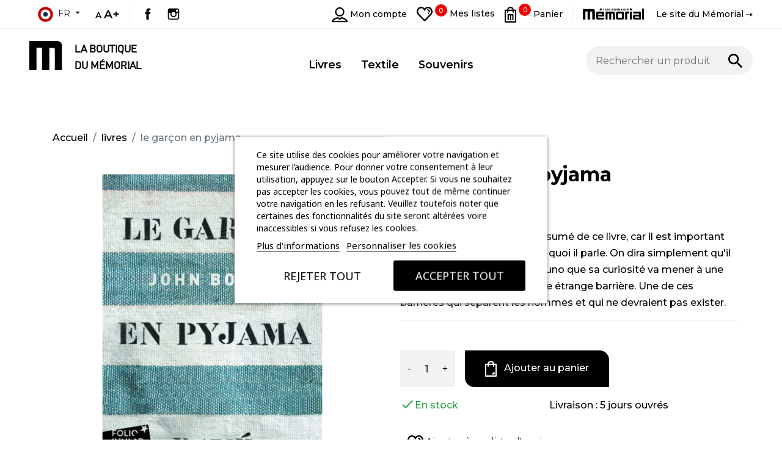

--- FILE ---
content_type: text/html; charset=utf-8
request_url: https://boutique-memorial.fr/fr/livres/1128-le-garcon-en-pyjama-raye-9782070612987.html
body_size: 21501
content:
<!doctype html>
<html lang="fr">

  <head>
    
      
  <link rel="preconnect" href="//fonts.gstatic.com/" crossorigin>
<link rel="preconnect" href="//ajax.googleapis.com" crossorigin>
<script type="text/javascript">
    WebFontConfig = {
        google: { families: [ 'Noto+Sans:400,700' ] }
    };
    (function() {
        var wf = document.createElement('script');
        wf.src = 'https://ajax.googleapis.com/ajax/libs/webfont/1/webfont.js';
        wf.type = 'text/javascript';
        wf.async = 'true';
        var s = document.getElementsByTagName('script')[0];
        s.parentNode.insertBefore(wf, s);
    })(); </script>


  <meta charset="utf-8">


  <meta http-equiv="x-ua-compatible" content="ie=edge">



  <title>Le garçon en pyjama</title>
  <meta name="description" content="Vous ne trouverez pas ici le résumé de ce livre, car il est important de le découvrir sans savoir de quoi il parle. On dira simplement qu&#039;il s&#039;agit de l&#039;histoire du jeune Bruno que sa curiosité va mener à une rencontre de l&#039;autre côté d&#039;une étrange barrière. Une de ces barrières qui séparent les hommes et qui ne devraient pas exister.">
  <meta name="keywords" content="">
  <meta name="google-site-verification" content="lVK2EnPo8kRBVZ0I_3_SX-CaOnUX5xyV5ZbljFsXnWo" />
        
      <link rel="canonical" href="https://boutique-memorial.fr/fr/livres/1128-le-garcon-en-pyjama-raye-9782070612987.html">
    
                    <link rel="alternate" href="https://boutique-memorial.fr/fr/livres/1128-le-garcon-en-pyjama-raye-9782070612987.html" hreflang="fr">
              <link rel="alternate" href="https://boutique-memorial.fr/en/books-in-french/1128-le-garcon-en-pyjama-raye-9782070612987.html" hreflang="en-us">
              
  
<meta property="og:title" content="Le garçon en pyjama"/>
<meta property="og:description" content="Vous ne trouverez pas ici le résumé de ce livre, car il est important de le découvrir sans savoir de quoi il parle. On dira simplement qu&#039;il s&#039;agit de l&#039;histoire du jeune Bruno que sa curiosité va mener à une rencontre de l&#039;autre côté d&#039;une étrange barrière. Une de ces barrières qui séparent les hommes et qui ne devraient pas exister."/>
<meta property="og:type" content="website"/>
<meta property="og:url" content="https://boutique-memorial.fr/fr/livres/1128-le-garcon-en-pyjama-raye-9782070612987.html"/>
<meta property="og:site_name" content="Boutique du Mémorial de Caen"/>

  <meta property="og:type" content="product"/>
            <meta property="og:image" content="https://boutique-memorial.fr/975-large_default/le-garcon-en-pyjama-raye.jpg"/>
        <meta property="og:image:height" content="800"/>
    <meta property="og:image:width" content="800"/>

        <meta property="product:price:amount" content="7.9" />
    <meta property="product:price:currency" content="EUR" />
          <meta property="og:availability" content="instock" />
<script type="application/ld+json">
{
    "@context" : "http://schema.org",
    "@type" : "Organization",
    "name" : "Boutique du Mémorial de Caen",
    "url" : "https://boutique-memorial.fr/fr/",
    "logo" : {
        "@type":"ImageObject",
        "url":"https://boutique-memorial.frhttps://boutique-memorial.fr/img/la-librairie-boutique-site-du-memorial-de-caen-logo-1654005622.jpg"
    }
}

</script>

<script type="application/ld+json">
{
    "@context":"http://schema.org",
    "@type":"WebPage",
    "isPartOf": {
        "@type":"WebSite",
        "url":  "https://boutique-memorial.fr/fr/",
        "name": "Boutique du Mémorial de Caen"
    },
    "name": "Le garçon en pyjama",
    "url":  "https://boutique-memorial.fr/fr/livres/1128-le-garcon-en-pyjama-raye-9782070612987.html"
}


</script>
    <script type="application/ld+json">
    {
    "@context": "http://schema.org/",
    "@type": "Product",
    "name": "Le garçon en pyjama",
    "description": "Vous ne trouverez pas ici le résumé de ce livre, car il est important de le découvrir sans savoir de quoi il parle. On dira simplement qu&#039;il s&#039;agit de l&#039;histoire du jeune Bruno que sa curiosité va mener à une rencontre de l&#039;autre côté d&#039;une étrange barrière. Une de ces barrières qui séparent les hommes et qui ne devraient pas exister.",
    "category": "Livres",
    "image" :"https://boutique-memorial.fr/975-home_default/le-garcon-en-pyjama-raye.jpg",    "sku": "9782070612987",          "gtin13": "9782070612987",
        "brand": {
        "@type": "Thing",
        "name": "Boutique du Mémorial de Caen"
    },            "weight": {
        "@context": "https://schema.org",
        "@type": "QuantitativeValue",
        "value": "0.150000",
        "unitCode": "kg"
    },          "offers": {
        "@type": "Offer",
        "priceCurrency": "EUR",
        "name": "Le garçon en pyjama",
        "price": "7.9",
        "url": "https://boutique-memorial.fr/fr/livres/1128-le-garcon-en-pyjama-raye-9782070612987.html",
        "priceValidUntil": "2025-12-31",
                "image": ["https://boutique-memorial.fr/975-large_default/le-garcon-en-pyjama-raye.jpg"],
                        "gtin13": "9782070612987",
                "sku": "9782070612987",
                        "availability": "http://schema.org/InStock",
        "seller": {
            "@type": "Organization",
            "name": "Boutique du Mémorial de Caen"
        }
    }
    
}


    </script>
<script type="application/ld+json">
    {
    "@context": "https://schema.org",
    "@type": "BreadcrumbList",
    "itemListElement": [
        {
    "@type": "ListItem",
    "position": 1,
    "name": "Accueil",
    "item": "https://boutique-memorial.fr/fr/"
    },        {
    "@type": "ListItem",
    "position": 2,
    "name": "Livres",
    "item": "https://boutique-memorial.fr/fr/3-livres"
    },        {
    "@type": "ListItem",
    "position": 3,
    "name": "Le garçon en pyjama",
    "item": "https://boutique-memorial.fr/fr/livres/1128-le-garcon-en-pyjama-raye-9782070612987.html"
    }    ]
    }
    </script>

  



  <meta name="viewport" content="width=device-width, initial-scale=1">



  <link rel="icon" type="image/vnd.microsoft.icon" href="https://boutique-memorial.fr/img/favicon.ico?1665578215">
  <link rel="shortcut icon" type="image/x-icon" href="https://boutique-memorial.fr/img/favicon.ico?1665578215">



<link rel="preconnect" href="https://fonts.googleapis.com">
<link rel="preconnect" href="https://fonts.gstatic.com" crossorigin>
<link href="https://fonts.googleapis.com/css2?family=Montserrat:ital,wght@0,400;0,500;0,600;0,700;1,400&display=swap" rel="stylesheet">
    <link rel="stylesheet" href="https://boutique-memorial.fr/themes/classic-rocket/assets/css/theme.css" type="text/css" media="all">
  <link rel="stylesheet" href="https://boutique-memorial.fr/themes/classic-rocket/modules/blockreassurance/views/dist/front.css" type="text/css" media="all">
  <link rel="stylesheet" href="https://boutique-memorial.fr/modules/ps_socialfollow/views/css/ps_socialfollow.css" type="text/css" media="all">
  <link rel="stylesheet" href="https://boutique-memorial.fr/modules/paypal/views/css/paypal_fo.css" type="text/css" media="all">
  <link rel="stylesheet" href="https://boutique-memorial.fr/themes/classic-rocket/modules/lgcookieslaw/views/css/plugins/tooltipster/tooltipster.bundle.min.css" type="text/css" media="all">
  <link rel="stylesheet" href="https://boutique-memorial.fr/themes/classic-rocket/modules/lgcookieslaw/views/css/plugins/tooltipster/tooltipster.borderless.min.css" type="text/css" media="all">
  <link rel="stylesheet" href="https://boutique-memorial.fr/modules/lgcookieslaw/views/css/lgcookieslaw_1_1.css" type="text/css" media="all">
  <link rel="stylesheet" href="https://boutique-memorial.fr/themes/classic-rocket/modules/lgcookieslaw/views/css/front.css" type="text/css" media="all">
  <link rel="stylesheet" href="https://boutique-memorial.fr/themes/classic-rocket/modules/advansedwishlist//views/css/front.css" type="text/css" media="all">
  <link rel="stylesheet" href="https://boutique-memorial.fr/themes/classic-rocket/modules/askforaquotepro/views/css/fa-afq.min.css" type="text/css" media="all">
  <link rel="stylesheet" href="https://boutique-memorial.fr/themes/classic-rocket/modules/askforaquotepro/views/css/front.css" type="text/css" media="all">
  <link rel="stylesheet" href="https://boutique-memorial.fr/themes/classic-rocket/modules/askforaquotepro/views/css/fa-afq.css" type="text/css" media="all">
  <link rel="stylesheet" href="https://boutique-memorial.fr/themes/classic-rocket/modules/askforaquotepro/views/css/reset.css" type="text/css" media="all">
  <link rel="stylesheet" href="https://boutique-memorial.fr/modules/vatnumbercleaner/views/css/verif_fo.css" type="text/css" media="all">
  <link rel="stylesheet" href="https://boutique-memorial.fr/themes/classic-rocket/modules/b2bregistration//views/css/front.css" type="text/css" media="all">
  <link rel="stylesheet" href="https://boutique-memorial.fr/modules/everpspopup/views/css/everpspopup.css" type="text/css" media="all">
  <link rel="stylesheet" href="https://boutique-memorial.fr/js/jquery/plugins/fancybox/jquery.fancybox.css" type="text/css" media="all">
  <link rel="stylesheet" href="https://boutique-memorial.fr/themes/classic-rocket/modules/ps_imageslider/css/homeslider.css" type="text/css" media="all">
  <link rel="stylesheet" href="https://boutique-memorial.fr/modules/ps_searchbarjqauto/views/css/jquery.auto-complete.css" type="text/css" media="all">
  <link rel="stylesheet" href="https://boutique-memorial.fr/themes/classic-rocket/assets/css/custom.css" type="text/css" media="all">



  

  <script type="text/javascript">
        var controller = "product";
        var controller_link = "https:\/\/boutique-memorial.fr\/fr\/inscription-b2b";
        var create_account = "Vous pouvez maintenant cr\u00e9er un compte en tant que B2B";
        var normal_form = 0;
        var prestashop = {"cart":{"products":[],"totals":{"total":{"type":"total","label":"Total","amount":0,"value":"0,00\u00a0\u20ac"},"total_including_tax":{"type":"total","label":"Total TTC","amount":0,"value":"0,00\u00a0\u20ac"},"total_excluding_tax":{"type":"total","label":"Total HT :","amount":0,"value":"0,00\u00a0\u20ac"}},"subtotals":{"products":{"type":"products","label":"Sous-total","amount":0,"value":"0,00\u00a0\u20ac"},"discounts":null,"shipping":{"type":"shipping","label":"Livraison","amount":0,"value":""},"tax":{"type":"tax","label":"Taxes incluses","amount":0,"value":"0,00\u00a0\u20ac"}},"products_count":0,"summary_string":"0 articles","vouchers":{"allowed":1,"added":[]},"discounts":[],"minimalPurchase":8,"minimalPurchaseRequired":"Un montant total de 8,00\u00a0\u20ac HT minimum est requis pour valider votre commande. Le montant actuel de votre commande est de 0,00\u00a0\u20ac HT."},"currency":{"id":1,"name":"Euro","iso_code":"EUR","iso_code_num":"978","sign":"\u20ac"},"customer":{"lastname":null,"firstname":null,"email":null,"birthday":null,"newsletter":null,"newsletter_date_add":null,"optin":null,"website":null,"company":null,"siret":null,"ape":null,"is_logged":false,"gender":{"type":null,"name":null},"addresses":[]},"language":{"name":"Fran\u00e7ais (French)","iso_code":"fr","locale":"fr-FR","language_code":"fr","is_rtl":"0","date_format_lite":"d\/m\/Y","date_format_full":"d\/m\/Y H:i:s","id":1},"page":{"title":"","canonical":"https:\/\/boutique-memorial.fr\/fr\/livres\/1128-le-garcon-en-pyjama-raye-9782070612987.html","meta":{"title":"Le gar\u00e7on en pyjama","description":"Vous ne trouverez pas ici le r\u00e9sum\u00e9 de ce livre, car il est important de le d\u00e9couvrir sans savoir de quoi il parle. On dira simplement qu'il s'agit de l'histoire du jeune Bruno que sa curiosit\u00e9 va mener \u00e0 une rencontre de l'autre c\u00f4t\u00e9 d'une \u00e9trange barri\u00e8re. Une de ces barri\u00e8res qui s\u00e9parent les hommes et qui ne devraient pas exister.","keywords":"","robots":"index"},"page_name":"product","body_classes":{"lang-fr":true,"lang-rtl":false,"country-FR":true,"currency-EUR":true,"layout-full-width":true,"page-product":true,"tax-display-enabled":true,"product-id-1128":true,"product-Le gar\u00e7on en pyjama":true,"product-id-category-3":true,"product-id-manufacturer-0":true,"product-id-supplier-0":true,"product-available-for-order":true},"admin_notifications":[]},"shop":{"name":"Boutique du M\u00e9morial de Caen","logo":"https:\/\/boutique-memorial.fr\/img\/la-librairie-boutique-site-du-memorial-de-caen-logo-1654005622.jpg","stores_icon":"https:\/\/boutique-memorial.fr\/img\/logo_stores.png","favicon":"https:\/\/boutique-memorial.fr\/img\/favicon.ico"},"urls":{"base_url":"https:\/\/boutique-memorial.fr\/","current_url":"https:\/\/boutique-memorial.fr\/fr\/livres\/1128-le-garcon-en-pyjama-raye-9782070612987.html","shop_domain_url":"https:\/\/boutique-memorial.fr","img_ps_url":"https:\/\/boutique-memorial.fr\/img\/","img_cat_url":"https:\/\/boutique-memorial.fr\/img\/c\/","img_lang_url":"https:\/\/boutique-memorial.fr\/img\/l\/","img_prod_url":"https:\/\/boutique-memorial.fr\/img\/p\/","img_manu_url":"https:\/\/boutique-memorial.fr\/img\/m\/","img_sup_url":"https:\/\/boutique-memorial.fr\/img\/su\/","img_ship_url":"https:\/\/boutique-memorial.fr\/img\/s\/","img_store_url":"https:\/\/boutique-memorial.fr\/img\/st\/","img_col_url":"https:\/\/boutique-memorial.fr\/img\/co\/","img_url":"https:\/\/boutique-memorial.fr\/themes\/classic-rocket\/assets\/img\/","css_url":"https:\/\/boutique-memorial.fr\/themes\/classic-rocket\/assets\/css\/","js_url":"https:\/\/boutique-memorial.fr\/themes\/classic-rocket\/assets\/js\/","pic_url":"https:\/\/boutique-memorial.fr\/upload\/","pages":{"address":"https:\/\/boutique-memorial.fr\/fr\/adresse","addresses":"https:\/\/boutique-memorial.fr\/fr\/adresses","authentication":"https:\/\/boutique-memorial.fr\/fr\/connexion","cart":"https:\/\/boutique-memorial.fr\/fr\/panier","category":"https:\/\/boutique-memorial.fr\/fr\/index.php?controller=category","cms":"https:\/\/boutique-memorial.fr\/fr\/index.php?controller=cms","contact":"https:\/\/boutique-memorial.fr\/fr\/nous-contacter","discount":"https:\/\/boutique-memorial.fr\/fr\/reduction","guest_tracking":"https:\/\/boutique-memorial.fr\/fr\/suivi-commande-invite","history":"https:\/\/boutique-memorial.fr\/fr\/historique-commandes","identity":"https:\/\/boutique-memorial.fr\/fr\/identite","index":"https:\/\/boutique-memorial.fr\/fr\/","my_account":"https:\/\/boutique-memorial.fr\/fr\/mon-compte","order_confirmation":"https:\/\/boutique-memorial.fr\/fr\/confirmation-commande","order_detail":"https:\/\/boutique-memorial.fr\/fr\/index.php?controller=order-detail","order_follow":"https:\/\/boutique-memorial.fr\/fr\/suivi-commande","order":"https:\/\/boutique-memorial.fr\/fr\/commande","order_return":"https:\/\/boutique-memorial.fr\/fr\/index.php?controller=order-return","order_slip":"https:\/\/boutique-memorial.fr\/fr\/avoirs","pagenotfound":"https:\/\/boutique-memorial.fr\/fr\/page-introuvable","password":"https:\/\/boutique-memorial.fr\/fr\/recuperation-mot-de-passe","pdf_invoice":"https:\/\/boutique-memorial.fr\/fr\/index.php?controller=pdf-invoice","pdf_order_return":"https:\/\/boutique-memorial.fr\/fr\/index.php?controller=pdf-order-return","pdf_order_slip":"https:\/\/boutique-memorial.fr\/fr\/index.php?controller=pdf-order-slip","prices_drop":"https:\/\/boutique-memorial.fr\/fr\/promotions","product":"https:\/\/boutique-memorial.fr\/fr\/index.php?controller=product","search":"https:\/\/boutique-memorial.fr\/fr\/recherche","sitemap":"https:\/\/boutique-memorial.fr\/fr\/plan-site","stores":"https:\/\/boutique-memorial.fr\/fr\/magasins","supplier":"https:\/\/boutique-memorial.fr\/fr\/fournisseur","register":"https:\/\/boutique-memorial.fr\/fr\/connexion?create_account=1","order_login":"https:\/\/boutique-memorial.fr\/fr\/commande?login=1"},"alternative_langs":{"fr":"https:\/\/boutique-memorial.fr\/fr\/livres\/1128-le-garcon-en-pyjama-raye-9782070612987.html","en-us":"https:\/\/boutique-memorial.fr\/en\/books-in-french\/1128-le-garcon-en-pyjama-raye-9782070612987.html"},"theme_assets":"\/themes\/classic-rocket\/assets\/","actions":{"logout":"https:\/\/boutique-memorial.fr\/fr\/?mylogout="},"no_picture_image":{"bySize":{"small_default":{"url":"https:\/\/boutique-memorial.fr\/img\/p\/fr-default-small_default.jpg","width":98,"height":98},"cart_default":{"url":"https:\/\/boutique-memorial.fr\/img\/p\/fr-default-cart_default.jpg","width":125,"height":125},"pdt_180":{"url":"https:\/\/boutique-memorial.fr\/img\/p\/fr-default-pdt_180.jpg","width":180,"height":180},"pdt_300":{"url":"https:\/\/boutique-memorial.fr\/img\/p\/fr-default-pdt_300.jpg","width":300,"height":300},"home_default":{"url":"https:\/\/boutique-memorial.fr\/img\/p\/fr-default-home_default.jpg","width":350,"height":350},"pdt_360":{"url":"https:\/\/boutique-memorial.fr\/img\/p\/fr-default-pdt_360.jpg","width":360,"height":360},"medium_default":{"url":"https:\/\/boutique-memorial.fr\/img\/p\/fr-default-medium_default.jpg","width":452,"height":452},"pdt_540":{"url":"https:\/\/boutique-memorial.fr\/img\/p\/fr-default-pdt_540.jpg","width":540,"height":540},"large_default":{"url":"https:\/\/boutique-memorial.fr\/img\/p\/fr-default-large_default.jpg","width":800,"height":800}},"small":{"url":"https:\/\/boutique-memorial.fr\/img\/p\/fr-default-small_default.jpg","width":98,"height":98},"medium":{"url":"https:\/\/boutique-memorial.fr\/img\/p\/fr-default-home_default.jpg","width":350,"height":350},"large":{"url":"https:\/\/boutique-memorial.fr\/img\/p\/fr-default-large_default.jpg","width":800,"height":800},"legend":""}},"configuration":{"display_taxes_label":true,"display_prices_tax_incl":true,"is_catalog":false,"show_prices":true,"opt_in":{"partner":false},"quantity_discount":{"type":"discount","label":"Remise sur prix unitaire"},"voucher_enabled":1,"return_enabled":1},"field_required":[],"breadcrumb":{"links":[{"title":"Accueil","url":"https:\/\/boutique-memorial.fr\/fr\/"},{"title":"Livres","url":"https:\/\/boutique-memorial.fr\/fr\/3-livres"},{"title":"Le gar\u00e7on en pyjama","url":"https:\/\/boutique-memorial.fr\/fr\/livres\/1128-le-garcon-en-pyjama-raye-9782070612987.html"}],"count":3},"link":{"protocol_link":"https:\/\/","protocol_content":"https:\/\/"},"time":1765853637,"static_token":"58fab98a639ff9885486bb52f5db591e","token":"b93c82c77871911f0d7c0a54f86bbd8d","debug":false};
        var ps_version = "1.7.8.7";
        var psemailsubscription_subscription = "https:\/\/boutique-memorial.fr\/fr\/module\/ps_emailsubscription\/subscription";
        var psr_icon_color = "#000000";
        var register_as_b2b = "Inscrivez-vous en tant que B2B";
        var site_key = "6LeApw0eAAAAAPyLFnaWhfG64wgwahpVGxmxhSPG";
        var vncfc_fc_url = "https:\/\/boutique-memorial.fr\/fr\/module\/vatnumbercleaner\/vncfc?";
      </script>



  
<script type="text/javascript">
    var lgcookieslaw_reload = 0;
    var lgcookieslaw_block_navigation = 0;
    var lgcookieslaw_banner_position = 3;
    var lgcookieslaw_show_fixed_button = 1;
    var lgcookieslaw_saved_preferences = 0;
    var lgcookieslaw_save_user_consent = 1;
    var lgcookieslaw_banner_url_ajax_controller = "https://boutique-memorial.fr/fr/module/lgcookieslaw/ajax";     var lgcookieslaw_cookie_values = null;     var lgcookieslaw_ajax_calls_token = "e29b7a0d56a5703cfea8b22e84a690b4";
    var lgcookieslaw_reject_cookies_when_closing_banner = 0;
    var lgcookieslaw_consent_mode = 0;
</script>


<script>
    var baseDir = 'http://boutique-memorial.fr/';    
    var isLogged = '';
    var single_mode = '';
    var added_to_wishlist = 'Le produit a été ajouté avec succès à votre liste d\'envies.'
    var added_to_wishlist_btn = 'Ajouté à ma liste d\'envies'
    var static_token = '58fab98a639ff9885486bb52f5db591e';
    var advansedwishlist_ajax_controller_url = 'https://boutique-memorial.fr/fr/module/advansedwishlist/ajax';
    var idDefaultWishlist = '0';
        var wishlist_btn_icon = '<i class="material-icons">favorite</i>';
    var ps_ws_version = 'advansedwishlistis17';
    </script>    
<script type="text/javascript">
    var quotesCartEmpty  = "Votre liste est vide";
    var quotesCart  = "https://boutique-memorial.fr/fr/module/askforaquotepro/QuotesCart";
    var catalogMode  = "0";
    var mainCmsPage  = "0";
    var messagingEnabled  = "1";
    var minQuantityProduct  = "0";
    var confirmReplaceAttachment = "Are you sure want replace currect file ?";
    var attachmentLinkName = "Document joint";
    var ga_enabled = 0;
    var MINIMAL_QUOTE_TOTAL_AMOUNT = 0;
</script>





    
  </head>

  <body id="product" class="lang-fr country-fr currency-eur layout-full-width page-product tax-display-enabled product-id-1128 product-le-garcon-en-pyjama product-id-category-3 product-id-manufacturer-0 product-id-supplier-0 product-available-for-order ">

    
      
    

    <main>
      
              

      <header id="header" class="l-header">
        
          
    <div class="header-banner">
        
    </div>



    <div class="header-nav">
        <div class="header__container">
            <div class="u-a-i-c d--flex-between visible--desktop">
                    <div class="header-nav__left">
                    <button class="visible--mobile btn" id="menu-icon" data-toggle="modal" data-target="#mobile_top_menu_wrapper">
                    <i class="material-icons d-inline">&#xE5D2;</i>
                </button>
                    <div id="_desktop_language_selector">
  <div class="language-selector-wrapper">
    <span id="language-selector-label" class="d-inline-block d-md-none">Langue :</span>
    <div class="language-selector dropdown js-dropdown">
      <button data-toggle="dropdown" class="btn btn-sm dropdown-toggle" aria-haspopup="true" aria-expanded="false" aria-label="Sélecteur de langue">
          <img src="/themes/classic-rocket/assets/img/fr.png" alt="Boutique du Mémorial de Caen"> fr
      </button>
      <div class="dropdown-menu" aria-labelledby="language-selector-label">
                        <a href="https://boutique-memorial.fr/fr/livres/1128-le-garcon-en-pyjama-raye-9782070612987.html" class="dropdown-item small active" data-iso-code="fr"><img src="/themes/classic-rocket/assets/img/fr.png" alt="fr"> fr</a>
                        <a href="https://boutique-memorial.fr/en/books-in-french/1128-le-garcon-en-pyjama-raye-9782070612987.html" class="dropdown-item small" data-iso-code="en"><img src="/themes/classic-rocket/assets/img/en.png" alt="en"> en</a>
                </div>
    </div>
  </div>
</div>
<div class="fontresizer">
  
  <ul>
    <li><a class="normal-size">A</a></li>
    <li><a class="big-size">A+</a></li>
  </ul>
</div>

  <div class="social-sharing">
             <a class="text-hide social-share-btn social-share-btn--footer facebook" href="https://www.facebook.com/LeMemorialDeCaen" target="_blank" rel="nofollow noopener">Facebook</a>
             <a class="text-hide social-share-btn social-share-btn--footer instagram" href="https://www.instagram.com/memorialcaen/" target="_blank" rel="nofollow noopener">Instagram</a>
        </div>


                    </div>
                <div class="header-nav__right">
                    <div id="search_mobile">
                        <span class="ttsearch_button">
                        
                        <i id="search_icon" class="material-icons search"></i>
                        
                        <svg id="search_icon_close" version="1.1" xmlns="http://www.w3.org/2000/svg" xmlns:xlink="http://www.w3.org/1999/xlink" width="20" height="20" viewBox="0 0 20 20">
                        <path d="M10.707 10.5l5.646-5.646c0.195-0.195 0.195-0.512 0-0.707s-0.512-0.195-0.707 0l-5.646 5.646-5.646-5.646c-0.195-0.195-0.512-0.195-0.707 0s-0.195 0.512 0 0.707l5.646 5.646-5.646 5.646c-0.195 0.195-0.195 0.512 0 0.707 0.098 0.098 0.226 0.146 0.354 0.146s0.256-0.049 0.354-0.146l5.646-5.646 5.646 5.646c0.098 0.098 0.226 0.146 0.354 0.146s0.256-0.049 0.354-0.146c0.195-0.195 0.195-0.512 0-0.707l-5.646-5.646z"></path>
                        </svg>
                        </span>
                    </div>
                    <div class="user-info header__rightitem">
      <a
      href="https://boutique-memorial.fr/fr/mon-compte"
      class="u-link-body"
      title="Identifiez-vous"
      rel="nofollow"
    >
      <span><svg xmlns="http://www.w3.org/2000/svg" width="26" height="24.305" viewBox="0 0 26 24.305">
          <path id="user" d="M740,2921.288a7.644,7.644,0,1,0-7.609-7.645A7.636,7.636,0,0,0,740,2921.288Zm0-13.027a5.383,5.383,0,1,1-5.349,5.382A5.372,5.372,0,0,1,740,2908.261Zm3.523,13.775a1.131,1.131,0,0,0-1.076.215L740,2924.332l-2.447-2.081a1.13,1.13,0,0,0-1.076-.215c-1.583.5-9.477,3.222-9.477,7.138a1.131,1.131,0,0,0,1.13,1.131H751.87a1.131,1.131,0,0,0,1.13-1.131C753,2925.257,745.105,2922.541,743.523,2922.036Zm-13.669,6.008c1.247-1.32,4.228-2.789,6.72-3.658l2.693,2.291a1.13,1.13,0,0,0,1.465,0l2.693-2.291c2.492.869,5.474,2.338,6.72,3.658Z" transform="translate(-727 -2906)"/>
        </svg></span>
      <span class="visible--desktop small">Mon compte</span>
    </a>
  </div>
<style>
.wishlist i, .wish_link i{
color: ;
}
</style>
<script>
    var baseDir = 'http://boutique-memorial.fr/';    
    var isLogged = '';
    var single_mode = '';
    var added_to_wishlist = 'Le produit a été ajouté avec succès à votre liste d\'envies.'
        var added_to_wishlist_btn = 'Ajouté à ma liste d\'envies';
    var add_to_wishlist_btn = 'Ajouter à ma liste d\'envies';
        var static_token = '58fab98a639ff9885486bb52f5db591e';
    var advansedwishlist_ajax_controller_url = 'https://boutique-memorial.fr/fr/module/advansedwishlist/ajax';
    var idDefaultWishlist = '0';
        var wishlist_btn_icon = '<i class="icon icon-heart"></i>';
    var ps_ws_version = 'advansedwishlistis17';
    </script>
<div class="wish_link wish_link_text wish_link_17">
      
<svg xmlns="http://www.w3.org/2000/svg" width="26" height="23.58" viewBox="0 0 26 23.58">
  <path id="heart" d="M755.316,1804.53a7.411,7.411,0,0,0-6.638-4.531,6.993,6.993,0,0,0-5.681,2.563,6.993,6.993,0,0,0-5.681-2.563,7.411,7.411,0,0,0-6.638,4.531,7.788,7.788,0,0,0,1.482,8.539c5.3,5.945,9.983,10.159,10.029,10.2a1.209,1.209,0,0,0,1.615,0c.047-.042,4.73-4.256,10.029-10.2A7.788,7.788,0,0,0,755.316,1804.53Zm-3.287,6.93c-3.918,4.395-7.487,7.822-9.032,9.266-1.543-1.442-5.109-4.866-9.031-9.266a5.363,5.363,0,0,1-1.081-5.941,5.061,5.061,0,0,1,4.432-3.1,4.313,4.313,0,0,1,4.508,3.014,1.206,1.206,0,0,0,1.163.916H743a1.222,1.222,0,0,0,1.171-.914,4.312,4.312,0,0,1,4.508-3.013,5.059,5.059,0,0,1,4.432,3.1A5.362,5.362,0,0,1,752.028,1811.46Zm-.3-3.5a1.058,1.058,0,0,1-.986,1.125l-.071,0a1.058,1.058,0,0,1-1.055-.988c-.113-1.715-1.234-2-1.458-2.035a1.05,1.05,0,0,1-.9-1.191,1.067,1.067,0,0,1,1.2-.9A4.042,4.042,0,0,1,751.733,1807.959Zm-1.46,1.757a1.209,1.209,0,0,1-.856,2.065,1.213,1.213,0,0,1-1.209-1.209,1.21,1.21,0,0,1,2.065-.855Z" transform="translate(-729.997 -1800)"/>
</svg>
<span class="wishlist_count">0</span>
  <span class="visible--desktop blockcart__label small">Mes listes</span>
<div class="allert_note">Vous devez être connecté à votre compte client
    <p class="login_links">
    <a class="inline" href="https://boutique-memorial.fr/fr/mon-compte">Se connecter</a> | <a class="inline" href="https://boutique-memorial.fr/fr/connexion?create_account=1">Créer un compte</a>
    </p>
</div>

    </div>

<div>
  <div class="blockcart cart-preview header__rightitem inactive" data-refresh-url="//boutique-memorial.fr/fr/module/ps_shoppingcart/ajax">
    <div class="shopping-cart">
              <span>
          <svg width="19.5px" height="26.0019098px" viewBox="0 0 19.5 26.0019098" version="1.1" xmlns="http://www.w3.org/2000/svg" xmlns:xlink="http://www.w3.org/1999/xlink">
    <title>basket</title>
    <g id="Page-1" stroke="none" stroke-width="1" fill="none" fill-rule="evenodd">
        <g id="basket" fill="#000000" fill-rule="nonzero">
            <g id="Groupe_1852">
                <path d="M18.417,4.76890977 L15.368,4.76890977 C14.9155322,2.01837959 12.5379977,5.04587691e-16 9.7505,5.04587691e-16 C6.9630023,5.04587691e-16 4.58546784,2.01837959 4.133,4.76890977 L1.083,4.76890977 C0.485104125,4.76946108 0.000551310517,5.2540139 0,5.85190977 L0,24.9189098 C0.000551310517,25.5168056 0.485104125,26.0013585 1.083,26.0019098 L18.417,26.0019098 C19.0148959,26.0013585 19.4994487,25.5168056 19.5,24.9189098 L19.5,5.85190977 C19.4994487,5.2540139 19.0148959,4.76946108 18.417,4.76890977 Z M9.75,2.16890977 C11.3340257,2.18709167 12.7174247,3.24498499 13.15,4.76890977 L6.354,4.76890977 C6.78644078,3.24658544 8.16757605,2.18917917 9.75,2.16890977 Z M17.333,23.8359098 L2.167,23.8359098 L2.167,6.93490977 L4.031,6.93490977 L4.031,8.82690977 C4.031,9.4253103 4.51609947,9.91040977 5.1145,9.91040977 C5.71290053,9.91040977 6.198,9.4253103 6.198,8.82690977 L6.198,6.93490977 L13.3,6.93490977 L13.3,8.82690977 C13.3,9.4253103 13.7850995,9.91040977 14.3835,9.91040977 C14.9819005,9.91040977 15.467,9.4253103 15.467,8.82690977 L15.467,6.93490977 L17.33,6.93490977 L17.333,23.8359098 Z" id="Tracé_8846"></path>
            </g>
            <g id="m-white" transform="translate(5.000000, 12.000000)">
                <path d="M7.80507647,10 L7.80507647,4.41304405 L7.78694621,3.743706 L7.78694621,3.40890518 C7.80469986,3.17796639 7.7923249,2.94532053 7.75022081,2.71847732 C7.71876956,2.59309265 7.63648767,2.49223194 7.52870624,2.44694594 C7.32812634,2.40248826 7.12407893,2.38128931 6.9197155,2.38367648 C6.60685231,2.38367648 6.40370043,2.36285029 6.03458696,2.36285029 L6.10199433,2.36285029 L6.10199433,9.99894552 L3.8887081,9.99894552 L3.8887081,2.36285029 L2.1953884,2.36285029 L2.1953884,9.99894552 L0,9.99894552 L0,0 L7.27069871,0 C8.54283854,0 8.8015434,0.0208261935 9.20691739,0.229878997 C9.74152759,0.481111434 10,0.983576305 10,1.94527192 L10,9.99973637 L7.80507647,10 Z" id="Tracé_8779"></path>
            </g>
        </g>
    </g>
</svg>
      </span>
      <span class="cart-products-count small blockcart__count">0</span>
        <span class="visible--desktop blockcart__label small">Panier</span>
        
          </div>
  </div>
</div>

                    <div class="memorial-header visible--desktop">
                        <a href="https://www.memorial-caen.fr/" target="_blank">
                        <img class="img-fluid" src="/themes/classic-rocket/assets/img/logo-memorial.svg" alt="Boutique du Mémorial de Caen"> <span class="memorial-baseline">Le site du Mémorial <svg xmlns="http://www.w3.org/2000/svg" width="11.279" height="5.338" viewBox="0 0 11.279 5.338">
                          <g id="Groupe_1874" data-name="Groupe 1874" transform="translate(-63.25 -396.676)">
                            <path id="Tracé_8836" data-name="Tracé 8836" d="M9,11.338l4.01-2.669L9,6Z" transform="translate(61.519 390.676)"/>
                            <line id="Ligne_1055" data-name="Ligne 1055" x1="7.519" transform="translate(63.25 399.37)" fill="none" stroke="#000" stroke-width="1"/>
                          </g>
                        </svg></span></a>
                    </div>
                </div>
            </div>
        </div>
    </div>



<div class="header-top-container">
    <div class="header-top ">
        <div class="row">
            <div class="col-lg-3">
                 
                <a href="https://boutique-memorial.fr/" class="header__logo header-top__col">
                    <span class="logo-block">
                    <img id="logo-blk" class="logo img-fluid" src="/themes/classic-rocket/assets/img/logo-boutique-memorial-blk.svg" alt="Boutique du Mémorial de Caen">
                    <img id="logo-white" class="logo img-fluid" src="/themes/classic-rocket/assets/img/logo-boutique-memorial.svg" alt="Boutique du Mémorial de Caen">
                    </span>
                    <span class="site-title">La boutique <br>du Mémorial</span>
                </a>
            </div>
            <div class="col-lg-6">
                
                   

<nav class="menu visible--desktop" id="_desktop_top_menu">
  
      <ul class="menu-top h-100" id="top-menu" role="navigation" data-depth="0">
                                        <li class="h-100 menu__item--0 category menu__item menu__item--top"
          id="category-3" aria-haspopup="true" aria-expanded="false"
          aria-owns="top_sub_menu_9560" aria-controls="top_sub_menu_9560">
          
                    <div class="menu__item-header">
                      <a
              class="d-md-flex w-100 h-100 menu__item-link--top menu__item-link--hassubmenu"
              href="https://boutique-memorial.fr/fr/3-livres" data-depth="0"
                          >
              <span class="align-self-center">Livres</span>
            </a>
                                                <span class="visible--mobile">
                <span data-target="#top_sub_menu_24776" data-toggle="collapse"
                      class="d-block navbar-toggler icon-collapse">
                  <i class="material-icons menu__collapseicon">&#xE313;</i>
                </span>
              </span>
          </div>
                                <div class="menu-sub clearfix collapse show" data-collapse-hide-mobile
                 id="top_sub_menu_24776" role="group" aria-labelledby="category-3"
                 aria-expanded="false" aria-hidden="true">
              <div class="menu-sub__content">
                
      <ul  class="menu-sub__list menu-sub__list--1" data-depth="1">
                      <li class="h-100 menu__item--1 category menu__item menu__item--sub"
          id="category-8" >
          
                      <a
              class="d-md-flex w-100 h-100 menu__item-link--sub menu__item-link--1 menu__item-link--nosubmenu"
              href="https://boutique-memorial.fr/fr/8-seconde-guerre-mondiale" data-depth="1"
                          >
              <span class="align-self-center">Seconde Guerre mondiale</span>
            </a>
                              </li>
                      <li class="h-100 menu__item--1 category menu__item menu__item--sub"
          id="category-64" >
          
                      <a
              class="d-md-flex w-100 h-100 menu__item-link--sub menu__item-link--1 menu__item-link--nosubmenu"
              href="https://boutique-memorial.fr/fr/64-debarquement" data-depth="1"
                          >
              <span class="align-self-center">Débarquement</span>
            </a>
                              </li>
                      <li class="h-100 menu__item--1 category menu__item menu__item--sub"
          id="category-7" >
          
                      <a
              class="d-md-flex w-100 h-100 menu__item-link--sub menu__item-link--1 menu__item-link--nosubmenu"
              href="https://boutique-memorial.fr/fr/7-1ere-guerre-mondiale" data-depth="1"
                          >
              <span class="align-self-center">Première Guerre mondiale</span>
            </a>
                              </li>
                      <li class="h-100 menu__item--1 category menu__item menu__item--sub"
          id="category-101" >
          
                      <a
              class="d-md-flex w-100 h-100 menu__item-link--sub menu__item-link--1 menu__item-link--nosubmenu"
              href="https://boutique-memorial.fr/fr/101-guerres-et-conflits" data-depth="1"
                          >
              <span class="align-self-center">Guerres et conflits</span>
            </a>
                              </li>
                      <li class="h-100 menu__item--1 category menu__item menu__item--sub"
          id="category-100" >
          
                      <a
              class="d-md-flex w-100 h-100 menu__item-link--sub menu__item-link--1 menu__item-link--nosubmenu"
              href="https://boutique-memorial.fr/fr/100-livres-de-poche" data-depth="1"
                          >
              <span class="align-self-center">Livres de poche</span>
            </a>
                              </li>
                      <li class="h-100 menu__item--1 category menu__item menu__item--sub"
          id="category-11" >
          
                      <a
              class="d-md-flex w-100 h-100 menu__item-link--sub menu__item-link--1 menu__item-link--nosubmenu"
              href="https://boutique-memorial.fr/fr/11-bandes-dessinees" data-depth="1"
                          >
              <span class="align-self-center">Bandes dessinées</span>
            </a>
                              </li>
                      <li class="h-100 menu__item--1 category menu__item menu__item--sub"
          id="category-10" >
          
                      <a
              class="d-md-flex w-100 h-100 menu__item-link--sub menu__item-link--1 menu__item-link--nosubmenu"
              href="https://boutique-memorial.fr/fr/10-jeunesse" data-depth="1"
                          >
              <span class="align-self-center">Jeunesse</span>
            </a>
                              </li>
                                        <li class="h-100 menu__item--1 category menu__item menu__item--sub"
          id="category-13" aria-haspopup="true" aria-expanded="false"
          aria-owns="top_sub_menu_36817" aria-controls="top_sub_menu_36817">
          
                    <div class="menu__item-header">
                      <a
              class="d-md-flex w-100 h-100 menu__item-link--sub menu__item-link--1 menu__item-link--hassubmenu"
              href="https://boutique-memorial.fr/fr/13-livres-en-langues-étrangères" data-depth="1"
                          >
              <span class="align-self-center">Livres en langues étrangères</span>
            </a>
                                                <span class="visible--mobile">
                <span data-target="#top_sub_menu_58856" data-toggle="collapse"
                      class="d-block navbar-toggler icon-collapse">
                  <i class="material-icons menu__collapseicon">&#xE313;</i>
                </span>
              </span>
          </div>
                                <div class="clearfix collapse show" data-collapse-hide-mobile
                 id="top_sub_menu_58856" role="group" aria-labelledby="category-13"
                 aria-expanded="false" aria-hidden="true">
              <div>
                
      <ul  class="menu-sub__list menu-sub__list--2" data-depth="2">
                      <li class="h-100 menu__item--2 category menu__item menu__item--sub"
          id="category-74" >
          
                      <a
              class="d-md-flex w-100 h-100 menu__item-link--sub menu__item-link--2 menu__item-link--nosubmenu"
              href="https://boutique-memorial.fr/fr/74-best-sellers" data-depth="2"
                          >
              <span class="align-self-center">Best-sellers</span>
            </a>
                              </li>
                      <li class="h-100 menu__item--2 category menu__item menu__item--sub"
          id="category-19" >
          
                      <a
              class="d-md-flex w-100 h-100 menu__item-link--sub menu__item-link--2 menu__item-link--nosubmenu"
              href="https://boutique-memorial.fr/fr/19-chinois" data-depth="2"
                          >
              <span class="align-self-center">Chinois</span>
            </a>
                              </li>
                      <li class="h-100 menu__item--2 category menu__item menu__item--sub"
          id="category-18" >
          
                      <a
              class="d-md-flex w-100 h-100 menu__item-link--sub menu__item-link--2 menu__item-link--nosubmenu"
              href="https://boutique-memorial.fr/fr/18-neerlandais" data-depth="2"
                          >
              <span class="align-self-center">Néerlandais</span>
            </a>
                              </li>
                      <li class="h-100 menu__item--2 category menu__item menu__item--sub"
          id="category-17" >
          
                      <a
              class="d-md-flex w-100 h-100 menu__item-link--sub menu__item-link--2 menu__item-link--nosubmenu"
              href="https://boutique-memorial.fr/fr/17-allemand" data-depth="2"
                          >
              <span class="align-self-center">Allemand</span>
            </a>
                              </li>
                      <li class="h-100 menu__item--2 category menu__item menu__item--sub"
          id="category-16" >
          
                      <a
              class="d-md-flex w-100 h-100 menu__item-link--sub menu__item-link--2 menu__item-link--nosubmenu"
              href="https://boutique-memorial.fr/fr/16-italien" data-depth="2"
                          >
              <span class="align-self-center">Italien</span>
            </a>
                              </li>
                      <li class="h-100 menu__item--2 category menu__item menu__item--sub"
          id="category-15" >
          
                      <a
              class="d-md-flex w-100 h-100 menu__item-link--sub menu__item-link--2 menu__item-link--nosubmenu"
              href="https://boutique-memorial.fr/fr/15-espagnol" data-depth="2"
                          >
              <span class="align-self-center">Espagnol</span>
            </a>
                              </li>
                      <li class="h-100 menu__item--2 category menu__item menu__item--sub"
          id="category-14" >
          
                      <a
              class="d-md-flex w-100 h-100 menu__item-link--sub menu__item-link--2 menu__item-link--nosubmenu"
              href="https://boutique-memorial.fr/fr/14-anglais" data-depth="2"
                          >
              <span class="align-self-center">Anglais</span>
            </a>
                              </li>
          </ul>
  
              </div>
            </div>
                  </li>
                      <li class="h-100 menu__item--1 category menu__item menu__item--sub"
          id="category-83" >
          
                      <a
              class="d-md-flex w-100 h-100 menu__item-link--sub menu__item-link--1 menu__item-link--nosubmenu"
              href="https://boutique-memorial.fr/fr/83-fondschauvel" data-depth="1"
                          >
              <span class="align-self-center">Fonds Patrick Chauvel</span>
            </a>
                              </li>
                      <li class="h-100 menu__item--1 category menu__item menu__item--sub"
          id="category-78" >
          
                      <a
              class="d-md-flex w-100 h-100 menu__item-link--sub menu__item-link--1 menu__item-link--nosubmenu"
              href="https://boutique-memorial.fr/fr/78-bonnes-affaires" data-depth="1"
                          >
              <span class="align-self-center">Bonnes affaires</span>
            </a>
                              </li>
                      <li class="h-100 menu__item--1 category menu__item menu__item--sub"
          id="category-6" >
          
                      <a
              class="d-md-flex w-100 h-100 menu__item-link--sub menu__item-link--1 menu__item-link--nosubmenu"
              href="https://boutique-memorial.fr/fr/6-coups-de-coeur" data-depth="1"
                          >
              <span class="align-self-center">Coups de coeur</span>
            </a>
                              </li>
                      <li class="h-100 menu__item--1 category menu__item menu__item--sub"
          id="category-5" >
          
                      <a
              class="d-md-flex w-100 h-100 menu__item-link--sub menu__item-link--1 menu__item-link--nosubmenu"
              href="https://boutique-memorial.fr/fr/5-meilleures-ventes" data-depth="1"
                          >
              <span class="align-self-center">Meilleures ventes</span>
            </a>
                              </li>
                      <li class="h-100 menu__item--1 category menu__item menu__item--sub"
          id="category-4" >
          
                      <a
              class="d-md-flex w-100 h-100 menu__item-link--sub menu__item-link--1 menu__item-link--nosubmenu"
              href="https://boutique-memorial.fr/fr/4-nouveautes" data-depth="1"
                          >
              <span class="align-self-center">Nouveautés</span>
            </a>
                              </li>
          </ul>
  
              </div>
            </div>
                  </li>
                                        <li class="h-100 menu__item--0 category menu__item menu__item--top"
          id="category-53" aria-haspopup="true" aria-expanded="false"
          aria-owns="top_sub_menu_6097" aria-controls="top_sub_menu_6097">
          
                    <div class="menu__item-header">
                      <a
              class="d-md-flex w-100 h-100 menu__item-link--top menu__item-link--hassubmenu"
              href="https://boutique-memorial.fr/fr/53-textile" data-depth="0"
                          >
              <span class="align-self-center">Textile</span>
            </a>
                                                <span class="visible--mobile">
                <span data-target="#top_sub_menu_43092" data-toggle="collapse"
                      class="d-block navbar-toggler icon-collapse">
                  <i class="material-icons menu__collapseicon">&#xE313;</i>
                </span>
              </span>
          </div>
                                <div class="menu-sub clearfix collapse show" data-collapse-hide-mobile
                 id="top_sub_menu_43092" role="group" aria-labelledby="category-53"
                 aria-expanded="false" aria-hidden="true">
              <div class="menu-sub__content">
                
      <ul  class="menu-sub__list menu-sub__list--1" data-depth="1">
                      <li class="h-100 menu__item--1 category menu__item menu__item--sub"
          id="category-71" >
          
                      <a
              class="d-md-flex w-100 h-100 menu__item-link--sub menu__item-link--1 menu__item-link--nosubmenu"
              href="https://boutique-memorial.fr/fr/71-maroquinerie" data-depth="1"
                          >
              <span class="align-self-center">Maroquinerie</span>
            </a>
                              </li>
                      <li class="h-100 menu__item--1 category menu__item menu__item--sub"
          id="category-70" >
          
                      <a
              class="d-md-flex w-100 h-100 menu__item-link--sub menu__item-link--1 menu__item-link--nosubmenu"
              href="https://boutique-memorial.fr/fr/70-bijouterie" data-depth="1"
                          >
              <span class="align-self-center">Bijouterie</span>
            </a>
                              </li>
                      <li class="h-100 menu__item--1 category menu__item menu__item--sub"
          id="category-67" >
          
                      <a
              class="d-md-flex w-100 h-100 menu__item-link--sub menu__item-link--1 menu__item-link--nosubmenu"
              href="https://boutique-memorial.fr/fr/67-casquettes" data-depth="1"
                          >
              <span class="align-self-center">Casquettes &amp; Bonnets</span>
            </a>
                              </li>
                      <li class="h-100 menu__item--1 category menu__item menu__item--sub"
          id="category-62" >
          
                      <a
              class="d-md-flex w-100 h-100 menu__item-link--sub menu__item-link--1 menu__item-link--nosubmenu"
              href="https://boutique-memorial.fr/fr/62-sweat-shirts" data-depth="1"
                          >
              <span class="align-self-center">Sweat-shirts &amp; Vestes</span>
            </a>
                              </li>
                      <li class="h-100 menu__item--1 category menu__item menu__item--sub"
          id="category-55" >
          
                      <a
              class="d-md-flex w-100 h-100 menu__item-link--sub menu__item-link--1 menu__item-link--nosubmenu"
              href="https://boutique-memorial.fr/fr/55-accessoires" data-depth="1"
                          >
              <span class="align-self-center">Accessoires</span>
            </a>
                              </li>
                      <li class="h-100 menu__item--1 category menu__item menu__item--sub"
          id="category-54" >
          
                      <a
              class="d-md-flex w-100 h-100 menu__item-link--sub menu__item-link--1 menu__item-link--nosubmenu"
              href="https://boutique-memorial.fr/fr/54-tee-shirts" data-depth="1"
                          >
              <span class="align-self-center">Tee-shirts &amp; Polos</span>
            </a>
                              </li>
          </ul>
  
              </div>
            </div>
                  </li>
                                        <li class="h-100 menu__item--0 category menu__item menu__item--top"
          id="category-41" aria-haspopup="true" aria-expanded="false"
          aria-owns="top_sub_menu_35415" aria-controls="top_sub_menu_35415">
          
                    <div class="menu__item-header">
                      <a
              class="d-md-flex w-100 h-100 menu__item-link--top menu__item-link--hassubmenu"
              href="https://boutique-memorial.fr/fr/41-souvenirs" data-depth="0"
                          >
              <span class="align-self-center">Souvenirs</span>
            </a>
                                                <span class="visible--mobile">
                <span data-target="#top_sub_menu_28139" data-toggle="collapse"
                      class="d-block navbar-toggler icon-collapse">
                  <i class="material-icons menu__collapseicon">&#xE313;</i>
                </span>
              </span>
          </div>
                                <div class="menu-sub clearfix collapse show" data-collapse-hide-mobile
                 id="top_sub_menu_28139" role="group" aria-labelledby="category-41"
                 aria-expanded="false" aria-hidden="true">
              <div class="menu-sub__content">
                
      <ul  class="menu-sub__list menu-sub__list--1" data-depth="1">
                      <li class="h-100 menu__item--1 category menu__item menu__item--sub"
          id="category-75" >
          
                      <a
              class="d-md-flex w-100 h-100 menu__item-link--sub menu__item-link--1 menu__item-link--nosubmenu"
              href="https://boutique-memorial.fr/fr/75-imagerie" data-depth="1"
                          >
              <span class="align-self-center">Imagerie</span>
            </a>
                              </li>
                      <li class="h-100 menu__item--1 category menu__item menu__item--sub"
          id="category-72" >
          
                      <a
              class="d-md-flex w-100 h-100 menu__item-link--sub menu__item-link--1 menu__item-link--nosubmenu"
              href="https://boutique-memorial.fr/fr/72-papeterie" data-depth="1"
                          >
              <span class="align-self-center">Papeterie</span>
            </a>
                              </li>
                      <li class="h-100 menu__item--1 category menu__item menu__item--sub"
          id="category-66" >
          
                      <a
              class="d-md-flex w-100 h-100 menu__item-link--sub menu__item-link--1 menu__item-link--nosubmenu"
              href="https://boutique-memorial.fr/fr/66-écussons" data-depth="1"
                          >
              <span class="align-self-center">Écussons</span>
            </a>
                              </li>
                      <li class="h-100 menu__item--1 category menu__item menu__item--sub"
          id="category-61" >
          
                      <a
              class="d-md-flex w-100 h-100 menu__item-link--sub menu__item-link--1 menu__item-link--nosubmenu"
              href="https://boutique-memorial.fr/fr/61-medals-and-coins" data-depth="1"
                          >
              <span class="align-self-center">Médailles et billets</span>
            </a>
                              </li>
                      <li class="h-100 menu__item--1 category menu__item menu__item--sub"
          id="category-60" >
          
                      <a
              class="d-md-flex w-100 h-100 menu__item-link--sub menu__item-link--1 menu__item-link--nosubmenu"
              href="https://boutique-memorial.fr/fr/60-magnets" data-depth="1"
                          >
              <span class="align-self-center">Magnets</span>
            </a>
                              </li>
                      <li class="h-100 menu__item--1 category menu__item menu__item--sub"
          id="category-58" >
          
                      <a
              class="d-md-flex w-100 h-100 menu__item-link--sub menu__item-link--1 menu__item-link--nosubmenu"
              href="https://boutique-memorial.fr/fr/58-key-rings" data-depth="1"
                          >
              <span class="align-self-center">Porte-clés</span>
            </a>
                              </li>
                      <li class="h-100 menu__item--1 category menu__item menu__item--sub"
          id="category-57" >
          
                      <a
              class="d-md-flex w-100 h-100 menu__item-link--sub menu__item-link--1 menu__item-link--nosubmenu"
              href="https://boutique-memorial.fr/fr/57-promotions" data-depth="1"
                          >
              <span class="align-self-center">Promotions</span>
            </a>
                              </li>
                      <li class="h-100 menu__item--1 category menu__item menu__item--sub"
          id="category-51" >
          
                      <a
              class="d-md-flex w-100 h-100 menu__item-link--sub menu__item-link--1 menu__item-link--nosubmenu"
              href="https://boutique-memorial.fr/fr/51-tapis-de-souris" data-depth="1"
                          >
              <span class="align-self-center">Tapis de souris</span>
            </a>
                              </li>
                      <li class="h-100 menu__item--1 category menu__item menu__item--sub"
          id="category-49" >
          
                      <a
              class="d-md-flex w-100 h-100 menu__item-link--sub menu__item-link--1 menu__item-link--nosubmenu"
              href="https://boutique-memorial.fr/fr/49-pin-s-et-badges" data-depth="1"
                          >
              <span class="align-self-center">Pin&#039;s et badges</span>
            </a>
                              </li>
                      <li class="h-100 menu__item--1 category menu__item menu__item--sub"
          id="category-48" >
          
                      <a
              class="d-md-flex w-100 h-100 menu__item-link--sub menu__item-link--1 menu__item-link--nosubmenu"
              href="https://boutique-memorial.fr/fr/48-mugs-et-verrerie" data-depth="1"
                          >
              <span class="align-self-center">Mugs et Verrerie</span>
            </a>
                              </li>
                      <li class="h-100 menu__item--1 category menu__item menu__item--sub"
          id="category-47" >
          
                      <a
              class="d-md-flex w-100 h-100 menu__item-link--sub menu__item-link--1 menu__item-link--nosubmenu"
              href="https://boutique-memorial.fr/fr/47-jeux-de-societe-et-jouets" data-depth="1"
                          >
              <span class="align-self-center">Jeux de société et jouets</span>
            </a>
                              </li>
                      <li class="h-100 menu__item--1 category menu__item menu__item--sub"
          id="category-46" >
          
                      <a
              class="d-md-flex w-100 h-100 menu__item-link--sub menu__item-link--1 menu__item-link--nosubmenu"
              href="https://boutique-memorial.fr/fr/46-drapeaux" data-depth="1"
                          >
              <span class="align-self-center">Drapeaux</span>
            </a>
                              </li>
                      <li class="h-100 menu__item--1 category menu__item menu__item--sub"
          id="category-45" >
          
                      <a
              class="d-md-flex w-100 h-100 menu__item-link--sub menu__item-link--1 menu__item-link--nosubmenu"
              href="https://boutique-memorial.fr/fr/45-criquet-du-d-day" data-depth="1"
                          >
              <span class="align-self-center">Criquet du D-Day</span>
            </a>
                              </li>
                      <li class="h-100 menu__item--1 category menu__item menu__item--sub"
          id="category-43" >
          
                      <a
              class="d-md-flex w-100 h-100 menu__item-link--sub menu__item-link--1 menu__item-link--nosubmenu"
              href="https://boutique-memorial.fr/fr/43-cartes-et-plans" data-depth="1"
                          >
              <span class="align-self-center">Cartes et plans</span>
            </a>
                              </li>
                      <li class="h-100 menu__item--1 category menu__item menu__item--sub"
          id="category-42" >
          
                      <a
              class="d-md-flex w-100 h-100 menu__item-link--sub menu__item-link--1 menu__item-link--nosubmenu"
              href="https://boutique-memorial.fr/fr/42-briquets" data-depth="1"
                          >
              <span class="align-self-center">Briquets</span>
            </a>
                              </li>
                      <li class="h-100 menu__item--1 category menu__item menu__item--sub"
          id="category-38" >
          
                      <a
              class="d-md-flex w-100 h-100 menu__item-link--sub menu__item-link--1 menu__item-link--nosubmenu"
              href="https://boutique-memorial.fr/fr/38-vintage" data-depth="1"
                          >
              <span class="align-self-center">Vintage</span>
            </a>
                              </li>
                      <li class="h-100 menu__item--1 category menu__item menu__item--sub"
          id="category-107" >
          
                      <a
              class="d-md-flex w-100 h-100 menu__item-link--sub menu__item-link--1 menu__item-link--nosubmenu"
              href="https://boutique-memorial.fr/fr/107-normandie" data-depth="1"
                          >
              <span class="align-self-center">Normandie</span>
            </a>
                              </li>
          </ul>
  
              </div>
            </div>
                  </li>
          </ul>
  
</nav>

            </div>
            <div class="col-lg-3">
                <div class="header__search">
                    <!-- Block search module TOP -->
<form method="get" action="//boutique-memorial.fr/fr/recherche" class="search-widget" data-search-widget data-search-controller-url="//boutique-memorial.fr/fr/recherche">
    <input type="hidden" name="controller" value="search">
    <div class="search-widget__group">
        <input class="form-control search-widget__input-right" type="text" name="s" value="" placeholder="Rechercher un produit" aria-label="Rechercher un produit">
        <button type="submit" class="search-widget__btn btn btn-link">
            <i class="material-icons search">&#xE8B6;</i>
            <span class="d-none">Rechercher un produit</span>
        </button>
    </div>
</form>
<!-- /Block search module TOP -->

                </div>
            </div>
        </div>
       
         
        
        
        </div> 
        
    </div>
    

        
      </header>

      
        
<aside id="notifications" class="notifications-container">
    
    
    
    </aside>
      
        
        <section id="wrapper" class="l-wrapper">
                  
          
            <nav data-depth="3" class="visible--desktop">
  <ol class="breadcrumb">
            
                            <li class="breadcrumb-item">
                <a itemprop="item" href="https://boutique-memorial.fr/fr/">
                        <span itemprop="name">Accueil</span>
                    </a>
                    </li>
        
            
                            <li class="breadcrumb-item">
                <a itemprop="item" href="https://boutique-memorial.fr/fr/3-livres">
                        <span itemprop="name">Livres</span>
                    </a>
                    </li>
        
            
                            <li class="breadcrumb-item active">
                                <span itemprop="name">Le garçon en pyjama</span>
                    </li>
        
      </ol>
</nav>
          
          

                      <div class="row">
          
          
          

          
  <div id="content-wrapper" class="col-12">
    
    

  <section id="main">
    <div class="row">
      <div class="col-lg-6">
        
          <section class="page-content--product" id="content">
            
              
                  <ul class="product-flags">
    </ul>
              

              
                <div class="images-container">
  
      <div class="position-relative">
  <div class="products-imagescover mb-2" data-slick='{"asNavFor":"[data-slick].product-thumbs","rows": 0,"slidesToShow": 1,"arrows":false}' data-count="1">
   <div class="product-img">
       <div class="">
           
           <img class="img-fluid"
         srcset="https://boutique-memorial.fr/975-medium_default/le-garcon-en-pyjama-raye.jpg 452w,
           https://boutique-memorial.fr/975-pdt_180/le-garcon-en-pyjama-raye.jpg 180w,
           https://boutique-memorial.fr/975-pdt_300/le-garcon-en-pyjama-raye.jpg 300w,
           https://boutique-memorial.fr/975-pdt_360/le-garcon-en-pyjama-raye.jpg 360w,
           https://boutique-memorial.fr/975-pdt_540/le-garcon-en-pyjama-raye.jpg 540w"
         src="https://boutique-memorial.fr/975-medium_default/le-garcon-en-pyjama-raye.jpg"
         alt="" title="">
           


        <noscript>
            <img class="img-fluid" src="https://boutique-memorial.fr/975-medium_default/le-garcon-en-pyjama-raye.jpg" alt="">
        </noscript>
       </div>
   </div>

                        </div>
            <button type="button" class="btn btn-link btn-zoom visible-desktop product-layer-zoom" data-toggle="modal" data-target="#product-modal">
          <i class="material-icons zoom-in">&#xE8FF;</i>
      </button>
        </div>
  

  
        

</div>
              


            
          </section>
        
        </div>
        <div class="col-lg-6">
          
            
              <h1 class="h1" id="product_title">Le garçon en pyjama</h1>
            
          
          
              <div class="product-prices">


    
      <div class="product__product-price product-price ">
      

        <div class="current-price">
          <span class="current-price-display price">7,90 €</span>
          
        </div>
        
                
      
        
                  
      </div>
    

    
            

    
          

    
          

    

    
  </div>
          

          <div class="product-information">
            
              <div id="product-description-short-1128"><p>Vous ne trouverez pas ici le résumé de ce livre, car il est important de le découvrir sans savoir de quoi il parle. On dira simplement qu'il s'agit de l'histoire du jeune Bruno que sa curiosité va mener à une rencontre de l'autre côté d'une étrange barrière. Une de ces barrières qui séparent les hommes et qui ne devraient pas exister.</p></div>
            

            
            <div class="product-actions">
              
                <form action="https://boutique-memorial.fr/fr/panier" method="post" id="add-to-cart-or-refresh">
                  <input type="hidden" name="token" value="58fab98a639ff9885486bb52f5db591e">
                  <input type="hidden" name="id_product" value="1128" id="product_page_product_id">
                  <input type="hidden" name="id_customization" value="0" id="product_customization_id">

                  
                    <div class="product-variants">
  </div>
                  

                  
                                      

                  
                                      

                  
                    <div class="product-add-to-cart">
  
    
      <div class="product-quantity row align-items-center no-gutters">
        
        <div class="qty col-auto">
          <input
            type="number"
            name="qty"
            id="quantity_wanted"
            value="1"
            class="input-group"
            min="1"
            aria-label="Quantité"
                      >
        </div>

        <div class="add col-auto">
          <button
            class="btn btn-primary add-to-cart btn-lg btn-block btn-add-to-cart js-add-to-cart"
            data-button-action="add-to-cart"
            type="submit"
                      >
            <svg xmlns="http://www.w3.org/2000/svg" width="19.5" height="26" viewBox="0 0 19.5 26">
  <g id="_013-shopping-bag-1" data-name="013-shopping-bag-1" transform="translate(-48)">
    <g id="Groupe_1853" data-name="Groupe 1853" transform="translate(48)">
      <g id="Groupe_1852" data-name="Groupe 1852">
        <path id="Tracé_8846" data-name="Tracé 8846" d="M66.417,4.767H63.368a5.693,5.693,0,0,0-11.235,0h-3.05A1.084,1.084,0,0,0,48,5.85V24.917A1.084,1.084,0,0,0,49.083,26H66.417A1.084,1.084,0,0,0,67.5,24.917V5.85A1.084,1.084,0,0,0,66.417,4.767Zm-8.667-2.6a3.577,3.577,0,0,1,3.4,2.6H54.354A3.578,3.578,0,0,1,57.75,2.167Zm7.583,21.667H50.167V6.933h1.864V8.825a1.083,1.083,0,1,0,2.167,0V6.933H61.3V8.825a1.083,1.083,0,1,0,2.167,0V6.933h1.863Z" transform="translate(-48)" fill="#fff"/>
      </g>
    </g>
    <g id="Groupe_1855" data-name="Groupe 1855" transform="translate(59.563 17.877)">
      <g id="Groupe_1854" data-name="Groupe 1854" transform="translate(0)">
        <path id="Tracé_8847" data-name="Tracé 8847" d="M222.179,264.024a1.084,1.084,0,0,0-1.083,1.083v1.3h-1.237a1.083,1.083,0,1,0,0,2.167h2.32a1.084,1.084,0,0,0,1.083-1.083v-2.385A1.083,1.083,0,0,0,222.179,264.024Z" transform="translate(-218.776 -264.024)" fill="#fff"/>
      </g>
    </g>
  </g>
</svg><span class="btn-add-to-cart__spinner" role="status" aria-hidden="true"></span>
            Ajouter au panier
          </button>
        </div>
          
      </div>
    
    <div class="row">
      <div class="col-5">
        
              
        
                    <span id="product-availability" class="is-available">
            <i class="material-icons rtl-no-flip product-available text-success">&#xE5CA;</i>En stock
            </span>
                    
        
      
          
       
      </div>
      <div class="col-7">
          <div class="tax-shipping-delivery-label">
        Livraison : 
      
      
                        <span class="delivery-information">5 jours ouvrés</span>
                  </div>
      </div>
    </div>

   

    
      <p class="product-minimal-quantity">
              </p>
    
  </div>
                  

                  
                    <div class="product-additional-info">
  <script>
var single_mode = '';
var advansedwishlist_ajax_controller_url = 'https://boutique-memorial.fr/fr/module/advansedwishlist/ajax';
var added_to_wishlist = 'Le produit a été ajouté à votre liste.'
var added_to_wishlist_btn = 'Ajouté à ma liste d\'envies';
var add_to_wishlist_btn = 'Ajouter à ma liste d\'envies';
var idDefaultWishlist = '0';
var wishlist_btn_icon = '<i class="icon icon-heart"></i>';
var ps_ws_version = 'advansedwishlistis17';
</script>

	<div class="wrap_allert">
	<p class="buttons_bottom_block"><a class="btn btn-tertiary" href="#" id="wishlist_button" onclick="return false;">
		<svg xmlns="http://www.w3.org/2000/svg" width="26" height="23.58" viewBox="0 0 26 23.58">
  <path id="heart" d="M755.316,1804.53a7.411,7.411,0,0,0-6.638-4.531,6.993,6.993,0,0,0-5.681,2.563,6.993,6.993,0,0,0-5.681-2.563,7.411,7.411,0,0,0-6.638,4.531,7.788,7.788,0,0,0,1.482,8.539c5.3,5.945,9.983,10.159,10.029,10.2a1.209,1.209,0,0,0,1.615,0c.047-.042,4.73-4.256,10.029-10.2A7.788,7.788,0,0,0,755.316,1804.53Zm-3.287,6.93c-3.918,4.395-7.487,7.822-9.032,9.266-1.543-1.442-5.109-4.866-9.031-9.266a5.363,5.363,0,0,1-1.081-5.941,5.061,5.061,0,0,1,4.432-3.1,4.313,4.313,0,0,1,4.508,3.014,1.206,1.206,0,0,0,1.163.916H743a1.222,1.222,0,0,0,1.171-.914,4.312,4.312,0,0,1,4.508-3.013,5.059,5.059,0,0,1,4.432,3.1A5.362,5.362,0,0,1,752.028,1811.46Zm-.3-3.5a1.058,1.058,0,0,1-.986,1.125l-.071,0a1.058,1.058,0,0,1-1.055-.988c-.113-1.715-1.234-2-1.458-2.035a1.05,1.05,0,0,1-.9-1.191,1.067,1.067,0,0,1,1.2-.9A4.042,4.042,0,0,1,751.733,1807.959Zm-1.46,1.757a1.209,1.209,0,0,1-.856,2.065,1.213,1.213,0,0,1-1.209-1.209,1.21,1.21,0,0,1,2.065-.855Z" transform="translate(-729.997 -1800)"/>
</svg>
		Ajouter à ma liste d'envies</a></p>

    <div class="allert_note">Vous devez être connecté à votre compte client
    <p class="login_links">
    <a class="inline" href="https://boutique-memorial.fr/fr/mon-compte">Se connecter</a> | <a class="inline" href="https://boutique-memorial.fr/fr/mon-compte">Créer un compte</a>
    </p>
    </div>

    </div>

</div>
                  

                  
                                            <input class="product-refresh ps-hidden-by-js" name="refresh" type="submit" value="Rafraîchir">
                                        
                </form>
              

            </div>

            
              <div class="blockreassurance_product">
    <div class="row">
            <div class="col-md-6">
            <span class="item-product">
                                                        <img class="svg invisible" src="/modules/blockreassurance/views/img/img_perso/icon-paiement.svg">
                                    &nbsp;
            </span>
                          <span class="block-title" style="color:#000000;">Paiement sécurisé</span>
              <p style="color:#000000;">CB / VISA / MASTERCARD / PAYPAL</p>
                    </div>
            <div class="col-md-6">
            <span class="item-product">
                                                        <img class="svg invisible" src="/modules/blockreassurance/views/img/img_perso/icon-client.svg">
                                    &nbsp;
            </span>
                          <span class="block-title" style="color:#000000;">Service client</span>
              <p style="color:#000000;">Ouvert 5j/7 de 9h30 à 17h30<br /><b>02 31 06 06 53</b></p>
                    </div>
        </div>
    <div class="clearfix"></div>
</div>

            

          


          </div>
      </div>
    </div>
    
                  <div class="tabs product-tabs card card-block">
        <ul class="nav nav-tabs" role="tablist">
          
                <li class="nav-item">
                    <a
                            class="nav-link active"
                            data-toggle="tab"
                            href="#description"
                            role="tab"
                            aria-controls="description"
                             aria-selected="true">Description</a>
                </li>
            
                                            </ul>

        <div class="tab-content" id="tab-content">
            <div class="tab-pane fade show active" id="description" role="tabpanel">
                <div class="row">
                    <div class="col-md-6">
                         
                            <div class="product-description"><p>Vous ne trouverez pas ici le résumé de ce livre, car il est important de le découvrir sans savoir de quoi il parle. On dira simplement qu'il s'agit de l'histoire du jeune Bruno que sa curiosité va mener à une rencontre de l'autre côté d'une étrange barrière. Une de ces barrières qui séparent les hommes et qui ne devraient pas exister.</p></div>
                        
                    </div>
                    <div class="col-md-6">
                        
                                                  <section class="product-features">
                           
                            <dl class="data-sheet">
                                                              <dt class="name">Tranche d&#039;âge</dt>
                                <dd class="value">À partir de 13 ans</dd>
                                                              <dt class="name">Auteur</dt>
                                <dd class="value">John Boyne</dd>
                                                              <dt class="name">Éditeur</dt>
                                <dd class="value">Gallimard jeunesse</dd>
                                                              <dt class="name">Nombre de pages</dt>
                                <dd class="value">208</dd>
                                                              <dt class="name">Date sortie / parution</dt>
                                <dd class="value">août 2007</dd>
                                                                                              <dt class="name">ISBN</dt>
                                <dd class="value">9782070612987</dd>
                                                            </dl>
                          </section>
                                              
                    </div>
                </div>
               
                 
            </div>

           
            
                            

                </div>
    </div>          

    
          

    
      
    

    
      <div class="modal fade js-product-images-modal" id="product-modal">
    <div class="modal-dialog modal-lg" role="document">
        <div class="modal-content">
            <div class="modal-body">
                <div data-slick id="js-slick-product">
                                            <figure class="position-relative rc rc_1_1">
                            <img data-src="https://boutique-memorial.fr/975-large_default/le-garcon-en-pyjama-raye.jpg" class="img-fluid lazyload" width="800" alt="" title="">
                        </figure>
                                    </div>
            </div>
        </div><!-- /.modal-content -->
    </div><!-- /.modal-dialog -->
</div><!-- /.modal -->
    

    
      <footer class="page-footer"></footer>
    
  </section>


    
  </div>


          
        </div>
                
      </section>
        

      <footer id="footer" class="l-footer">
        
          <div class="container-full">
  <div class="row">
    
      <div class="blockreassurance col-sm-12">
                <div class="container">
    <div class="row">
                                                                                                                                                        <div class="col-md-3 offset-md-3 col-sm-6 offset-sm-0 col-xs-12"
            >
            <div class="block-icon">
                                                            <img class="svg invisible" src="/modules/blockreassurance/views/img/img_perso/icon-paiement.svg">
                                                </div>
            <div class="block-title" style="color:#000000">Paiement sécurisé</div>
            <p style="color:#000000;">CB / VISA / MASTERCARD / PAYPAL</p>
        </div>

                                                                                                                          <div class="col-md-3 offset-md-0 col-sm-6 offset-sm-0 col-xs-12"
            >
            <div class="block-icon">
                                                            <img class="svg invisible" src="/modules/blockreassurance/views/img/img_perso/icon-client.svg">
                                                </div>
            <div class="block-title" style="color:#000000">Service client</div>
            <p style="color:#000000;">Ouvert 5j/7 de 9h30 à 17h30<br /><b>02 31 06 06 53</b></p>
        </div>

               </div>
    </div>
</div>

    
  </div>
</div>
<div class="footer-container">
  <div class="container-full">
    <div class="row">
      <div class="col-lg-3">
         <a href="https://boutique-memorial.fr/" class="header__logo header-top__col">
                    <img class="logo-footer img-fluid" src="/themes/classic-rocket/assets/img/logo-boutique-memorial-blk.svg" alt="Boutique du Mémorial de Caen">
                   
                    <span class="site-title-footer">La boutique <br>du Mémorial</span>
                </a>
          <a href="https://caen.fr/" target="_blank"><img class="logo-footer-part img-fluid" src="/themes/classic-rocket/assets/img/logo-ville-de-caen.svg" alt="Ville de Caen"></a>
          <a href="https://www.memorial-caen.fr/" target="_blank" class="btn-memorial"><img class="logo-memorial img-fluid" src="/themes/classic-rocket/assets/img/logo-memorial.svg" alt="Site du Mémorial"> Le site du Mémorial <svg xmlns="http://www.w3.org/2000/svg" width="11.279" height="5.338" viewBox="0 0 11.279 5.338">
                          <g id="Groupe_1874" data-name="Groupe 1874" transform="translate(-63.25 -396.676)">
                            <path id="Tracé_8836" data-name="Tracé 8836" d="M9,11.338l4.01-2.669L9,6Z" transform="translate(61.519 390.676)"></path>
                            <line id="Ligne_1055" data-name="Ligne 1055" x1="7.519" transform="translate(63.25 399.37)" fill="none" stroke="#000" stroke-width="1"></line>
                          </g>
                        </svg></a>
          
      </div>
      
              <div class="col-lg-2">
              <p class="footer__title footer__title--desktop">Produits</p>
        <a href="#footer_sub_menu_17511" class="footer__title--mobile footer__title" data-toggle="collapse">Produits</a>
      <ul id="footer_sub_menu_17511" class="collapse show" data-collapse-hide-mobile>
                  <li>
            <a
                id="link-category-3-1"
                class="category-link"
                href="https://boutique-memorial.fr/fr/3-livres"
                title=""
                            >
              Livres
            </a>
          </li>
                  <li>
            <a
                id="link-category-21-1"
                class="category-link"
                href="https://boutique-memorial.fr/fr/21-dvd-cd"
                title="La boutique en ligne du Mémorial de Caen vous propose les meilleurs CD et DVD sur le Jour J, le débarquement en Normandie et la Seconde Guerre mondiale."
                            >
              CD / DVD
            </a>
          </li>
                  <li>
            <a
                id="link-category-41-1"
                class="category-link"
                href="https://boutique-memorial.fr/fr/41-souvenirs"
                title=""
                            >
              Souvenirs
            </a>
          </li>
                  <li>
            <a
                id="link-category-53-1"
                class="category-link"
                href="https://boutique-memorial.fr/fr/53-textile"
                title=""
                            >
              Textile
            </a>
          </li>
                  <li>
            <a
                id="link-category-57-1"
                class="category-link"
                href="https://boutique-memorial.fr/fr/57-promotions"
                title=""
                            >
              Promotions
            </a>
          </li>
              </ul>
    </div>
      <div class="col-lg-2">
              <p class="footer__title footer__title--desktop">Informations</p>
        <a href="#footer_sub_menu_29610" class="footer__title--mobile footer__title" data-toggle="collapse">Informations</a>
      <ul id="footer_sub_menu_29610" class="collapse show" data-collapse-hide-mobile>
                  <li>
            <a
                id="link-cms-page-1-2"
                class="cms-page-link"
                href="https://boutique-memorial.fr/fr/content/1-livraison-"
                title="Nos conditions de livraison"
                            >
              Livraison
            </a>
          </li>
                  <li>
            <a
                id="link-cms-page-5-2"
                class="cms-page-link"
                href="https://boutique-memorial.fr/fr/content/5-paiement-securise"
                title="Notre méthode de paiement sécurisé"
                            >
              Paiement sécurisé
            </a>
          </li>
                  <li>
            <a
                id="link-cms-page-10-2"
                class="cms-page-link"
                href="https://boutique-memorial.fr/fr/content/10-compte-client-professionnel"
                title=""
                            >
              Compte client professionnel
            </a>
          </li>
                  <li>
            <a
                id="link-static-page-contact-2"
                class="cms-page-link"
                href="https://boutique-memorial.fr/fr/nous-contacter"
                title="Utiliser le formulaire pour nous contacter"
                            >
              Contactez-nous
            </a>
          </li>
                  <li>
            <a
                id="link-static-page-sitemap-2"
                class="cms-page-link"
                href="https://boutique-memorial.fr/fr/plan-site"
                title="Vous êtes perdu ? Trouvez ce que vous cherchez"
                            >
              Plan du site
            </a>
          </li>
              </ul>
    </div>
      <div class="col-lg-2">
              <p class="footer__title footer__title--desktop">Mentions légales</p>
        <a href="#footer_sub_menu_56491" class="footer__title--mobile footer__title" data-toggle="collapse">Mentions légales</a>
      <ul id="footer_sub_menu_56491" class="collapse show" data-collapse-hide-mobile>
                  <li>
            <a
                id="link-cms-page-2-3"
                class="cms-page-link"
                href="https://boutique-memorial.fr/fr/content/2-mentions-legales"
                title="Mentions légales"
                            >
              Mentions légales
            </a>
          </li>
                  <li>
            <a
                id="link-cms-page-6-3"
                class="cms-page-link"
                href="https://boutique-memorial.fr/fr/content/6-politique-de-confidentialite-donnees-personnelles"
                title=""
                            >
              Politique de confidentialité / Données personnelles
            </a>
          </li>
                  <li>
            <a
                id="link-cms-page-8-3"
                class="cms-page-link"
                href="https://boutique-memorial.fr/fr/content/8-droit-de-retractation"
                title=""
                            >
              Droit de rétractation
            </a>
          </li>
                  <li>
            <a
                id="link-cms-page-9-3"
                class="cms-page-link"
                href="https://boutique-memorial.fr/fr/content/9-mediation"
                title=""
                            >
              Médiation
            </a>
          </li>
                  <li>
            <a
                id="link-cms-page-12-3"
                class="cms-page-link"
                href="https://boutique-memorial.fr/fr/content/12-conditions-generales-de-vente"
                title="Nos conditions d&#039;utilisation"
                            >
              Conditions générales de vente
            </a>
          </li>
                  <li>
            <a
                id="link-cms-page-13-3"
                class="cms-page-link"
                href="https://boutique-memorial.fr/fr/content/13-conditions-generales-de-vente-professionnels"
                title="Nos conditions d&#039;utilisation pour les professionnels"
                            >
              Conditions générales de vente professionnels
            </a>
          </li>
              </ul>
    </div>
  
<div class="block_newsletter col-lg-3 col-12">

    <p id="block-newsletter-label" class="footer__title">S’abonner à la newsletter</p>

      <form action="https://boutique-memorial.fr/fr/#footer" method="post" class="needs-validation">
        <input type="hidden" name="action" value="0">
        <div class="input-group">
          <input
                  name="email"
                  class="form-control"
                  type="email"
                  value=""
                  placeholder="Votre email"
                  aria-labelledby="block-newsletter-label"
                  autocomplete="email"
          >
          <div class="input-group-append">
            <button class="btn btn-primary" type="submit" name="submitNewsletter"><span class="d-none d-sm-inline"><img width="23" height="11" src="/themes/classic-rocket/assets/img/arrow-next.svg"/></span><span class="d-inline d-sm-none"><img width="23" height="11" src="/themes/classic-rocket/assets/img/arrow-next.svg"/></span></button>
          </div>
        </div>

        <div class="clearfix">
                                                    <div id="gdpr_consent" class="gdpr_module_21">
    <div class="custom-control custom-checkbox">
        <input class="custom-control-input" id="psgdpr_consent_checkbox_21" name="psgdpr_consent_checkbox" type="checkbox" value="1" required>
        <label class="custom-control-label" for="psgdpr_consent_checkbox_21">J'accepte que les données renseignées soient utilisées pour l'envoi d'offres promotionnelles. Vos données seront conservées jusqu'à votre désinscription. Vous pouvez vous désinscrire à tout moment par l'intermédiaire du lien présent dans les emails promotionnels qui vous sont adressés.</label>
    </div>
</div>

<script type="text/javascript">
    var psgdpr_front_controller = "https://boutique-memorial.fr/fr/module/psgdpr/FrontAjaxGdpr";
    psgdpr_front_controller = psgdpr_front_controller.replace(/\amp;/g,'');
    var psgdpr_id_customer = "0";
    var psgdpr_customer_token = "da39a3ee5e6b4b0d3255bfef95601890afd80709";
    var psgdpr_id_guest = "0";
    var psgdpr_guest_token = "2e7758e8b6f9e3be6247bd1210ce87552f239ec0";

    document.addEventListener('DOMContentLoaded', function() {
        let psgdpr_id_module = "21";
        let parentForm = $('.gdpr_module_' + psgdpr_id_module).closest('form');

        let toggleFormActive = function() {
            let checkbox = $('#psgdpr_consent_checkbox_' + psgdpr_id_module);
            let element = $('.gdpr_module_' + psgdpr_id_module);
            let iLoopLimit = 0;

            // Look for parent elements until we find a submit button, or reach a limit
            while(0 === element.nextAll('[type="submit"]').length &&  // Is there any submit type ?
                element.get(0) !== parentForm.get(0) &&  // the limit is the form
                element.length &&
                iLoopLimit != 1000) { // element must exit
                    element = element.parent();
                    iLoopLimit++;
            }

            if (checkbox.prop('checked') === true) {
                if (element.find('[type="submit"]').length > 0) {
                    element.find('[type="submit"]').removeAttr('disabled');
                } else {
                    element.nextAll('[type="submit"]').removeAttr('disabled');
                }
            } else {
                if (element.find('[type="submit"]').length > 0) {
                    element.find('[type="submit"]').attr('disabled', 'disabled');
                } else {
                    element.nextAll('[type="submit"]').attr('disabled', 'disabled');
                }
            }
        }

        // Triggered on page loading
        toggleFormActive();

        $('body').on('change', function(){
            // Triggered after the dom might change after being loaded
            toggleFormActive();

            // Listener ion the checkbox click
            $(document).on("click" , "#psgdpr_consent_checkbox_"+psgdpr_id_module, function() {
                toggleFormActive();
            });

            $(document).on('submit', parentForm, function(event) {
                $.ajax({
                    data: 'POST',
                    //dataType: 'JSON',
                    url: psgdpr_front_controller,
                    data: {
                        ajax: true,
                        action: 'AddLog',
                        id_customer: psgdpr_id_customer,
                        customer_token: psgdpr_customer_token,
                        id_guest: psgdpr_id_guest,
                        guest_token: psgdpr_guest_token,
                        id_module: psgdpr_id_module,
                    },
                    success: function (data) {
                        // parentForm.submit();
                    },
                    error: function (err) {
                        console.log(err);
                    }
                });
            });
        });
    });
</script>


                    </div>
      </form>
    

</div>

<div id="lgcookieslaw_banner" class="lgcookieslaw-banner lgcookieslaw-banner-floating lgcookieslaw-reject-button-enabled">
    
    <div class="container">
        <div class="lgcookieslaw-banner-message">
            <p>Ce site utilise des cookies pour améliorer votre navigation et mesurer l’audience. Pour donner votre consentement à leur utilisation, appuyez sur le bouton Accepter. Si vous ne souhaitez pas accepter les cookies, vous pouvez tout de même continuer votre navigation en les refusant. Veuillez toutefois noter que certaines des fonctionnalités du site seront altérées voire inaccessibles si vous refusez les cookies.</p> 
            <div class="lgcookieslaw-link-container">
                <a class="lgcookieslaw-info-link lgcookieslaw-link" target="_blank" href="https://boutique-memorial.fr/fr/content/6-politique-de-confidentialite-donnees-personnelles">Plus d&#039;informations</a>

                <a id="lgcookieslaw_customize_cookies_link" class="lgcookieslaw-customize-cookies-link lgcookieslaw-link">Personnaliser les cookies</a>
            </div>
        </div>
        <div class="lgcookieslaw-button-container">
                            <button class="lgcookieslaw-button lgcookieslaw-reject-button">
                    Rejeter tout
                </button>
            
            <button class="lgcookieslaw-button lgcookieslaw-accept-button">
                Accepter tout
            </button>
        </div>
    </div>
</div>

<div id="lgcookieslaw_modal" class="lgcookieslaw-modal">
    <div class="lgcookieslaw-modal-header">
        <h2 class="lgcookieslaw-modal-header-title">
            Préférences en matière de cookies

            <div class="lgcookieslaw-modal-header-title-user-consent-elements">
                <div
                    class="lgcookieslaw-badge lgcookieslaw-tooltip-container lgcookieslaw-user-consent-consent-date"
                    role="tooltip"
                    title=""
                >
                    <i class="lgcookieslaw-icon-schedule"></i> <span class="lgcookieslaw-user-consent-consent-date-text"></span>
                </div>
                <a
                    class="lgcookieslaw-badge lgcookieslaw-tooltip-container lgcookieslaw-user-consent-download"
                    role="tooltip"
                    title="Cliquez pour télécharger le consentement"
                    target="_blank"
                    href=""
                >
                    <i class="lgcookieslaw-icon-download"></i> Consentement
                </a>
            </div>
        </h2>
    </div>
    <div class="lgcookieslaw-modal-body">
        <div class="lgcookieslaw-modal-body-content">
                                                <div class="lgcookieslaw-section">
                        <div class="lgcookieslaw-section-name">
                            Cookies fonctionnels                                <div
                                    class="lgcookieslaw-badge lgcookieslaw-tooltip-container"
                                    role="tooltip"
                                    title="Obligatoire"
                                >
                                    Technique
                                </div>
                                                    </div>
                        <div class="lgcookieslaw-section-checkbox">
                            <div class="lgcookieslaw-switch lgcookieslaw-switch-disabled">
                                <div class="lgcookieslaw-slider-option lgcookieslaw-slider-option-left">Non</div>
                                <input
                                    type="checkbox"
                                    id="lgcookieslaw_purpose_1"
                                    class="lgcookieslaw-purpose"
                                    data-id-lgcookieslaw-purpose="1"
                                    data-consent-mode="true"
                                    data-consent-type="functionality_storage"                                    data-technical="true"
                                    data-checked="true"
                                />
                                <span
                                    id="lgcookieslaw_slider_1"
                                    class="lgcookieslaw-slider lgcookieslaw-slider-checked"
                                ></span>
                                <div class="lgcookieslaw-slider-option lgcookieslaw-slider-option-right">Oui</div>
                            </div>
                        </div>
                        <div class="lgcookieslaw-section-purpose">
                            <a class="lgcookieslaw-section-purpose-button collapsed" data-toggle="collapse" href="#multi_collapse_lgcookieslaw_purpose_1" role="button" aria-expanded="false" aria-controls="multi_collapse_lgcookieslaw_purpose_1">
                                <span class="lgcookieslaw-section-purpose-button-title">Description et des cookies</span>
                            </a>
                            <div class="lgcookieslaw-section-purpose-content collapse multi-collapse" id="multi_collapse_lgcookieslaw_purpose_1">
                                <div class="lgcookieslaw-section-purpose-content-description">
                                    Les cookies fonctionnels sont strictement nécessaires pour fournir les services de la boutique, ainsi que pour son bon fonctionnement, il n'est donc pas possible de refuser leur utilisation. Ils permettent à l'utilisateur de naviguer sur notre site web et d'utiliser les différentes options ou services qui y sont proposés.                                 </div>

                                                                    <div class="lgcookieslaw-section-purpose-content-cookies">
                                        <div class="table-responsive">
                                            <table class="lgcookieslaw-section-purpose-content-cookies-table table">
                                                <thead>
                                                    <tr>
                                                        <th>
                                                            <span
                                                                class="lgcookieslaw-tooltip-container"
                                                                role="tooltip"
                                                                title="Nom du cookie"
                                                            >
                                                                Cookie
                                                            </span>
                                                        </th>
                                                        <th>
                                                            <span
                                                                class="lgcookieslaw-tooltip-container"
                                                                role="tooltip"
                                                                title="Domaine associé au cookie"
                                                            >
                                                                Prestataire
                                                            </span>
                                                        </th>
                                                        <th>
                                                            <span
                                                                class="lgcookieslaw-tooltip-container"
                                                                role="tooltip"
                                                                title="Objectif du cookie"
                                                            >
                                                                Objectif
                                                            </span>
                                                        </th>
                                                        <th>
                                                            <span
                                                                class="lgcookieslaw-tooltip-container"
                                                                role="tooltip"
                                                                title="Heure d'expiration du cookie"
                                                            >
                                                                Date d'expiration
                                                            </span>
                                                        </th>
                                                    </tr>
                                                </thead>
                                                <tbody>
                                                                                                            <tr>
                                                            <td>PHP_SESSID</td>
                                                            <td>boutique-memorial.fr</td>
                                                            <td>Le cookie PHPSESSID est natif de PHP et permet aux sites web de stocker des données d'état sérialisées. Sur le site web, il est utilisé pour établir une session d'utilisateur et pour transmettre des données d'état par le biais d'un cookie temporaire, communément appelé cookie de session. Ces cookies ne resteront sur votre ordinateur que jusqu'à ce que vous fermiez votre navigateur. </td>
                                                            <td>Session</td>
                                                        </tr>
                                                                                                            <tr>
                                                            <td>PrestaShop-#</td>
                                                            <td>boutique-memorial.fr</td>
                                                            <td>Il s'agit d'un cookie utilisé par Prestashop pour stocker des informations et garder la session de l'utilisateur ouverte. Il stocke des informations telles que la devise, la langue, l'identifiant du client, entre autres données nécessaires au bon fonctionnement de la boutique. </td>
                                                            <td>480 heures</td>
                                                        </tr>
                                                                                                            <tr>
                                                            <td>rc::a</td>
                                                            <td><a href="https://policies.google.com/privacy">Google</a></td>
                                                            <td>Il est utilisé pour lire et filtrer les requêtes des bots. </td>
                                                            <td>Persistant</td>
                                                        </tr>
                                                                                                            <tr>
                                                            <td>rc::c</td>
                                                            <td><a href="https://policies.google.com/privacy">Google</a></td>
                                                            <td>Il est utilisé pour lire et filtrer les requêtes des bots. </td>
                                                            <td>Persistant</td>
                                                        </tr>
                                                                                                    </tbody>
                                            </table>
                                        </div>
                                    </div>
                                                            </div>
                        </div>
                    </div>
                                    <div class="lgcookieslaw-section">
                        <div class="lgcookieslaw-section-name">
                            Cookies publicitaires                        </div>
                        <div class="lgcookieslaw-section-checkbox">
                            <div class="lgcookieslaw-switch">
                                <div class="lgcookieslaw-slider-option lgcookieslaw-slider-option-left">Non</div>
                                <input
                                    type="checkbox"
                                    id="lgcookieslaw_purpose_2"
                                    class="lgcookieslaw-purpose"
                                    data-id-lgcookieslaw-purpose="2"
                                    data-consent-mode="true"
                                    data-consent-type=""                                    data-technical="false"
                                    data-checked="false"
                                />
                                <span
                                    id="lgcookieslaw_slider_2"
                                    class="lgcookieslaw-slider"
                                ></span>
                                <div class="lgcookieslaw-slider-option lgcookieslaw-slider-option-right">Oui</div>
                            </div>
                        </div>
                        <div class="lgcookieslaw-section-purpose">
                            <a class="lgcookieslaw-section-purpose-button collapsed" data-toggle="collapse" href="#multi_collapse_lgcookieslaw_purpose_2" role="button" aria-expanded="false" aria-controls="multi_collapse_lgcookieslaw_purpose_2">
                                <span class="lgcookieslaw-section-purpose-button-title">Description et des cookies</span>
                            </a>
                            <div class="lgcookieslaw-section-purpose-content collapse multi-collapse" id="multi_collapse_lgcookieslaw_purpose_2">
                                <div class="lgcookieslaw-section-purpose-content-description">
                                    Il s'agit de cookies qui collectent des informations sur les publicités montrées aux utilisateurs du site web. Elles peuvent être anonymes, si elles ne collectent que des informations sur les espaces publicitaires affichés sans identifier l'utilisateur, ou personnalisées, si elles collectent des informations personnelles sur l'utilisateur de la boutique par un tiers, pour la personnalisation de ces espaces publicitaires.                                 </div>

                                                                    <div class="lgcookieslaw-section-purpose-content-cookies">
                                        <div class="table-responsive">
                                            <table class="lgcookieslaw-section-purpose-content-cookies-table table">
                                                <thead>
                                                    <tr>
                                                        <th>
                                                            <span
                                                                class="lgcookieslaw-tooltip-container"
                                                                role="tooltip"
                                                                title="Nom du cookie"
                                                            >
                                                                Cookie
                                                            </span>
                                                        </th>
                                                        <th>
                                                            <span
                                                                class="lgcookieslaw-tooltip-container"
                                                                role="tooltip"
                                                                title="Domaine associé au cookie"
                                                            >
                                                                Prestataire
                                                            </span>
                                                        </th>
                                                        <th>
                                                            <span
                                                                class="lgcookieslaw-tooltip-container"
                                                                role="tooltip"
                                                                title="Objectif du cookie"
                                                            >
                                                                Objectif
                                                            </span>
                                                        </th>
                                                        <th>
                                                            <span
                                                                class="lgcookieslaw-tooltip-container"
                                                                role="tooltip"
                                                                title="Heure d'expiration du cookie"
                                                            >
                                                                Date d'expiration
                                                            </span>
                                                        </th>
                                                    </tr>
                                                </thead>
                                                <tbody>
                                                                                                            <tr>
                                                            <td>ads/ga-audiences</td>
                                                            <td><a href="https://policies.google.com/privacy">Google</a></td>
                                                            <td>Ces cookies sont utilisés par Google AdWords pour réengager les visiteurs susceptibles de se convertir en clients en fonction du comportement en ligne du visiteur sur les sites Web. </td>
                                                            <td>Session</td>
                                                        </tr>
                                                                                                            <tr>
                                                            <td>fr</td>
                                                            <td><a href="https://www.facebook.com/policies/cookies/">Facebook</a></td>
                                                            <td>Utilisé par Facebook pour fournir une série de produits publicitaires tels que les offres en temps réel d'annonceurs tiers. </td>
                                                            <td>3 mois</td>
                                                        </tr>
                                                                                                            <tr>
                                                            <td>tr</td>
                                                            <td><a href="https://www.facebook.com/policies/cookies/">Facebook</a></td>
                                                            <td>Utilisé par Facebook pour fournir une série de produits publicitaires tels que les offres en temps réel d'annonceurs tiers. </td>
                                                            <td>Session</td>
                                                        </tr>
                                                                                                            <tr>
                                                            <td>VISITOR_INFO1_LIVE</td>
                                                            <td><a href="https://policies.google.com/technologies/cookies"> youtube.com</a></td>
                                                            <td>Tente d'estimer la bande passante des utilisateurs sur des pages avec des vidéos YouTube intégrées. </td>
                                                            <td>179 jours</td>
                                                        </tr>
                                                                                                            <tr>
                                                            <td>YSC</td>
                                                            <td><a href="https://policies.google.com/technologies/cookies"> youtube.com</a></td>
                                                            <td>Enregistre un identifiant unique pour conserver des statistiques sur les vidéos de YouTube vues par l'utilisateur. </td>
                                                            <td>Session</td>
                                                        </tr>
                                                                                                            <tr>
                                                            <td>yt-remote-cast-installed</td>
                                                            <td><a href="https://policies.google.com/technologies/cookies"> youtube.com</a></td>
                                                            <td>Stocke les préférences de lecture vidéo de l'utilisateur pour les vidéos YouTube incorporées. </td>
                                                            <td>Session</td>
                                                        </tr>
                                                                                                            <tr>
                                                            <td>yt-remote-connected-devices</td>
                                                            <td><a href="https://policies.google.com/technologies/cookies"> youtube.com</a></td>
                                                            <td>Stocke les préférences de lecture vidéo de l'utilisateur pour les vidéos YouTube incorporées. </td>
                                                            <td>Persistant</td>
                                                        </tr>
                                                                                                            <tr>
                                                            <td>yt-remote-device-id</td>
                                                            <td><a href="https://policies.google.com/technologies/cookies"> youtube.com</a></td>
                                                            <td>Stocke les préférences de lecture vidéo de l'utilisateur pour les vidéos YouTube incorporées. </td>
                                                            <td>Persistant</td>
                                                        </tr>
                                                                                                            <tr>
                                                            <td>yt-remote-fast-check-period</td>
                                                            <td><a href="https://policies.google.com/technologies/cookies"> youtube.com</a></td>
                                                            <td>Stocke les préférences de lecture vidéo de l'utilisateur pour les vidéos YouTube incorporées. </td>
                                                            <td>Session</td>
                                                        </tr>
                                                                                                            <tr>
                                                            <td>yt-remote-session-app</td>
                                                            <td><a href="https://policies.google.com/technologies/cookies"> youtube.com</a></td>
                                                            <td>Stocke les préférences de lecture vidéo de l'utilisateur pour les vidéos YouTube incorporées. </td>
                                                            <td>Session</td>
                                                        </tr>
                                                                                                            <tr>
                                                            <td>yt-remote-session-name</td>
                                                            <td><a href="https://policies.google.com/technologies/cookies"> youtube.com</a></td>
                                                            <td>Stocke les préférences de lecture vidéo de l'utilisateur pour les vidéos YouTube incorporées. </td>
                                                            <td>Session</td>
                                                        </tr>
                                                                                                            <tr>
                                                            <td>_fbp</td>
                                                            <td><a href="https://www.facebook.com/policies/cookies/">Facebook</a></td>
                                                            <td>Utilisé par Facebook pour fournir une série de produits publicitaires tels que les offres en temps réel d'annonceurs tiers. </td>
                                                            <td>3 mois</td>
                                                        </tr>
                                                                                                    </tbody>
                                            </table>
                                        </div>
                                    </div>
                                                            </div>
                        </div>
                    </div>
                                    <div class="lgcookieslaw-section">
                        <div class="lgcookieslaw-section-name">
                            Cookies d&#039;analyse                        </div>
                        <div class="lgcookieslaw-section-checkbox">
                            <div class="lgcookieslaw-switch">
                                <div class="lgcookieslaw-slider-option lgcookieslaw-slider-option-left">Non</div>
                                <input
                                    type="checkbox"
                                    id="lgcookieslaw_purpose_3"
                                    class="lgcookieslaw-purpose"
                                    data-id-lgcookieslaw-purpose="3"
                                    data-consent-mode="true"
                                    data-consent-type="analytics_storage"                                    data-technical="false"
                                    data-checked="false"
                                />
                                <span
                                    id="lgcookieslaw_slider_3"
                                    class="lgcookieslaw-slider"
                                ></span>
                                <div class="lgcookieslaw-slider-option lgcookieslaw-slider-option-right">Oui</div>
                            </div>
                        </div>
                        <div class="lgcookieslaw-section-purpose">
                            <a class="lgcookieslaw-section-purpose-button collapsed" data-toggle="collapse" href="#multi_collapse_lgcookieslaw_purpose_3" role="button" aria-expanded="false" aria-controls="multi_collapse_lgcookieslaw_purpose_3">
                                <span class="lgcookieslaw-section-purpose-button-title">Description et des cookies</span>
                            </a>
                            <div class="lgcookieslaw-section-purpose-content collapse multi-collapse" id="multi_collapse_lgcookieslaw_purpose_3">
                                <div class="lgcookieslaw-section-purpose-content-description">
                                    Collecter des informations sur la navigation de l'utilisateur dans la boutique, généralement de manière anonyme, bien que parfois elles permettent également d'identifier l'utilisateur de manière unique et sans équivoque afin d'obtenir des rapports sur les intérêts de l'utilisateur pour les produits ou services proposés par la boutique.                                 </div>

                                                                    <div class="lgcookieslaw-section-purpose-content-cookies">
                                        <div class="table-responsive">
                                            <table class="lgcookieslaw-section-purpose-content-cookies-table table">
                                                <thead>
                                                    <tr>
                                                        <th>
                                                            <span
                                                                class="lgcookieslaw-tooltip-container"
                                                                role="tooltip"
                                                                title="Nom du cookie"
                                                            >
                                                                Cookie
                                                            </span>
                                                        </th>
                                                        <th>
                                                            <span
                                                                class="lgcookieslaw-tooltip-container"
                                                                role="tooltip"
                                                                title="Domaine associé au cookie"
                                                            >
                                                                Prestataire
                                                            </span>
                                                        </th>
                                                        <th>
                                                            <span
                                                                class="lgcookieslaw-tooltip-container"
                                                                role="tooltip"
                                                                title="Objectif du cookie"
                                                            >
                                                                Objectif
                                                            </span>
                                                        </th>
                                                        <th>
                                                            <span
                                                                class="lgcookieslaw-tooltip-container"
                                                                role="tooltip"
                                                                title="Heure d'expiration du cookie"
                                                            >
                                                                Date d'expiration
                                                            </span>
                                                        </th>
                                                    </tr>
                                                </thead>
                                                <tbody>
                                                                                                            <tr>
                                                            <td>_ga</td>
                                                            <td><a href="https://policies.google.com/privacy">Google</a></td>
                                                            <td>Enregistre un identifiant unique utilisé pour générer des données statistiques sur la façon dont le visiteur utilise le site. </td>
                                                            <td>2 années</td>
                                                        </tr>
                                                                                                            <tr>
                                                            <td>_gat</td>
                                                            <td><a href="https://policies.google.com/privacy">Google</a></td>
                                                            <td>Utilisé par Google Analytics pour diminuer radicalement le taux de requêtes </td>
                                                            <td>1 jour</td>
                                                        </tr>
                                                                                                            <tr>
                                                            <td>_gat_gtag_UA_#</td>
                                                            <td><a href="https://policies.google.com/privacy">Google</a></td>
                                                            <td>Utilisé pour limiter le taux de demande. </td>
                                                            <td>1 minute</td>
                                                        </tr>
                                                                                                            <tr>
                                                            <td>_gd#</td>
                                                            <td><a href="https://policies.google.com/privacy">Google</a></td>
                                                            <td>Il s'agit d'un cookie de session Google Analytics utilisé pour générer des données statistiques sur la façon dont vous utilisez le site Web, qui est supprimé lorsque vous quittez votre navigateur. </td>
                                                            <td>Session</td>
                                                        </tr>
                                                                                                            <tr>
                                                            <td>_gid</td>
                                                            <td><a href="https://policies.google.com/privacy">Google</a></td>
                                                            <td>Enregistre un identifiant unique utilisé pour générer des données statistiques sur la façon dont le visiteur utilise le site. </td>
                                                            <td>1 jour</td>
                                                        </tr>
                                                                                                    </tbody>
                                            </table>
                                        </div>
                                    </div>
                                                            </div>
                        </div>
                    </div>
                                    <div class="lgcookieslaw-section">
                        <div class="lgcookieslaw-section-name">
                            Cookies de performance                        </div>
                        <div class="lgcookieslaw-section-checkbox">
                            <div class="lgcookieslaw-switch">
                                <div class="lgcookieslaw-slider-option lgcookieslaw-slider-option-left">Non</div>
                                <input
                                    type="checkbox"
                                    id="lgcookieslaw_purpose_4"
                                    class="lgcookieslaw-purpose"
                                    data-id-lgcookieslaw-purpose="4"
                                    data-consent-mode="false"
                                                                        data-technical="false"
                                    data-checked="false"
                                />
                                <span
                                    id="lgcookieslaw_slider_4"
                                    class="lgcookieslaw-slider"
                                ></span>
                                <div class="lgcookieslaw-slider-option lgcookieslaw-slider-option-right">Oui</div>
                            </div>
                        </div>
                        <div class="lgcookieslaw-section-purpose">
                            <a class="lgcookieslaw-section-purpose-button collapsed" data-toggle="collapse" href="#multi_collapse_lgcookieslaw_purpose_4" role="button" aria-expanded="false" aria-controls="multi_collapse_lgcookieslaw_purpose_4">
                                <span class="lgcookieslaw-section-purpose-button-title">Description</span>
                            </a>
                            <div class="lgcookieslaw-section-purpose-content collapse multi-collapse" id="multi_collapse_lgcookieslaw_purpose_4">
                                <div class="lgcookieslaw-section-purpose-content-description">
                                    Ils sont utilisés pour améliorer l'expérience de navigation et optimiser le fonctionnement de la boutique.                                 </div>

                                                            </div>
                        </div>
                    </div>
                                    </div>
    </div>
    <div class="lgcookieslaw-modal-footer">
        <div class="lgcookieslaw-modal-footer-left">
            <button id="lgcookieslaw_cancel_button" class="lgcookieslaw-button lgcookieslaw-cancel-button">Annuler</button>
        </div>
        <div class="lgcookieslaw-modal-footer-right">
                            <button class="lgcookieslaw-button lgcookieslaw-reject-button">Rejeter tout</button>
            
            <button class="lgcookieslaw-button lgcookieslaw-partial-accept-button">Accepter la sélection</button>
            <button class="lgcookieslaw-button lgcookieslaw-accept-button">Accepter tous</button>
        </div>
    </div>
</div>

<div class="lgcookieslaw-overlay"></div>

    <div id="lgcookieslaw_fixed_button" class="lgcookieslaw-fixed-button lgcookieslaw-fixed-button-left">
        <svg xmlns="http://www.w3.org/2000/svg" enable-background="new 0 0 20 20" height="36px" viewBox="0 0 20 20" width="36px" fill="#FFFFFF"><g><rect fill="none" height="20" width="20" x="0"/></g><g><g><circle cx="8.75" cy="7.25" r="1.25"/><circle cx="6.75" cy="11.25" r="1.25"/><circle cx="12.5" cy="12.5" r=".75"/><path d="M17.96,9.2C16.53,9.17,15,7.64,15.81,5.82c-2.38,0.8-4.62-1.27-4.15-3.65C5.27,0.82,2,6.46,2,10c0,4.42,3.58,8,8,8 C14.71,18,18.43,13.94,17.96,9.2z M10,16.5c-3.58,0-6.5-2.92-6.5-6.5c0-3.2,2.69-6.69,6.65-6.51c0.3,2.04,1.93,3.68,3.99,3.96 c0.05,0.3,0.4,2.09,2.35,2.93C16.31,13.67,13.57,16.5,10,16.5z"/></g></g></svg>
    </div>

      
      
    </div>
    
      <div class="sub-footer">
        <div class="row">
          <div class="col-md-4">
            
            
  <div class="social-sharing">
             <a class="text-hide social-share-btn social-share-btn--footer facebook" href="https://www.facebook.com/LeMemorialDeCaen" target="_blank" rel="nofollow noopener">Facebook</a>
             <a class="text-hide social-share-btn social-share-btn--footer instagram" href="https://www.instagram.com/memorialcaen/" target="_blank" rel="nofollow noopener">Instagram</a>
        </div>


            
          </div>
          <div class="col-md-8 text-right paiement-logos">
	          	           <a href="https://boutique-memorial.fr/fr/module/lgcookieslaw/disallow?token=41389c5c899c96ecdb31bd7710ae62c8">Révoquer et modifier les cookies</a> - 
            
              
                © 2025 Mémorial de Caen. Tous droits réservés.

                <img class="img-fluid" src="/themes/classic-rocket/assets/img/mastercard.svg" height="25" alt="mastercard" title="mastercard">
                 <img class="img-fluid" src="/themes/classic-rocket/assets/img/paypal.svg" height="25" alt="paypal" title="paypal">
                 <img class="img-fluid" src="/themes/classic-rocket/assets/img/visa.svg" height="25" alt="visa" title="visa"> 

             
            
          </div>
        
        
      </div>
      
    </div>
  </div>
</div>
        
      </footer>

    </main>
    
                <div class="modal fade" id="offcanvas_search_filter" tabindex="-1" role="dialog" data-modal-hide-mobile>
            <div class="modal-dialog modal-dialog__offcanvas modal-dialog__offcanvas--right" role="document">
                <div class="modal-content">
                    <div class="modal-header">
                        <button type="button" class="close" data-dismiss="modal" aria-label="Fermer">
                            <span aria-hidden="true">&times;</span>
                        </button>
                    </div>
                    <div class="modal-body">
                        <div id="_mobile_search_filters_wrapper"></div>
                    </div>
                    <div class="modal-footer">
                    <button class="btn_close-filter btn btn-outline-success btn-block ok" data-dismiss="modal" aria-label="Fermer">
                        <i class="material-icons rtl-no-flip">&#xE876;</i>
                        ok
                    </button>
                    </div>
                </div>
            </div>
        </div>
                        <div class="modal fade" id="mobile_top_menu_wrapper" tabindex="-1" role="dialog" data-modal-hide-mobile>
            <div class="modal-dialog modal-dialog__offcanvas" role="document">
                <div class="modal-content">
                    <div class="modal-header">
                        <button type="button" class="close" data-dismiss="modal" aria-label="Fermer">
                            <span aria-hidden="true">&times;</span>
                        </button>
                    </div>
                    <div class="modal-body">
                        <div class="js-top-menu top-menu-mobile" id="_mobile_top_menu"></div>
                        <div class="js-top-menu-bottom">
                            <div id="_mobile_currency_selector"></div>
                            <div id="_mobile_language_selector"></div>
                            <div id="_mobile_contact_link"></div>
                        </div>
                    </div>
                </div>
            </div>
        </div>
            
    
        <script type="text/javascript" src="https://boutique-memorial.fr/themes/core.js" ></script>
  <script type="text/javascript" src="https://boutique-memorial.fr/themes/classic-rocket/assets/js/theme.js" ></script>
  <script type="text/javascript" src="https://boutique-memorial.fr/modules/ps_emailsubscription/views/js/ps_emailsubscription.js" ></script>
  <script type="text/javascript" src="https://boutique-memorial.fr/modules/blockreassurance/views/dist/front.js" ></script>
  <script type="text/javascript" src="https://boutique-memorial.fr/modules/ps_emailalerts/js/mailalerts.js" ></script>
  <script type="text/javascript" src="https://boutique-memorial.fr/themes/classic-rocket/modules/lgcookieslaw/views/js/plugins/tooltipster/tooltipster.bundle.min.js" ></script>
  <script type="text/javascript" src="https://boutique-memorial.fr/themes/classic-rocket/modules/lgcookieslaw/views/js/front.js" ></script>
  <script type="text/javascript" src="https://boutique-memorial.fr/themes/classic-rocket/modules/advansedwishlist//views/js/front.js" ></script>
  <script type="text/javascript" src="https://boutique-memorial.fr/themes/classic-rocket/modules/askforaquotepro/views/js/front.js" ></script>
  <script type="text/javascript" src="https://boutique-memorial.fr/modules/vatnumbercleaner/views/js/verif_fo.js" ></script>
  <script type="text/javascript" src="https://boutique-memorial.fr/themes/classic-rocket/modules/b2bregistration//views/js/block_normal_reg.js" ></script>
  <script type="text/javascript" src="https://boutique-memorial.fr/modules/everpspopup/views/js/everpspopup.js" ></script>
  <script type="text/javascript" src="https://boutique-memorial.fr/js/jquery/plugins/fancybox/jquery.fancybox.js" ></script>
  <script type="text/javascript" src="https://boutique-memorial.fr/themes/classic-rocket/modules/ps_imageslider/js/responsiveslides.min.js" ></script>
  <script type="text/javascript" src="https://boutique-memorial.fr/themes/classic-rocket/modules/ps_imageslider/js/homeslider.js" ></script>
  <script type="text/javascript" src="https://boutique-memorial.fr/modules/fontresizer/views/js/fontresizer.js" ></script>
  <script type="text/javascript" src="https://boutique-memorial.fr/modules/ps_shoppingcart/ps_shoppingcart.js" ></script>
  <script type="text/javascript" src="https://boutique-memorial.fr/modules/ps_searchbarjqauto/views/js/jquery.auto-complete.min.js" ></script>
  <script type="text/javascript" src="https://boutique-memorial.fr/modules/ps_searchbarjqauto/views/js/ps_searchbarjqauto.js" ></script>
  <script type="text/javascript" src="https://boutique-memorial.fr/themes/classic-rocket/assets/js/custom.js" ></script>


    

    
      
    
  </body>

</html>

--- FILE ---
content_type: text/css
request_url: https://boutique-memorial.fr/themes/classic-rocket/assets/css/theme.css
body_size: 39583
content:
:root {
    --blue: #007bff;
    --indigo: #6610f2;
    --purple: #6f42c1;
    --pink: #e83e8c;
    --red: #dc3545;
    --orange: #fd7e14;
    --yellow: #ffc107;
    --green: #28a745;
    --teal: #20c997;
    --cyan: #17a2b8;
    --white: #fff;
    --gray: #6c757d;
    --gray-dark: #343a40;
    --primary: #2fb5d2;
    --secondary: #6c757d;
    --success: #28a745;
    --info: #17a2b8;
    --warning: #ffc107;
    --danger: #dc3545;
    --light: #f8f9fa;
    --dark: #343a40;
    --breakpoint-xs: 0;
    --breakpoint-sm: 576px;
    --breakpoint-md: 768px;
    --breakpoint-lg: 992px;
    --breakpoint-xl: 1200px;
    --font-family-sans-serif: -apple-system, BlinkMacSystemFont, "Segoe UI", Roboto, "Helvetica Neue", Arial, sans-serif, "Apple Color Emoji", "Segoe UI Emoji", "Segoe UI Symbol";
    --font-family-monospace: SFMono-Regular, Menlo, Monaco, Consolas, "Liberation Mono", "Courier New", monospace
}

@font-face {
    font-family: 'D-DIN';
    src: url('../fonts/D-DIN.woff2') format('woff2'),
        url('../fonts/D-DIN.woff') format('woff');
    font-weight: normal;
    font-style: normal;
    font-display: swap;
}

*,
:after,
:before {
    box-sizing: border-box
}

html {
    font-family: sans-serif;
    line-height: 1.15;
    -webkit-text-size-adjust: 100%;
    -webkit-tap-highlight-color: rgba(0, 0, 0, 0);
    font-size: 16px;
}

html.medium-size{
    font-size: 18px;
}

html.big-size{
    font-size: 20px;
}

article,
aside,
figcaption,
figure,
footer,
header,
hgroup,
main,
nav,
section {
    display: block
}

body {
    margin: 0;
    font-family: 'Montserrat', sans-serif;
    font-size: 1rem;
    font-weight: 500;
    line-height: 1.7;
    color: #000;
    text-align: left;
    background-color: #fff
}

[tabindex="-1"]:focus:not(:focus-visible) {
    outline: 0 !important
}

hr {
    box-sizing: content-box;
    height: 0;
    overflow: visible
}

h1,
h2,
h3,
h4,
h5,
h6 {
    margin-top: 0;
    margin-bottom: .5rem
}

p {
    margin-top: 0;
    margin-bottom: 1rem
}

abbr[data-original-title],
abbr[title] {
    text-decoration: underline;
    -webkit-text-decoration: underline dotted;
    text-decoration: underline dotted;
    cursor: help;
    border-bottom: 0;
    -webkit-text-decoration-skip-ink: none;
    text-decoration-skip-ink: none
}

address {
    font-style: normal;
    line-height: inherit
}

address,
dl,
ol,
ul {
    margin-bottom: 1rem
}

dl,
ol,
ul {
    margin-top: 0
}

ol ol,
ol ul,
ul ol,
ul ul {
    margin-bottom: 0
}

dt {
    font-weight: 700
}

dd {
    margin-bottom: .5rem;
    margin-left: 0
}

blockquote {
    margin: 0 0 1rem
}

b,
strong {
    font-weight: bolder
}

small {
    font-size: 80%
}

sub,
sup {
    position: relative;
    font-size: 75%;
    line-height: 0;
    vertical-align: baseline
}

sub {
    bottom: -.25em
}

sup {
    top: -.5em
}

a {
    color: #000;
    background-color: transparent
}

a:hover {
    color: #000;
    text-decoration: none
}

a:not([href]),
a:not([href]):hover {
    text-decoration: none
}

code,
kbd,
pre,
samp {
    font-family: SFMono-Regular, Menlo, Monaco, Consolas, Liberation Mono, Courier New, monospace;
    font-size: 1em
}

pre {
    margin-top: 0;
    margin-bottom: 1rem;
    overflow: auto;
    -ms-overflow-style: scrollbar
}

figure {
    margin: 0 0 1rem
}

img {
    border-style: none
}

img,
svg {
    vertical-align: middle
}

svg {
    overflow: hidden
}

table {
    border-collapse: collapse
}

caption {
    padding-top: .75rem;
    padding-bottom: .75rem;
    color: #6c757d;
    text-align: left;
    caption-side: bottom
}

th {
    text-align: inherit
}

.label,
label {
    display: inline-block;
    margin-bottom: .5rem
}

button {
    border-radius: 0
}

button:focus {
    outline: 1px dotted;
    outline: 5px auto -webkit-focus-ring-color
}

button,
input,
optgroup,
select,
textarea {
    margin: 0;
    font-family: inherit;
    font-size: inherit;
    line-height: inherit
}

button,
input {
    overflow: visible
}

button,
select {
    text-transform: none
}

[role=button] {
    cursor: pointer
}

select {
    word-wrap: normal
}

[type=button],
[type=reset],
[type=submit],
button {
    -webkit-appearance: button
}

[type=button]:not(:disabled),
[type=reset]:not(:disabled),
[type=submit]:not(:disabled),
button:not(:disabled) {
    cursor: pointer
}

[type=button]::-moz-focus-inner,
[type=reset]::-moz-focus-inner,
[type=submit]::-moz-focus-inner,
button::-moz-focus-inner {
    padding: 0;
    border-style: none
}

input[type=checkbox],
input[type=radio] {
    box-sizing: border-box;
    padding: 0
}

textarea {
    overflow: auto;
    resize: vertical
}

fieldset {
    min-width: 0;
    padding: 0;
    margin: 0;
    border: 0
}

legend {
    display: block;
    width: 100%;
    max-width: 100%;
    padding: 0;
    margin-bottom: .5rem;
    font-size: 1.5rem;
    line-height: inherit;
    color: inherit;
    white-space: normal
}

progress {
    vertical-align: baseline
}

[type=number]::-webkit-inner-spin-button,
[type=number]::-webkit-outer-spin-button {
    height: auto
}

[type=search] {
    outline-offset: -2px;
    -webkit-appearance: none
}

[type=search]::-webkit-search-decoration {
    -webkit-appearance: none
}

::-webkit-file-upload-button {
    font: inherit;
    -webkit-appearance: button
}

output {
    display: inline-block
}

summary {
    display: list-item;
    cursor: pointer
}

template {
    display: none
}

[hidden] {
    display: none !important
}


.h1,
.h2,
.h3,
.h4,
.h5,
.h6,
.products-section-title,
h1,
h2,
h3,
h4,
h5,
h6 {
    margin-bottom: 1rem;
    font-weight: 600;
    line-height: 1.2
}

.h1,
.products-section-title,
h1 {
    font-size: 2rem;
    margin-bottom: 2rem;
}

.h2,
h2 {
    font-size: 1.25rem
}

.h3,
.h4,
h3,
h4 {
    font-size: 1.125rem
}

.h5,
h5 {
    font-size: 1rem
}

.h6,
h6 {
    font-size: .9375rem
}

.lead {
    font-size: 1.25rem;
    font-weight: 300
}

.display-1 {
    font-size: 3.125rem;
    font-weight: 700;
    line-height: 1.2
}

.display-2 {
    font-size: 2.188rem
}

.display-2,
.display-3 {
    font-weight: 400;
    line-height: 1.2
}

.display-3 {
    font-size: 1.563rem
}

.display-4 {
    font-size: 1.25rem;
    font-weight: 400;
    line-height: 1.2
}

hr {
    margin-top: 1rem;
    margin-bottom: 1rem;
    border: 0;
    border-top: 1px solid rgba(0, 0, 0, .1)
}

.quick-view,
.small,
small {
    font-size: .875rem;
}

.mark,
mark {
    padding: .2em;
    background-color: #fcf8e3
}

.list-inline,
.list-unstyled {
    padding-left: 0;
    list-style: none
}

.list-inline-item {
    display: inline-block
}

.list-inline-item:not(:last-child) {
    margin-right: .5rem
}

.initialism {
    font-size: 90%;
    text-transform: uppercase
}

.blockquote {
    margin-bottom: 1rem;
    font-size: 1.25rem
}

.blockquote-footer {
    display: block;
    font-size: .875rem;
    color: #6c757d
}

.blockquote-footer:before {
    content: "\2014\00A0"
}

.img-fluid,
.img-thumbnail {
    max-width: 100%;
    height: auto
}

.img-thumbnail {
    padding: .25rem;
    background-color: #fff;
    border: 1px solid #f1f1f1;
    box-shadow: 0 1px 2px rgba(0, 0, 0, .075)
}

.figure {
    display: inline-block
}

.figure-img {
    margin-bottom: .5rem;
    line-height: 1
}

.figure-caption {
    font-size: 90%;
    color: #6c757d
}

code {
    font-size: 87.5%;
    color: #e83e8c;
    word-wrap: break-word
}

a>code {
    color: inherit
}

kbd {
    padding: .2rem .4rem;
    font-size: 87.5%;
    color: #fff;
    background-color: #212529;
    box-shadow: inset 0 -.1rem 0 rgba(0, 0, 0, .25)
}

kbd kbd {
    padding: 0;
    font-size: 100%;
    font-weight: 700;
    box-shadow: none
}

pre {
    display: block;
    font-size: 87.5%;
    color: #212529
}

pre code {
    font-size: inherit;
    color: inherit;
    word-break: normal
}

.pre-scrollable {
    max-height: 340px;
    overflow-y: scroll
}

.container,
.l-wrapper,
.l-wrapper--boxed,
main>.notifications-container {
    width: 100%;
    padding-right: 15px;
    padding-left: 15px;
    margin-right: auto;
    margin-left: auto
}

@media (min-width:576px) {
    .container,
    .l-wrapper,
    .l-wrapper--boxed,
    main>.notifications-container {
        max-width: 540px
    }
}

@media (min-width:768px) {
    .container,
    .l-wrapper,
    .l-wrapper--boxed,
    main>.notifications-container {
        max-width: 720px
    }
}

@media (min-width:992px) {
    .container,
    .l-wrapper,
    .l-wrapper--boxed,
    main>.notifications-container {
        max-width: 960px
    }
}

@media (min-width:1200px) {
    .container,
    .l-wrapper,
    .l-wrapper--boxed,
    main>.notifications-container {
        max-width: 1170px
    }
}

@media (min-width:1460px) {
    .container,
    .l-wrapper,
    .l-wrapper--boxed,
    main>.notifications-container {
        max-width: 1440px
    }
}

.container-fluid,
.container-lg,
.container-md,
.container-sm,
.container-xl {
    width: 100%;
    padding-right: 15px;
    padding-left: 15px;
    margin-right: auto;
    margin-left: auto
}

.container-fluid{
	padding-left: 0;
	padding-right: 0;
	overflow: hidden;
}

@media (min-width:576px) {
    .container,
    .container-sm,
    .l-wrapper,
    .l-wrapper--boxed,
    main>.notifications-container {
        max-width: 540px
    }
}

@media (min-width:768px) {
    .container,
    .container-md,
    .container-sm,
    .l-wrapper,
    .l-wrapper--boxed,
    main>.notifications-container {
        max-width: 720px
    }
}

@media (min-width:992px) {
    .container,
    .container-lg,
    .container-md,
    .container-sm,
    .l-wrapper,
    .l-wrapper--boxed,
    main>.notifications-container {
        max-width: 960px
    }
}

@media (min-width:1200px) {
    .container,
    .container-lg,
    .container-md,
    .container-sm,
    .container-xl,
    .l-wrapper,
    .l-wrapper--boxed,
    main>.notifications-container {
        max-width: 1170px
    }
}

@media (min-width:1460px) {
    .container,
    .container-lg,
    .container-md,
    .container-sm,
    .container-xl,
    .l-wrapper,
    .l-wrapper--boxed,
    main>.notifications-container {
        max-width: 1440px
    }
}

.products,
.row {
    display: flex;
    flex-wrap: wrap;
    margin-right: -15px;
    margin-left: -15px
}

.no-gutters {
    margin-right: 0;
    margin-left: 0
}

.no-gutters>.col,
.no-gutters>[class*=col-] {
    padding-right: 0;
    padding-left: 0
}

.col,
.col-1,
.col-2,
.col-3,
.col-4,
.col-5,
.col-6,
.col-7,
.col-8,
.col-9,
.col-10,
.col-11,
.col-12,
.col-auto,
.col-lg,
.col-lg-1,
.col-lg-2,
.col-lg-3,
.col-lg-4,
.col-lg-5,
.col-lg-6,
.col-lg-7,
.col-lg-8,
.col-lg-9,
.col-lg-10,
.col-lg-11,
.col-lg-12,
.col-lg-auto,
.col-md,
.col-md-1,
.col-md-2,
.col-md-3,
.col-md-4,
.col-md-5,
.col-md-6,
.col-md-7,
.col-md-8,
.col-md-9,
.col-md-10,
.col-md-11,
.col-md-12,
.col-md-auto,
.col-sm,
.col-sm-1,
.col-sm-2,
.col-sm-3,
.col-sm-4,
.col-sm-5,
.col-sm-6,
.col-sm-7,
.col-sm-8,
.col-sm-9,
.col-sm-10,
.col-sm-11,
.col-sm-12,
.col-sm-auto,
.col-xl,
.col-xl-1,
.col-xl-2,
.col-xl-3,
.col-xl-4,
.col-xl-5,
.col-xl-6,
.col-xl-7,
.col-xl-8,
.col-xl-9,
.col-xl-10,
.col-xl-11,
.col-xl-12,
.col-xl-auto,
.col-xs-12,
.product-miniature {
    position: relative;
    width: 100%;
    padding-right: 15px;
    padding-left: 15px
}

.col {
    flex-basis: 0;
    flex-grow: 1;
    min-width: 0;
    max-width: 100%
}

.row-cols-1>* {
    flex: 0 0 100%;
    max-width: 100%
}

.row-cols-2>* {
    flex: 0 0 50%;
    max-width: 50%
}

.row-cols-3>* {
    flex: 0 0 33.33333%;
    max-width: 33.33333%
}

.row-cols-4>* {
    flex: 0 0 25%;
    max-width: 25%
}

.row-cols-5>* {
    flex: 0 0 20%;
    max-width: 20%
}

.row-cols-6>* {
    flex: 0 0 16.66667%;
    max-width: 16.66667%
}

.col-auto {
    flex: 0 0 auto;
    width: auto;
    max-width: 100%
}

.col-1 {
    flex: 0 0 8.33333%;
    max-width: 8.33333%
}

.col-2 {
    flex: 0 0 16.66667%;
    max-width: 16.66667%
}

.col-3 {
    flex: 0 0 25%;
    max-width: 25%
}

.col-4 {
    flex: 0 0 33.33333%;
    max-width: 33.33333%
}

.col-5 {
    flex: 0 0 41.66667%;
    max-width: 41.66667%
}

.col-6,
.product-miniature {
    flex: 0 0 50%;
    max-width: 50%
}

.col-7 {
    flex: 0 0 58.33333%;
    max-width: 58.33333%
}

.col-8 {
    flex: 0 0 66.66667%;
    max-width: 66.66667%
}

.col-9 {
    flex: 0 0 75%;
    max-width: 75%
}

.col-10 {
    flex: 0 0 83.33333%;
    max-width: 83.33333%
}

.col-11 {
    flex: 0 0 91.66667%;
    max-width: 91.66667%
}

.col-12,
.col-xs-12 {
    flex: 0 0 100%;
    max-width: 100%
}

.order-first {
    order: -1
}

.order-last {
    order: 13
}

.order-0 {
    order: 0
}

.order-1 {
    order: 1
}

.order-2 {
    order: 2
}

.order-3 {
    order: 3
}

.order-4 {
    order: 4
}

.order-5 {
    order: 5
}

.order-6 {
    order: 6
}

.order-7 {
    order: 7
}

.order-8 {
    order: 8
}

.order-9 {
    order: 9
}

.order-10 {
    order: 10
}

.order-11 {
    order: 11
}

.order-12 {
    order: 12
}

.offset-1 {
    margin-left: 8.33333%
}

.offset-2 {
    margin-left: 16.66667%
}

.offset-3 {
    margin-left: 25%
}

.offset-4 {
    margin-left: 33.33333%
}

.offset-5 {
    margin-left: 41.66667%
}

.offset-6 {
    margin-left: 50%
}

.offset-7 {
    margin-left: 58.33333%
}

.offset-8 {
    margin-left: 66.66667%
}

.offset-9 {
    margin-left: 75%
}

.offset-10 {
    margin-left: 83.33333%
}

.offset-11 {
    margin-left: 91.66667%
}

@media (min-width:576px) {
    .col-sm {
        flex-basis: 0;
        flex-grow: 1;
        min-width: 0;
        max-width: 100%
    }
    .row-cols-sm-1>* {
        flex: 0 0 100%;
        max-width: 100%
    }
    .row-cols-sm-2>* {
        flex: 0 0 50%;
        max-width: 50%
    }
    .row-cols-sm-3>* {
        flex: 0 0 33.33333%;
        max-width: 33.33333%
    }
    .row-cols-sm-4>* {
        flex: 0 0 25%;
        max-width: 25%
    }
    .row-cols-sm-5>* {
        flex: 0 0 20%;
        max-width: 20%
    }
    .row-cols-sm-6>* {
        flex: 0 0 16.66667%;
        max-width: 16.66667%
    }
    .col-sm-auto {
        flex: 0 0 auto;
        width: auto;
        max-width: 100%
    }
    .col-sm-1 {
        flex: 0 0 8.33333%;
        max-width: 8.33333%
    }
    .col-sm-2 {
        flex: 0 0 16.66667%;
        max-width: 16.66667%
    }
    .col-sm-3 {
        flex: 0 0 25%;
        max-width: 25%
    }
    .col-sm-4 {
        flex: 0 0 33.33333%;
        max-width: 33.33333%
    }
    .col-sm-5 {
        flex: 0 0 41.66667%;
        max-width: 41.66667%
    }
    .col-sm-6 {
        flex: 0 0 50%;
        max-width: 50%
    }
    .col-sm-7 {
        flex: 0 0 58.33333%;
        max-width: 58.33333%
    }
    .col-sm-8 {
        flex: 0 0 66.66667%;
        max-width: 66.66667%
    }
    .col-sm-9 {
        flex: 0 0 75%;
        max-width: 75%
    }
    .col-sm-10 {
        flex: 0 0 83.33333%;
        max-width: 83.33333%
    }
    .col-sm-11 {
        flex: 0 0 91.66667%;
        max-width: 91.66667%
    }
    .col-sm-12 {
        flex: 0 0 100%;
        max-width: 100%
    }
    .order-sm-first {
        order: -1
    }
    .order-sm-last {
        order: 13
    }
    .order-sm-0 {
        order: 0
    }
    .order-sm-1 {
        order: 1
    }
    .order-sm-2 {
        order: 2
    }
    .order-sm-3 {
        order: 3
    }
    .order-sm-4 {
        order: 4
    }
    .order-sm-5 {
        order: 5
    }
    .order-sm-6 {
        order: 6
    }
    .order-sm-7 {
        order: 7
    }
    .order-sm-8 {
        order: 8
    }
    .order-sm-9 {
        order: 9
    }
    .order-sm-10 {
        order: 10
    }
    .order-sm-11 {
        order: 11
    }
    .order-sm-12 {
        order: 12
    }
    .offset-sm-0 {
        margin-left: 0
    }
    .offset-sm-1 {
        margin-left: 8.33333%
    }
    .offset-sm-2 {
        margin-left: 16.66667%
    }
    .offset-sm-3 {
        margin-left: 25%
    }
    .offset-sm-4 {
        margin-left: 33.33333%
    }
    .offset-sm-5 {
        margin-left: 41.66667%
    }
    .offset-sm-6 {
        margin-left: 50%
    }
    .offset-sm-7 {
        margin-left: 58.33333%
    }
    .offset-sm-8 {
        margin-left: 66.66667%
    }
    .offset-sm-9 {
        margin-left: 75%
    }
    .offset-sm-10 {
        margin-left: 83.33333%
    }
    .offset-sm-11 {
        margin-left: 91.66667%
    }
}

@media (min-width:768px) {
    .col-md {
        flex-basis: 0;
        flex-grow: 1;
        min-width: 0;
        max-width: 100%
    }
    .row-cols-md-1>* {
        flex: 0 0 100%;
        max-width: 100%
    }
    .row-cols-md-2>* {
        flex: 0 0 50%;
        max-width: 50%
    }
    .row-cols-md-3>* {
        flex: 0 0 33.33333%;
        max-width: 33.33333%
    }
    .row-cols-md-4>* {
        flex: 0 0 25%;
        max-width: 25%
    }
    .row-cols-md-5>* {
        flex: 0 0 20%;
        max-width: 20%
    }
    .row-cols-md-6>* {
        flex: 0 0 16.66667%;
        max-width: 16.66667%
    }
    .col-md-auto {
        flex: 0 0 auto;
        width: auto;
        max-width: 100%
    }
    .col-md-1 {
        flex: 0 0 8.33333%;
        max-width: 8.33333%
    }
    .col-md-2 {
        flex: 0 0 16.66667%;
        max-width: 16.66667%
    }
    .col-md-3 {
        flex: 0 0 25%;
        max-width: 25%
    }
    .col-md-4 {
        flex: 0 0 33.33333%;
        max-width: 33.33333%
    }
    .col-md-5 {
        flex: 0 0 41.66667%;
        max-width: 41.66667%
    }
    .col-md-6 {
        flex: 0 0 50%;
        max-width: 50%
    }
    .col-md-7 {
        flex: 0 0 58.33333%;
        max-width: 58.33333%
    }
    .col-md-8 {
        flex: 0 0 66.66667%;
        max-width: 66.66667%
    }
    .col-md-9 {
        flex: 0 0 75%;
        max-width: 75%
    }
    .col-md-10 {
        flex: 0 0 83.33333%;
        max-width: 83.33333%
    }
    .col-md-11 {
        flex: 0 0 91.66667%;
        max-width: 91.66667%
    }
    .col-md-12 {
        flex: 0 0 100%;
        max-width: 100%
    }
    .order-md-first {
        order: -1
    }
    .order-md-last {
        order: 13
    }
    .order-md-0 {
        order: 0
    }
    .order-md-1 {
        order: 1
    }
    .order-md-2 {
        order: 2
    }
    .order-md-3 {
        order: 3
    }
    .order-md-4 {
        order: 4
    }
    .order-md-5 {
        order: 5
    }
    .order-md-6 {
        order: 6
    }
    .order-md-7 {
        order: 7
    }
    .order-md-8 {
        order: 8
    }
    .order-md-9 {
        order: 9
    }
    .order-md-10 {
        order: 10
    }
    .order-md-11 {
        order: 11
    }
    .order-md-12 {
        order: 12
    }
    .offset-md-0 {
        margin-left: 0
    }
    .offset-md-1 {
        margin-left: 8.33333%
    }
    .offset-md-2 {
        margin-left: 16.66667%
    }
    .offset-md-3 {
        margin-left: 25%
    }
    .offset-md-4 {
        margin-left: 33.33333%
    }
    .offset-md-5 {
        margin-left: 41.66667%
    }
    .offset-md-6 {
        margin-left: 50%
    }
    .offset-md-7 {
        margin-left: 58.33333%
    }
    .offset-md-8 {
        margin-left: 66.66667%
    }
    .offset-md-9 {
        margin-left: 75%
    }
    .offset-md-10 {
        margin-left: 83.33333%
    }
    .offset-md-11 {
        margin-left: 91.66667%
    }
}

@media (min-width:992px) {
    .col-lg {
        flex-basis: 0;
        flex-grow: 1;
        min-width: 0;
        max-width: 100%
    }
    .row-cols-lg-1>* {
        flex: 0 0 100%;
        max-width: 100%
    }
    .row-cols-lg-2>* {
        flex: 0 0 50%;
        max-width: 50%
    }
    .row-cols-lg-3>* {
        flex: 0 0 33.33333%;
        max-width: 33.33333%
    }
    .row-cols-lg-4>* {
        flex: 0 0 25%;
        max-width: 25%
    }
    .row-cols-lg-5>* {
        flex: 0 0 20%;
        max-width: 20%
    }
    .row-cols-lg-6>* {
        flex: 0 0 16.66667%;
        max-width: 16.66667%
    }
    .col-lg-auto {
        flex: 0 0 auto;
        width: auto;
        max-width: 100%
    }
    .col-lg-1 {
        flex: 0 0 8.33333%;
        max-width: 8.33333%
    }
    .col-lg-2 {
        flex: 0 0 16.66667%;
        max-width: 16.66667%
    }
    .col-lg-3 {
        flex: 0 0 25%;
        max-width: 25%
    }
    .col-lg-4 {
        flex: 0 0 33.33333%;
        max-width: 33.33333%
    }
    .col-lg-5 {
        flex: 0 0 41.66667%;
        max-width: 41.66667%
    }
    .col-lg-6 {
        flex: 0 0 50%;
        max-width: 50%
    }
    .col-lg-7 {
        flex: 0 0 58.33333%;
        max-width: 58.33333%
    }
    .col-lg-8 {
        flex: 0 0 66.66667%;
        max-width: 66.66667%
    }
    .col-lg-9 {
        flex: 0 0 75%;
        max-width: 75%
    }
    .col-lg-10 {
        flex: 0 0 83.33333%;
        max-width: 83.33333%
    }
    .col-lg-11 {
        flex: 0 0 91.66667%;
        max-width: 91.66667%
    }
    .col-lg-12 {
        flex: 0 0 100%;
        max-width: 100%
    }
    .order-lg-first {
        order: -1
    }
    .order-lg-last {
        order: 13
    }
    .order-lg-0 {
        order: 0
    }
    .order-lg-1 {
        order: 1
    }
    .order-lg-2 {
        order: 2
    }
    .order-lg-3 {
        order: 3
    }
    .order-lg-4 {
        order: 4
    }
    .order-lg-5 {
        order: 5
    }
    .order-lg-6 {
        order: 6
    }
    .order-lg-7 {
        order: 7
    }
    .order-lg-8 {
        order: 8
    }
    .order-lg-9 {
        order: 9
    }
    .order-lg-10 {
        order: 10
    }
    .order-lg-11 {
        order: 11
    }
    .order-lg-12 {
        order: 12
    }
    .offset-lg-0 {
        margin-left: 0
    }
    .offset-lg-1 {
        margin-left: 8.33333%
    }
    .offset-lg-2 {
        margin-left: 16.66667%
    }
    .offset-lg-3 {
        margin-left: 25%
    }
    .offset-lg-4 {
        margin-left: 33.33333%
    }
    .offset-lg-5 {
        margin-left: 41.66667%
    }
    .offset-lg-6 {
        margin-left: 50%
    }
    .offset-lg-7 {
        margin-left: 58.33333%
    }
    .offset-lg-8 {
        margin-left: 66.66667%
    }
    .offset-lg-9 {
        margin-left: 75%
    }
    .offset-lg-10 {
        margin-left: 83.33333%
    }
    .offset-lg-11 {
        margin-left: 91.66667%
    }
}

@media (min-width:1800px) {
    .col-xl {
        flex-basis: 0;
        flex-grow: 1;
        min-width: 0;
        max-width: 100%
    }
    .row-cols-xl-1>* {
        flex: 0 0 100%;
        max-width: 100%
    }
    .row-cols-xl-2>* {
        flex: 0 0 50%;
        max-width: 50%
    }
    .row-cols-xl-3>* {
        flex: 0 0 33.33333%;
        max-width: 33.33333%
    }
    .row-cols-xl-4>* {
        flex: 0 0 25%;
        max-width: 25%
    }
    .row-cols-xl-5>* {
        flex: 0 0 20%;
        max-width: 20%
    }
    .row-cols-xl-6>* {
        flex: 0 0 16.66667%;
        max-width: 16.66667%
    }
    .col-xl-auto {
        flex: 0 0 auto;
        width: auto;
        max-width: 100%
    }
    .col-xl-1 {
        flex: 0 0 8.33333%;
        max-width: 8.33333%
    }
    .col-xl-2 {
        flex: 0 0 16.66667%;
        max-width: 16.66667%
    }
    .col-xl-3 {
        flex: 0 0 25%;
        max-width: 25%
    }
    .col-xl-4 {
        flex: 0 0 33.33333%;
        max-width: 33.33333%
    }
    .col-xl-5 {
        flex: 0 0 41.66667%;
        max-width: 41.66667%
    }
    .col-xl-6 {
        flex: 0 0 50%;
        max-width: 50%
    }
    .col-xl-7 {
        flex: 0 0 58.33333%;
        max-width: 58.33333%
    }
    .col-xl-8 {
        flex: 0 0 66.66667%;
        max-width: 66.66667%
    }
    .col-xl-9 {
        flex: 0 0 75%;
        max-width: 75%
    }
    .col-xl-10 {
        flex: 0 0 83.33333%;
        max-width: 83.33333%
    }
    .col-xl-11 {
        flex: 0 0 91.66667%;
        max-width: 91.66667%
    }
    .col-xl-12 {
        flex: 0 0 100%;
        max-width: 100%
    }
    .order-xl-first {
        order: -1
    }
    .order-xl-last {
        order: 13
    }
    .order-xl-0 {
        order: 0
    }
    .order-xl-1 {
        order: 1
    }
    .order-xl-2 {
        order: 2
    }
    .order-xl-3 {
        order: 3
    }
    .order-xl-4 {
        order: 4
    }
    .order-xl-5 {
        order: 5
    }
    .order-xl-6 {
        order: 6
    }
    .order-xl-7 {
        order: 7
    }
    .order-xl-8 {
        order: 8
    }
    .order-xl-9 {
        order: 9
    }
    .order-xl-10 {
        order: 10
    }
    .order-xl-11 {
        order: 11
    }
    .order-xl-12 {
        order: 12
    }
    .offset-xl-0 {
        margin-left: 0
    }
    .offset-xl-1 {
        margin-left: 8.33333%
    }
    .offset-xl-2 {
        margin-left: 16.66667%
    }
    .offset-xl-3 {
        margin-left: 25%
    }
    .offset-xl-4 {
        margin-left: 33.33333%
    }
    .offset-xl-5 {
        margin-left: 41.66667%
    }
    .offset-xl-6 {
        margin-left: 50%
    }
    .offset-xl-7 {
        margin-left: 58.33333%
    }
    .offset-xl-8 {
        margin-left: 66.66667%
    }
    .offset-xl-9 {
        margin-left: 75%
    }
    .offset-xl-10 {
        margin-left: 83.33333%
    }
    .offset-xl-11 {
        margin-left: 91.66667%
    }
}

.table {
    width: 100%;
    margin-bottom: 1rem;
    color: #212529;
    background-color: #fff
}

.table td,
.table th {
    padding: .75rem;
    vertical-align: top;
    border-top: 1px solid #f1f1f1
}

.table thead th {
    vertical-align: bottom;
    border-bottom: 2px solid #f1f1f1
}

.table tbody+tbody {
    border-top: 2px solid #f1f1f1
}

.table-sm td,
.table-sm th {
    padding: .3rem
}

.table-bordered,
.table-bordered td,
.table-bordered th {
    border: 1px solid #f1f1f1
}

.table-bordered thead td,
.table-bordered thead th {
    border-bottom-width: 2px
}

.table-borderless tbody+tbody,
.table-borderless td,
.table-borderless th,
.table-borderless thead th {
    border: 0
}

.table-striped tbody tr:nth-of-type(odd) {
    background-color: rgba(0, 0, 0, .05)
}

.table-hover tbody tr:hover {
    color: #212529
}

.table-active,
.table-active>td,
.table-active>th,
.table-hover .table-active:hover,
.table-hover .table-active:hover>td,
.table-hover .table-active:hover>th,
.table-hover tbody tr:hover {
    background-color: rgba(0, 0, 0, .075)
}

.table .thead-dark th {
    color: #fff;
    background-color: #343a40;
    border-color: #454d55
}

.table .thead-light th {
    color: #495057;
    background-color: #e9ecef;
    border-color: #f1f1f1
}

.table-dark {
    color: #fff;
    background-color: #343a40
}

.table-dark td,
.table-dark th,
.table-dark thead th {
    border-color: #454d55
}

.table-dark.table-bordered {
    border: 0
}

.table-dark.table-striped tbody tr:nth-of-type(odd) {
    background-color: hsla(0, 0%, 100%, .05)
}

.table-dark.table-hover tbody tr:hover {
    color: #fff;
    background-color: hsla(0, 0%, 100%, .075)
}

@media (max-width:575.98px) {
    .table-responsive-sm {
        display: block;
        width: 100%;
        overflow-x: auto;
        -webkit-overflow-scrolling: touch
    }
    .table-responsive-sm>.table-bordered {
        border: 0
    }
}

@media (max-width:767.98px) {
    .table-responsive-md {
        display: block;
        width: 100%;
        overflow-x: auto;
        -webkit-overflow-scrolling: touch
    }
    .table-responsive-md>.table-bordered {
        border: 0
    }
}

@media (max-width:991.98px) {
    .table-responsive-lg {
        display: block;
        width: 100%;
        overflow-x: auto;
        -webkit-overflow-scrolling: touch
    }
    .table-responsive-lg>.table-bordered {
        border: 0
    }
}

@media (max-width:1199.98px) {

    .display-1 {
    font-size: 2rem;
    }

    .table-responsive-xl {
        display: block;
        width: 100%;
        overflow-x: auto;
        -webkit-overflow-scrolling: touch
    }
    .table-responsive-xl>.table-bordered {
        border: 0
    }
}

.table-responsive {
    display: block;
    width: 100%;
    overflow-x: auto;
    -webkit-overflow-scrolling: touch
}

.table-responsive>.table-bordered {
    border: 0
}

.form-control {
    display: block;
    width: 100%;
    height: calc(1.5em + .75rem + 8px);
    padding: .375rem .75rem;
    font-size: 1rem;
    font-weight: 400;
    line-height: 1.5;
    color: #495057;
    background-color: #f2f2f2;
    background-clip: padding-box;
    border: 0;
    border-radius: 0;
    transition: border-color .15s ease-in-out, box-shadow .15s ease-in-out
}

@media (prefers-reduced-motion:reduce) {
    .form-control {
        transition: none
    }
}

.form-control::-ms-expand {
    background-color: transparent;
    border: 0
}

.form-control:-moz-focusring {
    color: transparent;
    text-shadow: 0 0 0 #495057
}

.form-control:focus {
    color: #495057;
    background-color: #fff;
    border-color: #98dae9;
    outline: 0;
    box-shadow: inset 0 1px 1px rgba(0, 0, 0, .075), 0 0 0 .2rem rgba(47, 181, 210, .25)
}

.form-control::-moz-placeholder {
    color: #6c757d;
    opacity: 1
}

.form-control:-ms-input-placeholder {
    color: #6c757d;
    opacity: 1
}

.form-control::-ms-input-placeholder {
    color: #6c757d;
    opacity: 1
}

.form-control::placeholder {
    color: #6c757d;
    opacity: 1
}

.form-control:disabled,
.form-control[readonly] {
    background-color: #e9ecef;
    opacity: 1
}

input[type=date].form-control,
input[type=datetime-local].form-control,
input[type=month].form-control,
input[type=time].form-control {
    -webkit-appearance: none;
    -moz-appearance: none;
    appearance: none
}

select.form-control:focus::-ms-value {
    color: #495057;
    background-color: #fff
}

.form-control-file,
.form-control-range {
    display: block;
    width: 100%
}

.col-form-label {
    padding-top: calc(.375rem + 1px);
    padding-bottom: calc(.375rem + 1px);
    margin-bottom: 0;
    font-size: inherit;
    line-height: 1.5
}

.col-form-label-lg {
    padding-top: calc(.5rem + 1px);
    padding-bottom: calc(.5rem + 1px);
    font-size: 1.25rem;
    line-height: 1.5
}

.col-form-label-sm {
    padding-top: calc(.25rem + 1px);
    padding-bottom: calc(.25rem + 1px);
    font-size: .875rem;
    line-height: 1.5
}

.form-control-plaintext {
    display: block;
    width: 100%;
    padding: .375rem 0;
    margin-bottom: 0;
    font-size: 1rem;
    line-height: 1.5;
    color: #212529;
    background-color: transparent;
    border: solid transparent;
    border-width: 1px 0
}

.form-control-plaintext.form-control-lg,
.form-control-plaintext.form-control-sm {
    padding-right: 0;
    padding-left: 0
}

.form-control-sm {
    height: calc(1.5em + .5rem + 2px);
    padding: .25rem .5rem;
    font-size: .875rem;
    line-height: 1.5
}

.form-control-lg {
    height: calc(1.5em + 1rem + 2px);
    padding: .5rem 1rem;
    font-size: 1.25rem;
    line-height: 1.5
}

select.form-control[multiple],
select.form-control[size],
textarea.form-control {
    height: auto
}

.form-group {
    margin-bottom: 1rem
}

.form-text {
    display: block;
    margin-top: .25rem
}

.form-row {
    display: flex;
    flex-wrap: wrap;
    margin-right: -5px;
    margin-left: -5px
}

.form-row>.col,
.form-row>[class*=col-] {
    padding-right: 5px;
    padding-left: 5px
}

.form-check {
    position: relative;
    display: block;
    padding-left: 1.25rem
}

.form-check-input {
    position: absolute;
    margin-top: .3rem;
    margin-left: -1.25rem
}

.form-check-input:disabled~.form-check-label,
.form-check-input[disabled]~.form-check-label {
    color: #6c757d
}

.form-check-label {
    margin-bottom: 0
}

.form-check-inline {
    display: inline-flex;
    align-items: center;
    padding-left: 0;
    margin-right: .75rem
}

.form-check-inline .form-check-input {
    position: static;
    margin-top: 0;
    margin-right: .3125rem;
    margin-left: 0
}

.valid-feedback {
    display: none;
    width: 100%;
    margin-top: .25rem;
    font-size: .875rem;
    color: #28a745
}

.valid-tooltip {
    position: absolute;
    top: 100%;
    z-index: 5;
    display: none;
    max-width: 100%;
    padding: .25rem .5rem;
    margin-top: .1rem;
    font-size: .875rem;
    line-height: 1.5;
    color: #fff;
    background-color: rgba(40, 167, 69, .9)
}

.is-valid~.valid-feedback,
.is-valid~.valid-tooltip,
.was-validated :valid~.valid-feedback,
.was-validated :valid~.valid-tooltip {
    display: block
}

.form-control.is-valid,
.was-validated .form-control:valid {
    border-color: #28a745;
    padding-right: calc(1.5em + .75rem);
    background-image: url("data:image/svg+xml;charset=utf-8,%3Csvg xmlns='http://www.w3.org/2000/svg' width='8' height='8'%3E%3Cpath fill='%2328a745' d='M2.3 6.73L.6 4.53c-.4-1.04.46-1.4 1.1-.8l1.1 1.4 3.4-3.8c.6-.63 1.6-.27 1.2.7l-4 4.6c-.43.5-.8.4-1.1.1z'/%3E%3C/svg%3E");
    background-repeat: no-repeat;
    background-position: right calc(.375em + .1875rem) center;
    background-size: calc(.75em + .375rem) calc(.75em + .375rem)
}

.form-control.is-valid:focus,
.was-validated .form-control:valid:focus {
    border-color: #28a745;
    box-shadow: 0 0 0 .2rem rgba(40, 167, 69, .25)
}

.was-validated textarea.form-control:valid,
textarea.form-control.is-valid {
    padding-right: calc(1.5em + .75rem);
    background-position: top calc(.375em + .1875rem) right calc(.375em + .1875rem)
}

.custom-select.is-valid,
.was-validated .custom-select:valid {
    border-color: #28a745;
    padding-right: calc(.75em + 2.3125rem);
    background: url("data:image/svg+xml;charset=utf-8,%3Csvg xmlns='http://www.w3.org/2000/svg' width='4' height='5'%3E%3Cpath fill='%23343a40' d='M2 0L0 2h4zm0 5L0 3h4z'/%3E%3C/svg%3E") no-repeat right .75rem center/8px 10px, url("data:image/svg+xml;charset=utf-8,%3Csvg xmlns='http://www.w3.org/2000/svg' width='8' height='8'%3E%3Cpath fill='%2328a745' d='M2.3 6.73L.6 4.53c-.4-1.04.46-1.4 1.1-.8l1.1 1.4 3.4-3.8c.6-.63 1.6-.27 1.2.7l-4 4.6c-.43.5-.8.4-1.1.1z'/%3E%3C/svg%3E") #fff no-repeat center right 1.75rem/calc(.75em + .375rem) calc(.75em + .375rem)
}

.custom-select.is-valid:focus,
.was-validated .custom-select:valid:focus {
    border-color: #28a745;
    box-shadow: 0 0 0 .2rem rgba(40, 167, 69, .25)
}

.form-check-input.is-valid~.form-check-label,
.was-validated .form-check-input:valid~.form-check-label {
    color: #28a745
}

.form-check-input.is-valid~.valid-feedback,
.form-check-input.is-valid~.valid-tooltip,
.was-validated .form-check-input:valid~.valid-feedback,
.was-validated .form-check-input:valid~.valid-tooltip {
    display: block
}

.custom-control-input.is-valid~.custom-control-label,
.was-validated .custom-control-input:valid~.custom-control-label {
    color: #28a745
}

.custom-control-input.is-valid~.custom-control-label:before,
.was-validated .custom-control-input:valid~.custom-control-label:before {
    border-color: #28a745
}

.custom-control-input.is-valid:checked~.custom-control-label:before,
.was-validated .custom-control-input:valid:checked~.custom-control-label:before {
    border-color: #34ce57;
    background-color: #34ce57
}

.custom-control-input.is-valid:focus~.custom-control-label:before,
.was-validated .custom-control-input:valid:focus~.custom-control-label:before {
    box-shadow: 0 0 0 .2rem rgba(40, 167, 69, .25)
}

.custom-control-input.is-valid:focus:not(:checked)~.custom-control-label:before,
.custom-file-input.is-valid~.custom-file-label,
.was-validated .custom-control-input:valid:focus:not(:checked)~.custom-control-label:before,
.was-validated .custom-file-input:valid~.custom-file-label {
    border-color: #28a745
}

.custom-file-input.is-valid:focus~.custom-file-label,
.was-validated .custom-file-input:valid:focus~.custom-file-label {
    border-color: #28a745;
    box-shadow: 0 0 0 .2rem rgba(40, 167, 69, .25)
}

.invalid-feedback {
    display: none;
    width: 100%;
    margin-top: .25rem;
    font-size: .875rem;
    color: #dc3545
}

.invalid-tooltip {
    position: absolute;
    top: 100%;
    z-index: 5;
    display: none;
    max-width: 100%;
    padding: .25rem .5rem;
    margin-top: .1rem;
    font-size: .875rem;
    line-height: 1.5;
    color: #fff;
    background-color: rgba(220, 53, 69, .9)
}

.is-invalid~.invalid-feedback,
.is-invalid~.invalid-tooltip,
.was-validated :invalid~.invalid-feedback,
.was-validated :invalid~.invalid-tooltip {
    display: block
}

.form-control.is-invalid,
.was-validated .form-control:invalid {
    border-color: #dc3545;
    padding-right: calc(1.5em + .75rem);
    background-image: url("data:image/svg+xml;charset=utf-8,%3Csvg xmlns='http://www.w3.org/2000/svg' width='12' height='12' fill='none' stroke='%23dc3545'%3E%3Ccircle cx='6' cy='6' r='4.5'/%3E%3Cpath stroke-linejoin='round' d='M5.8 3.6h.4L6 6.5z'/%3E%3Ccircle cx='6' cy='8.2' r='.6' fill='%23dc3545' stroke='none'/%3E%3C/svg%3E");
    background-repeat: no-repeat;
    background-position: right calc(.375em + .1875rem) center;
    background-size: calc(.75em + .375rem) calc(.75em + .375rem)
}

.form-control.is-invalid:focus,
.was-validated .form-control:invalid:focus {
    border-color: #dc3545;
    box-shadow: 0 0 0 .2rem rgba(220, 53, 69, .25)
}

.was-validated textarea.form-control:invalid,
textarea.form-control.is-invalid {
    padding-right: calc(1.5em + .75rem);
    background-position: top calc(.375em + .1875rem) right calc(.375em + .1875rem)
}

.custom-select.is-invalid,
.was-validated .custom-select:invalid {
    border-color: #dc3545;
    padding-right: calc(.75em + 2.3125rem);
    background: url("data:image/svg+xml;charset=utf-8,%3Csvg xmlns='http://www.w3.org/2000/svg' width='4' height='5'%3E%3Cpath fill='%23343a40' d='M2 0L0 2h4zm0 5L0 3h4z'/%3E%3C/svg%3E") no-repeat right .75rem center/8px 10px, url("data:image/svg+xml;charset=utf-8,%3Csvg xmlns='http://www.w3.org/2000/svg' width='12' height='12' fill='none' stroke='%23dc3545'%3E%3Ccircle cx='6' cy='6' r='4.5'/%3E%3Cpath stroke-linejoin='round' d='M5.8 3.6h.4L6 6.5z'/%3E%3Ccircle cx='6' cy='8.2' r='.6' fill='%23dc3545' stroke='none'/%3E%3C/svg%3E") #fff no-repeat center right 1.75rem/calc(.75em + .375rem) calc(.75em + .375rem)
}

.custom-select.is-invalid:focus,
.was-validated .custom-select:invalid:focus {
    border-color: #dc3545;
    box-shadow: 0 0 0 .2rem rgba(220, 53, 69, .25)
}

.form-check-input.is-invalid~.form-check-label,
.was-validated .form-check-input:invalid~.form-check-label {
    color: #dc3545
}

.form-check-input.is-invalid~.invalid-feedback,
.form-check-input.is-invalid~.invalid-tooltip,
.was-validated .form-check-input:invalid~.invalid-feedback,
.was-validated .form-check-input:invalid~.invalid-tooltip {
    display: block
}

.custom-control-input.is-invalid~.custom-control-label,
.was-validated .custom-control-input:invalid~.custom-control-label {
    color: #dc3545
}

.custom-control-input.is-invalid~.custom-control-label:before,
.was-validated .custom-control-input:invalid~.custom-control-label:before {
    border-color: #dc3545
}

.custom-control-input.is-invalid:checked~.custom-control-label:before,
.was-validated .custom-control-input:invalid:checked~.custom-control-label:before {
    border-color: #e4606d;
    background-color: #e4606d
}

.custom-control-input.is-invalid:focus~.custom-control-label:before,
.was-validated .custom-control-input:invalid:focus~.custom-control-label:before {
    box-shadow: 0 0 0 .2rem rgba(220, 53, 69, .25)
}

.custom-control-input.is-invalid:focus:not(:checked)~.custom-control-label:before,
.custom-file-input.is-invalid~.custom-file-label,
.was-validated .custom-control-input:invalid:focus:not(:checked)~.custom-control-label:before,
.was-validated .custom-file-input:invalid~.custom-file-label {
    border-color: #dc3545
}

.custom-file-input.is-invalid:focus~.custom-file-label,
.was-validated .custom-file-input:invalid:focus~.custom-file-label {
    border-color: #dc3545;
    box-shadow: 0 0 0 .2rem rgba(220, 53, 69, .25)
}

.form-inline {
    display: flex;
    flex-flow: row wrap;
    align-items: center
}

.form-inline .form-check {
    width: 100%
}

@media (min-width:576px) {
    .form-inline .label,
    .form-inline label {
        display: flex;
        align-items: center;
        justify-content: center;
        margin-bottom: 0
    }
    .form-inline .form-group {
        display: flex;
        flex: 0 0 auto;
        flex-flow: row wrap;
        align-items: center;
        margin-bottom: 0
    }
    .form-inline .form-control {
        display: inline-block;
        width: auto;
        vertical-align: middle
    }
    .form-inline .form-control-plaintext {
        display: inline-block
    }
    .form-inline .custom-select,
    .form-inline .input-group {
        width: auto
    }
    .form-inline .form-check {
        display: flex;
        align-items: center;
        justify-content: center;
        width: auto;
        padding-left: 0
    }
    .form-inline .form-check-input {
        position: relative;
        flex-shrink: 0;
        margin-top: 0;
        margin-right: .25rem;
        margin-left: 0
    }
    .form-inline .custom-control {
        align-items: center;
        justify-content: center
    }
    .form-inline .custom-control-label {
        margin-bottom: 0
    }
}

.btn {
    display: inline-block;
    font-weight: 400;
    color: #212529;
    text-align: center;
    vertical-align: middle;
    -webkit-user-select: none;
    -moz-user-select: none;
    -ms-user-select: none;
    user-select: none;
    background-color: transparent;
    border: 1px solid transparent;
    padding: .5rem .7rem;
    font-size: 1rem;
    line-height: 1.5;
    border-radius: 0;
    text-decoration: none!important;
    transition: color .15s ease-in-out, background-color .15s ease-in-out, border-color .15s ease-in-out, box-shadow .15s ease-in-out
}

@media (prefers-reduced-motion:reduce) {
    .btn {
        transition: none
    }
}

.btn:hover {
    color: #212529;
    text-decoration: none
}

.btn.focus,
.btn:focus {
    outline: 0;
    box-shadow: 0 0 0 .2rem rgba(47, 181, 210, .25)
}

.btn.disabled,
.btn:disabled {
    opacity: .65;
    box-shadow: none
}

.btn:not(:disabled):not(.disabled) {
    cursor: pointer
}

.btn:not(:disabled):not(.disabled).active,
.btn:not(:disabled):not(.disabled):active {
    box-shadow: inset 0 3px 5px rgba(0, 0, 0, .125)
}

.btn:not(:disabled):not(.disabled).active:focus,
.btn:not(:disabled):not(.disabled):active:focus {
    box-shadow: 0 0 0 .2rem rgba(47, 181, 210, .25), inset 0 3px 5px rgba(0, 0, 0, .125)
}

a.btn.disabled,
fieldset:disabled a.btn {
    pointer-events: none
}

.btn-primary {
    color: #fff;
    background-color: #000;
    border-color: #000;
    border-radius: 30px;
    padding: 1rem 2rem;
}

.btn-white {
background-color: #fff;
color: #000;
    border-radius: 30px;
    padding: .7rem 2rem;
    font-weight: 600
}

.btn-primary.focus,
.btn-primary:focus,
.btn-primary:hover {
    color: #fff;
    background-color: #00B7BA;
    border-color: #00B7BA
}

.btn-primary.focus,
.btn-primary:focus {
    box-shadow: inset 0 1px 0 hsla(0, 0%, 100%, .15), 0 1px 1px rgba(0, 0, 0, .075), 0 0 0 .2rem rgba(78, 192, 217, .5)
}

.btn-primary.disabled,
.btn-primary:disabled {
    color: #fff;
    background-color: #888;
    border-color: #888
}

.btn-primary:not(:disabled):not(.disabled).active,
.btn-primary:not(:disabled):not(.disabled):active,
.show>.btn-primary.dropdown-toggle {
    color: #fff;
    background-color: #2592a9;
    border-color: #22899f
}

.btn-primary:not(:disabled):not(.disabled).active:focus,
.btn-primary:not(:disabled):not(.disabled):active:focus,
.show>.btn-primary.dropdown-toggle:focus {
    box-shadow: inset 0 3px 5px rgba(0, 0, 0, .125), 0 0 0 .2rem rgba(78, 192, 217, .5)
}

.btn-secondary {
    color: #000;
    border-color: #000;
    padding: 1rem;
}

.btn-secondary.focus,
.btn-secondary:focus,
.btn-secondary:hover {
    color: #fff;
    background-color: #5a6268;
    border-color: #545b62
}

.btn-secondary.focus,
.btn-secondary:focus {
    box-shadow: inset 0 1px 0 hsla(0, 0%, 100%, .15), 0 1px 1px rgba(0, 0, 0, .075), 0 0 0 .2rem rgba(130, 138, 145, .5)
}

.btn-secondary.disabled,
.btn-secondary:disabled {
    color: #fff;
    background-color: #6c757d;
    border-color: #6c757d
}

.btn-secondary:not(:disabled):not(.disabled).active,
.btn-secondary:not(:disabled):not(.disabled):active,
.show>.btn-secondary.dropdown-toggle {
    color: #fff;
    background-color: #545b62;
    border-color: #4e555b
}

.btn-secondary:not(:disabled):not(.disabled).active:focus,
.btn-secondary:not(:disabled):not(.disabled):active:focus,
.show>.btn-secondary.dropdown-toggle:focus {
    box-shadow: inset 0 3px 5px rgba(0, 0, 0, .125), 0 0 0 .2rem rgba(130, 138, 145, .5)
}

.btn-success {
    color: #fff;
    background-color: #28a745;
    border-color: #28a745;
    box-shadow: inset 0 1px 0 hsla(0, 0%, 100%, .15), 0 1px 1px rgba(0, 0, 0, .075)
}

.btn-success.focus,
.btn-success:focus,
.btn-success:hover {
    color: #fff;
    background-color: #218838;
    border-color: #1e7e34
}

.btn-success.focus,
.btn-success:focus {
    box-shadow: inset 0 1px 0 hsla(0, 0%, 100%, .15), 0 1px 1px rgba(0, 0, 0, .075), 0 0 0 .2rem rgba(72, 180, 97, .5)
}

.btn-success.disabled,
.btn-success:disabled {
    color: #fff;
    background-color: #28a745;
    border-color: #28a745
}

.btn-success:not(:disabled):not(.disabled).active,
.btn-success:not(:disabled):not(.disabled):active,
.show>.btn-success.dropdown-toggle {
    color: #fff;
    background-color: #1e7e34;
    border-color: #1c7430
}

.btn-success:not(:disabled):not(.disabled).active:focus,
.btn-success:not(:disabled):not(.disabled):active:focus,
.show>.btn-success.dropdown-toggle:focus {
    box-shadow: inset 0 3px 5px rgba(0, 0, 0, .125), 0 0 0 .2rem rgba(72, 180, 97, .5)
}

.btn-info {
    color: #fff;
    background-color: #17a2b8;
    border-color: #17a2b8;
    box-shadow: inset 0 1px 0 hsla(0, 0%, 100%, .15), 0 1px 1px rgba(0, 0, 0, .075)
}

.btn-info.focus,
.btn-info:focus,
.btn-info:hover {
    color: #fff;
    background-color: #138496;
    border-color: #117a8b
}

.btn-info.focus,
.btn-info:focus {
    box-shadow: inset 0 1px 0 hsla(0, 0%, 100%, .15), 0 1px 1px rgba(0, 0, 0, .075), 0 0 0 .2rem rgba(58, 176, 195, .5)
}

.btn-info.disabled,
.btn-info:disabled {
    color: #fff;
    background-color: #17a2b8;
    border-color: #17a2b8
}

.btn-info:not(:disabled):not(.disabled).active,
.btn-info:not(:disabled):not(.disabled):active,
.show>.btn-info.dropdown-toggle {
    color: #fff;
    background-color: #117a8b;
    border-color: #10707f
}

.btn-info:not(:disabled):not(.disabled).active:focus,
.btn-info:not(:disabled):not(.disabled):active:focus,
.show>.btn-info.dropdown-toggle:focus {
    box-shadow: inset 0 3px 5px rgba(0, 0, 0, .125), 0 0 0 .2rem rgba(58, 176, 195, .5)
}

.btn-warning {
    color: #212529;
    background-color: #ffc107;
    border-color: #ffc107;
    box-shadow: inset 0 1px 0 hsla(0, 0%, 100%, .15), 0 1px 1px rgba(0, 0, 0, .075)
}

.btn-warning.focus,
.btn-warning:focus,
.btn-warning:hover {
    color: #212529;
    background-color: #e0a800;
    border-color: #d39e00
}

.btn-warning.focus,
.btn-warning:focus {
    box-shadow: inset 0 1px 0 hsla(0, 0%, 100%, .15), 0 1px 1px rgba(0, 0, 0, .075), 0 0 0 .2rem rgba(222, 170, 12, .5)
}

.btn-warning.disabled,
.btn-warning:disabled {
    color: #212529;
    background-color: #ffc107;
    border-color: #ffc107
}

.btn-warning:not(:disabled):not(.disabled).active,
.btn-warning:not(:disabled):not(.disabled):active,
.show>.btn-warning.dropdown-toggle {
    color: #212529;
    background-color: #d39e00;
    border-color: #c69500
}

.btn-warning:not(:disabled):not(.disabled).active:focus,
.btn-warning:not(:disabled):not(.disabled):active:focus,
.show>.btn-warning.dropdown-toggle:focus {
    box-shadow: inset 0 3px 5px rgba(0, 0, 0, .125), 0 0 0 .2rem rgba(222, 170, 12, .5)
}

.btn-danger {
    color: #fff;
    background-color: #dc3545;
    border-color: #dc3545;
    box-shadow: inset 0 1px 0 hsla(0, 0%, 100%, .15), 0 1px 1px rgba(0, 0, 0, .075)
}

.btn-danger.focus,
.btn-danger:focus,
.btn-danger:hover {
    color: #fff;
    background-color: #c82333;
    border-color: #bd2130
}

.btn-danger.focus,
.btn-danger:focus {
    box-shadow: inset 0 1px 0 hsla(0, 0%, 100%, .15), 0 1px 1px rgba(0, 0, 0, .075), 0 0 0 .2rem rgba(225, 83, 97, .5)
}

.btn-danger.disabled,
.btn-danger:disabled {
    color: #fff;
    background-color: #dc3545;
    border-color: #dc3545
}

.btn-danger:not(:disabled):not(.disabled).active,
.btn-danger:not(:disabled):not(.disabled):active,
.show>.btn-danger.dropdown-toggle {
    color: #fff;
    background-color: #bd2130;
    border-color: #b21f2d
}

.btn-danger:not(:disabled):not(.disabled).active:focus,
.btn-danger:not(:disabled):not(.disabled):active:focus,
.show>.btn-danger.dropdown-toggle:focus {
    box-shadow: inset 0 3px 5px rgba(0, 0, 0, .125), 0 0 0 .2rem rgba(225, 83, 97, .5)
}

.btn-light {
    color: #212529;
    background-color: #f8f9fa;
    border-color: #f8f9fa;
    box-shadow: inset 0 1px 0 hsla(0, 0%, 100%, .15), 0 1px 1px rgba(0, 0, 0, .075)
}

.btn-light.focus,
.btn-light:focus,
.btn-light:hover {
    color: #212529;
    background-color: #e2e6ea;
    border-color: #dae0e5
}

.btn-light.focus,
.btn-light:focus {
    box-shadow: inset 0 1px 0 hsla(0, 0%, 100%, .15), 0 1px 1px rgba(0, 0, 0, .075), 0 0 0 .2rem rgba(216, 217, 219, .5)
}

.btn-light.disabled,
.btn-light:disabled {
    color: #212529;
    background-color: #f8f9fa;
    border-color: #f8f9fa
}

.btn-light:not(:disabled):not(.disabled).active,
.btn-light:not(:disabled):not(.disabled):active,
.show>.btn-light.dropdown-toggle {
    color: #212529;
    background-color: #dae0e5;
    border-color: #d3d9df
}

.btn-light:not(:disabled):not(.disabled).active:focus,
.btn-light:not(:disabled):not(.disabled):active:focus,
.show>.btn-light.dropdown-toggle:focus {
    box-shadow: inset 0 3px 5px rgba(0, 0, 0, .125), 0 0 0 .2rem rgba(216, 217, 219, .5)
}

.btn-dark {
    color: #fff;
    background-color: #343a40;
    border-color: #343a40;
    box-shadow: inset 0 1px 0 hsla(0, 0%, 100%, .15), 0 1px 1px rgba(0, 0, 0, .075)
}

.btn-dark.focus,
.btn-dark:focus,
.btn-dark:hover {
    color: #fff;
    background-color: #23272b;
    border-color: #1d2124
}

.btn-dark.focus,
.btn-dark:focus {
    box-shadow: inset 0 1px 0 hsla(0, 0%, 100%, .15), 0 1px 1px rgba(0, 0, 0, .075), 0 0 0 .2rem rgba(82, 88, 93, .5)
}

.btn-dark.disabled,
.btn-dark:disabled {
    color: #fff;
    background-color: #343a40;
    border-color: #343a40
}

.btn-dark:not(:disabled):not(.disabled).active,
.btn-dark:not(:disabled):not(.disabled):active,
.show>.btn-dark.dropdown-toggle {
    color: #fff;
    background-color: #1d2124;
    border-color: #171a1d
}

.btn-dark:not(:disabled):not(.disabled).active:focus,
.btn-dark:not(:disabled):not(.disabled):active:focus,
.show>.btn-dark.dropdown-toggle:focus {
    box-shadow: inset 0 3px 5px rgba(0, 0, 0, .125), 0 0 0 .2rem rgba(82, 88, 93, .5)
}

.btn-outline-primary {
    color: #000;
   
}

.btn-outline-primary:hover {
    color: #fff;
    background-color: #2fb5d2;
    border-color: #2fb5d2
}

.btn-outline-primary.focus,
.btn-outline-primary:focus {
    box-shadow: 0 0 0 .2rem rgba(47, 181, 210, .5)
}

.btn-outline-primary.disabled,
.btn-outline-primary:disabled {
    color: #2fb5d2;
    background-color: transparent
}

.btn-outline-primary:not(:disabled):not(.disabled).active,
.btn-outline-primary:not(:disabled):not(.disabled):active,
.show>.btn-outline-primary.dropdown-toggle {
    color: #fff;
    background-color: #2fb5d2;
    border-color: #2fb5d2
}

.btn-outline-primary:not(:disabled):not(.disabled).active:focus,
.btn-outline-primary:not(:disabled):not(.disabled):active:focus,
.show>.btn-outline-primary.dropdown-toggle:focus {
    box-shadow: inset 0 3px 5px rgba(0, 0, 0, .125), 0 0 0 .2rem rgba(47, 181, 210, .5)
}

.btn-outline-secondary {
    color: #000;
    border-color: #000;
    padding: 1rem 2rem;
}

.btn-outline-secondary:hover {
    color: #fff;
    background-color: #6c757d;
    border-color: #6c757d
}

.btn-outline-secondary.focus,
.btn-outline-secondary:focus {
    box-shadow: 0 0 0 .2rem rgba(108, 117, 125, .5)
}

.btn-outline-secondary.disabled,
.btn-outline-secondary:disabled {
    color: #6c757d;
    background-color: transparent
}

.btn-outline-secondary:not(:disabled):not(.disabled).active,
.btn-outline-secondary:not(:disabled):not(.disabled):active,
.show>.btn-outline-secondary.dropdown-toggle {
    color: #fff;
    background-color: #6c757d;
    border-color: #6c757d
}

.btn-outline-secondary:not(:disabled):not(.disabled).active:focus,
.btn-outline-secondary:not(:disabled):not(.disabled):active:focus,
.show>.btn-outline-secondary.dropdown-toggle:focus {
    box-shadow: inset 0 3px 5px rgba(0, 0, 0, .125), 0 0 0 .2rem rgba(108, 117, 125, .5)
}

.btn-outline-success {
    color: #28a745;
    border-color: #28a745
}

.btn-outline-success:hover {
    color: #fff;
    background-color: #28a745;
    border-color: #28a745
}

.btn-outline-success.focus,
.btn-outline-success:focus {
    box-shadow: 0 0 0 .2rem rgba(40, 167, 69, .5)
}

.btn-outline-success.disabled,
.btn-outline-success:disabled {
    color: #28a745;
    background-color: transparent
}

.btn-outline-success:not(:disabled):not(.disabled).active,
.btn-outline-success:not(:disabled):not(.disabled):active,
.show>.btn-outline-success.dropdown-toggle {
    color: #fff;
    background-color: #28a745;
    border-color: #28a745
}

.btn-outline-success:not(:disabled):not(.disabled).active:focus,
.btn-outline-success:not(:disabled):not(.disabled):active:focus,
.show>.btn-outline-success.dropdown-toggle:focus {
    box-shadow: inset 0 3px 5px rgba(0, 0, 0, .125), 0 0 0 .2rem rgba(40, 167, 69, .5)
}

.btn-outline-info {
    color: #17a2b8;
    border-color: #17a2b8
}

.btn-outline-info:hover {
    color: #fff;
    background-color: #17a2b8;
    border-color: #17a2b8
}

.btn-outline-info.focus,
.btn-outline-info:focus {
    box-shadow: 0 0 0 .2rem rgba(23, 162, 184, .5)
}

.btn-outline-info.disabled,
.btn-outline-info:disabled {
    color: #17a2b8;
    background-color: transparent
}

.btn-outline-info:not(:disabled):not(.disabled).active,
.btn-outline-info:not(:disabled):not(.disabled):active,
.show>.btn-outline-info.dropdown-toggle {
    color: #fff;
    background-color: #17a2b8;
    border-color: #17a2b8
}

.btn-outline-info:not(:disabled):not(.disabled).active:focus,
.btn-outline-info:not(:disabled):not(.disabled):active:focus,
.show>.btn-outline-info.dropdown-toggle:focus {
    box-shadow: inset 0 3px 5px rgba(0, 0, 0, .125), 0 0 0 .2rem rgba(23, 162, 184, .5)
}

.btn-outline-warning {
    color: #ffc107;
    border-color: #ffc107
}

.btn-outline-warning:hover {
    color: #212529;
    background-color: #ffc107;
    border-color: #ffc107
}

.btn-outline-warning.focus,
.btn-outline-warning:focus {
    box-shadow: 0 0 0 .2rem rgba(255, 193, 7, .5)
}

.btn-outline-warning.disabled,
.btn-outline-warning:disabled {
    color: #ffc107;
    background-color: transparent
}

.btn-outline-warning:not(:disabled):not(.disabled).active,
.btn-outline-warning:not(:disabled):not(.disabled):active,
.show>.btn-outline-warning.dropdown-toggle {
    color: #212529;
    background-color: #ffc107;
    border-color: #ffc107
}

.btn-outline-warning:not(:disabled):not(.disabled).active:focus,
.btn-outline-warning:not(:disabled):not(.disabled):active:focus,
.show>.btn-outline-warning.dropdown-toggle:focus {
    box-shadow: inset 0 3px 5px rgba(0, 0, 0, .125), 0 0 0 .2rem rgba(255, 193, 7, .5)
}

.btn-outline-danger {
    color: #dc3545;
    border-color: #dc3545
}

.btn-outline-danger:hover {
    color: #fff;
    background-color: #dc3545;
    border-color: #dc3545
}

.btn-outline-danger.focus,
.btn-outline-danger:focus {
    box-shadow: 0 0 0 .2rem rgba(220, 53, 69, .5)
}

.btn-outline-danger.disabled,
.btn-outline-danger:disabled {
    color: #dc3545;
    background-color: transparent
}

.btn-outline-danger:not(:disabled):not(.disabled).active,
.btn-outline-danger:not(:disabled):not(.disabled):active,
.show>.btn-outline-danger.dropdown-toggle {
    color: #fff;
    background-color: #dc3545;
    border-color: #dc3545
}

.btn-outline-danger:not(:disabled):not(.disabled).active:focus,
.btn-outline-danger:not(:disabled):not(.disabled):active:focus,
.show>.btn-outline-danger.dropdown-toggle:focus {
    box-shadow: inset 0 3px 5px rgba(0, 0, 0, .125), 0 0 0 .2rem rgba(220, 53, 69, .5)
}

.btn-outline-light {
    color: #f8f9fa;
    border-color: #f8f9fa
}

.btn-outline-light:hover {
    color: #212529;
    background-color: #f8f9fa;
    border-color: #f8f9fa
}

.btn-outline-light.focus,
.btn-outline-light:focus {
    box-shadow: 0 0 0 .2rem rgba(248, 249, 250, .5)
}

.btn-outline-light.disabled,
.btn-outline-light:disabled {
    color: #f8f9fa;
    background-color: transparent
}

.btn-outline-light:not(:disabled):not(.disabled).active,
.btn-outline-light:not(:disabled):not(.disabled):active,
.show>.btn-outline-light.dropdown-toggle {
    color: #212529;
    background-color: #f8f9fa;
    border-color: #f8f9fa
}

.btn-outline-light:not(:disabled):not(.disabled).active:focus,
.btn-outline-light:not(:disabled):not(.disabled):active:focus,
.show>.btn-outline-light.dropdown-toggle:focus {
    box-shadow: inset 0 3px 5px rgba(0, 0, 0, .125), 0 0 0 .2rem rgba(248, 249, 250, .5)
}

.btn-outline-dark {
    color: #343a40;
    border-color: #343a40
}

.btn-outline-dark:hover {
    color: #fff;
    background-color: #343a40;
    border-color: #343a40
}

.btn-outline-dark.focus,
.btn-outline-dark:focus {
    box-shadow: 0 0 0 .2rem rgba(52, 58, 64, .5)
}

.btn-outline-dark.disabled,
.btn-outline-dark:disabled {
    color: #343a40;
    background-color: transparent
}

.btn-outline-dark:not(:disabled):not(.disabled).active,
.btn-outline-dark:not(:disabled):not(.disabled):active,
.show>.btn-outline-dark.dropdown-toggle {
    color: #fff;
    background-color: #343a40;
    border-color: #343a40
}

.btn-outline-dark:not(:disabled):not(.disabled).active:focus,
.btn-outline-dark:not(:disabled):not(.disabled):active:focus,
.show>.btn-outline-dark.dropdown-toggle:focus {
    box-shadow: inset 0 3px 5px rgba(0, 0, 0, .125), 0 0 0 .2rem rgba(52, 58, 64, .5)
}

.btn-link {
    font-weight: 400;
    color: #000;
    text-decoration: none;
    
}

.form-footer .btn-link{
    padding: 1rem 2rem;
    border: 1px solid #000;
}

.btn-link:hover {
    color: #EE0000
}

.btn-link.focus,
.btn-link:focus,
.btn-link:hover {
    text-decoration: none
}

.btn-link.disabled,
.btn-link:disabled {
    color: #6c757d;
    pointer-events: none
}

.btn-group-lg>.btn,
.btn-lg {
padding: 1rem 2rem;
    line-height: 1.5;
    border-radius: 0;
    font-weight: 500;
    border-radius: 0 15px 0 15px;
}

.btn.continue{
    float: right;
}

.btn-group-sm>.btn,
.btn-sm {
    padding: .25rem .5rem;
    font-size: .875rem;
    line-height: 1.5;
    border-radius: 0
}

.btn-block {
    display: block;
    width: 100%
}

.btn-block+.btn-block {
    margin-top: .5rem
}

input[type=button].btn-block,
input[type=reset].btn-block,
input[type=submit].btn-block {
    width: 100%
}

.fade {
    transition: opacity .15s linear
}

@media (prefers-reduced-motion:reduce) {
    .fade {
        transition: none
    }
}

.fade:not(.show) {
    opacity: 0
}

.collapse:not(.show) {
    display: none
}

.collapsing {
    position: relative;
    height: 0;
    overflow: hidden;
    transition: height .35s ease
}

@media (prefers-reduced-motion:reduce) {
    .collapsing {
        transition: none
    }
}

.dropdown,
.dropleft,
.dropright,
.dropup {
    position: relative
}

.dropdown-toggle {
    white-space: nowrap
}

.dropdown-toggle:after {
    display: inline-block;
    margin-left: .255em;
    vertical-align: .255em;
    content: "";
    border-top: .3em solid;
    border-right: .3em solid transparent;
    border-bottom: 0;
    border-left: .3em solid transparent
}

.dropdown-toggle:empty:after {
    margin-left: 0
}

.dropdown-menu {
    position: absolute;
    top: 100%;
    left: 0;
    z-index: 1000;
    display: none;
    float: left;
    min-width: 10rem;
    padding: .5rem 0;
    margin: .125rem 0 0;
    font-size: 1rem;
    color: #212529;
    text-align: left;
    list-style: none;
    background-color: #fff;
    background-clip: padding-box;
    border: 1px solid rgba(0, 0, 0, .15);
    box-shadow: 0 .5rem 1rem rgba(0, 0, 0, .175)
}

.dropdown-menu-left {
    right: auto;
    left: 0
}

.dropdown-menu-right {
    right: 0;
    left: auto
}

@media (min-width:576px) {
    .dropdown-menu-sm-left {
        right: auto;
        left: 0
    }
    .dropdown-menu-sm-right {
        right: 0;
        left: auto
    }
}

@media (min-width:768px) {
    .dropdown-menu-md-left {
        right: auto;
        left: 0
    }
    .dropdown-menu-md-right {
        right: 0;
        left: auto
    }
}

@media (min-width:992px) {
    .dropdown-menu-lg-left {
        right: auto;
        left: 0
    }
    .dropdown-menu-lg-right {
        right: 0;
        left: auto
    }
}

@media (min-width:1200px) {
    .dropdown-menu-xl-left {
        right: auto;
        left: 0
    }
    .dropdown-menu-xl-right {
        right: 0;
        left: auto
    }
}

.dropup .dropdown-menu {
    top: auto;
    bottom: 100%;
    margin-top: 0;
    margin-bottom: .125rem
}

.dropup .dropdown-toggle:after {
    display: inline-block;
    margin-left: .255em;
    vertical-align: .255em;
    content: "";
    border-top: 0;
    border-right: .3em solid transparent;
    border-bottom: .3em solid;
    border-left: .3em solid transparent
}

.dropup .dropdown-toggle:empty:after {
    margin-left: 0
}

.dropright .dropdown-menu {
    top: 0;
    right: auto;
    left: 100%;
    margin-top: 0;
    margin-left: .125rem
}

.dropright .dropdown-toggle:after {
    display: inline-block;
    margin-left: .255em;
    vertical-align: .255em;
    content: "";
    border-top: .3em solid transparent;
    border-right: 0;
    border-bottom: .3em solid transparent;
    border-left: .3em solid
}

.dropright .dropdown-toggle:empty:after {
    margin-left: 0
}

.dropright .dropdown-toggle:after {
    vertical-align: 0
}

.dropleft .dropdown-menu {
    top: 0;
    right: 100%;
    left: auto;
    margin-top: 0;
    margin-right: .125rem
}

.dropleft .dropdown-toggle:after {
    display: inline-block;
    margin-left: .255em;
    vertical-align: .255em;
    content: "";
    display: none
}

.dropleft .dropdown-toggle:before {
    display: inline-block;
    margin-right: .255em;
    vertical-align: .255em;
    content: "";
    border-top: .3em solid transparent;
    border-right: .3em solid;
    border-bottom: .3em solid transparent
}

.dropleft .dropdown-toggle:empty:after {
    margin-left: 0
}

.dropleft .dropdown-toggle:before {
    vertical-align: 0
}

.dropdown-menu[x-placement^=bottom],
.dropdown-menu[x-placement^=left],
.dropdown-menu[x-placement^=right],
.dropdown-menu[x-placement^=top] {
    right: auto;
    bottom: auto
}

.dropdown-divider {
    height: 0;
    margin: .5rem 0;
    overflow: hidden;
    border-top: 1px solid #e9ecef
}

.dropdown-item {
    display: block;
    width: 100%;
    padding: .25rem 1.5rem;
    clear: both;
    font-weight: 400;
    color: #212529;
    text-align: inherit;
    white-space: nowrap;
    background-color: transparent;
    border: 0
}

.dropdown-item:focus,
.dropdown-item:hover {
    color: #16181b;
    text-decoration: none;
    background-color: #f8f9fa
}

.dropdown-item.active,
.dropdown-item:active {
    color: #fff;
    text-decoration: none;
    background-color: #000
}

.dropdown-item.disabled,
.dropdown-item:disabled {
    color: #6c757d;
    pointer-events: none;
    background-color: transparent
}

.dropdown-menu.show {
    display: block
}

.dropdown-header {
    display: block;
    padding: .5rem 1.5rem;
    margin-bottom: 0;
    font-size: .875rem;
    color: #6c757d;
    white-space: nowrap
}

.dropdown-item-text {
    display: block;
    padding: .25rem 1.5rem;
    color: #212529
}

.btn-group,
.btn-group-vertical {
    position: relative;
    display: inline-flex;
    vertical-align: middle
}

.btn-group-vertical>.btn,
.btn-group>.btn {
    position: relative;
    flex: 1 1 auto
}

.btn-group-vertical>.btn.active,
.btn-group-vertical>.btn:active,
.btn-group-vertical>.btn:focus,
.btn-group-vertical>.btn:hover,
.btn-group>.btn.active,
.btn-group>.btn:active,
.btn-group>.btn:focus,
.btn-group>.btn:hover {
    z-index: 1
}

.btn-toolbar {
    display: flex;
    flex-wrap: wrap;
    justify-content: flex-start
}

.btn-toolbar .input-group {
    width: auto
}

.btn-group>.btn-group:not(:first-child),
.btn-group>.btn:not(:first-child) {
    margin-left: -1px
}

.dropdown-toggle-split {
    padding-right: .5625rem;
    padding-left: .5625rem
}

.dropdown-toggle-split:after,
.dropright .dropdown-toggle-split:after,
.dropup .dropdown-toggle-split:after {
    margin-left: 0
}

.dropleft .dropdown-toggle-split:before {
    margin-right: 0
}

.btn-group-sm>.btn+.dropdown-toggle-split,
.btn-sm+.dropdown-toggle-split {
    padding-right: .375rem;
    padding-left: .375rem
}

.btn-group-lg>.btn+.dropdown-toggle-split,
.btn-lg+.dropdown-toggle-split {
    padding-right: .75rem;
    padding-left: .75rem
}

.btn-group.show .dropdown-toggle {
    box-shadow: inset 0 3px 5px rgba(0, 0, 0, .125)
}

.btn-group.show .dropdown-toggle.btn-link {
    box-shadow: none
}

.btn-group-vertical {
    flex-direction: column;
    align-items: flex-start;
    justify-content: center
}

.btn-group-vertical>.btn,
.btn-group-vertical>.btn-group {
    width: 100%
}

.btn-group-vertical>.btn-group:not(:first-child),
.btn-group-vertical>.btn:not(:first-child) {
    margin-top: -1px
}

.btn-group-toggle>.btn,
.btn-group-toggle>.btn-group>.btn {
    margin-bottom: 0
}

.btn-group-toggle>.btn-group>.btn input[type=checkbox],
.btn-group-toggle>.btn-group>.btn input[type=radio],
.btn-group-toggle>.btn input[type=checkbox],
.btn-group-toggle>.btn input[type=radio] {
    position: absolute;
    clip: rect(0, 0, 0, 0);
    pointer-events: none
}

.input-group {
    position: relative;
    display: flex;
    flex-wrap: wrap;
    align-items: stretch;
    width: 100%
}

.input-group>.custom-file,
.input-group>.custom-select,
.input-group>.form-control,
.input-group>.form-control-plaintext {
    position: relative;
    flex: 1 1 auto;
    width: 1%;
    min-width: 0;
    margin-bottom: 0;
   
}

.input-group>.custom-file+.custom-file,
.input-group>.custom-file+.custom-select,
.input-group>.custom-file+.form-control,
.input-group>.custom-select+.custom-file,
.input-group>.custom-select+.custom-select,
.input-group>.custom-select+.form-control,
.input-group>.form-control+.custom-file,
.input-group>.form-control+.custom-select,
.input-group>.form-control+.form-control,
.input-group>.form-control-plaintext+.custom-file,
.input-group>.form-control-plaintext+.custom-select,
.input-group>.form-control-plaintext+.form-control {
    margin-left: -1px
}

.input-group>.custom-file .custom-file-input:focus~.custom-file-label,
.input-group>.custom-select:focus,
.input-group>.form-control:focus {
    z-index: 3
}

.input-group>.custom-file .custom-file-input:focus {
    z-index: 4
}

.input-group>.custom-file {
    display: flex;
    align-items: center
}

.input-group-append,
.input-group-prepend {
    display: flex
}

.input-group-append .btn,
.input-group-prepend .btn {
    position: relative;
    z-index: 2
}

.input-group-append .btn:focus,
.input-group-prepend .btn:focus {
    z-index: 3
}

.input-group-append .btn+.btn,
.input-group-append .btn+.input-group-text,
.input-group-append .input-group-text+.btn,
.input-group-append .input-group-text+.input-group-text,
.input-group-prepend .btn+.btn,
.input-group-prepend .btn+.input-group-text,
.input-group-prepend .input-group-text+.btn,
.input-group-prepend .input-group-text+.input-group-text {
    margin-left: -1px
}

.input-group-prepend {
    margin-right: -1px
}

.input-group-append {
    margin-left: -1px
}

.input-group-text {
    display: flex;
    align-items: center;
    padding: .375rem .75rem;
    margin-bottom: 0;
    font-size: 1rem;
    font-weight: 400;
    line-height: 1.5;
    color: #495057;
    text-align: center;
    white-space: nowrap;
    background-color: #e9ecef;
    border: 1px solid #ced4da
}

.input-group-text input[type=checkbox],
.input-group-text input[type=radio] {
    margin-top: 0
}

.input-group-lg>.custom-select,
.input-group-lg>.form-control:not(textarea) {
    height: calc(1.5em + 1rem + 2px)
}

.input-group-lg>.custom-select,
.input-group-lg>.form-control,
.input-group-lg>.input-group-append>.btn,
.input-group-lg>.input-group-append>.input-group-text,
.input-group-lg>.input-group-prepend>.btn,
.input-group-lg>.input-group-prepend>.input-group-text {
    padding: .5rem 1rem;
    font-size: 1.25rem;
    line-height: 1.5
}

.input-group-sm>.custom-select,
.input-group-sm>.form-control:not(textarea) {
    height: calc(1.5em + .5rem + 2px)
}

.input-group-sm>.custom-select,
.input-group-sm>.form-control,
.input-group-sm>.input-group-append>.btn,
.input-group-sm>.input-group-append>.input-group-text,
.input-group-sm>.input-group-prepend>.btn,
.input-group-sm>.input-group-prepend>.input-group-text {
    padding: .25rem .5rem;
    font-size: .875rem;
    line-height: 1.5
}

.input-group-lg>.custom-select,
.input-group-sm>.custom-select {
    padding-right: 1.75rem
}

.custom-control {
    position: relative;
    display: block;
    min-height: 1.5rem;
    padding-left: 1.5rem
}

.custom-control-inline {
    display: inline-flex;
    margin-right: 1rem
}

.custom-control-input {
    position: absolute;
    left: 0;
    z-index: -1;
    width: 1rem;
    height: 1.25rem;
    opacity: 0
}

.custom-control-input:checked~.custom-control-label:before {
    color: #fff;
    border-color: #000;
    background-color: #000;
    box-shadow: none
}

.custom-control-input:focus~.custom-control-label:before {
    box-shadow: inset 0 1px 1px rgba(0, 0, 0, .075), 0 0 0 .2rem rgba(47, 181, 210, .25)
}

.custom-control-input:focus:not(:checked)~.custom-control-label:before {
    border-color: #98dae9
}

.custom-control-input:not(:disabled):active~.custom-control-label:before {
    color: #fff;
    background-color: #c2e9f2;
    border-color: #c2e9f2;
    box-shadow: none
}

.custom-control-input:disabled~.custom-control-label,
.custom-control-input[disabled]~.custom-control-label {
    color: #6c757d
}

.custom-control-input:disabled~.custom-control-label:before,
.custom-control-input[disabled]~.custom-control-label:before {
    background-color: #e9ecef
}

.custom-control-label {
    position: relative;
    vertical-align: top;
    font-size: .875rem;
}

.block_newsletter .form-control{
	background: #F2F2F2;
	padding: 2rem;
	border: 0;
    border-radius: 0 0 0 15px;
}

.block_newsletter .btn-primary{
	background: #F2F2F2;
	color: #000;
	border: 0;
	box-shadow: none;
    border-radius: 0 15px 0 0;
}

#gdpr_consent{
padding-top: 1rem;
}

#block-newsletter-label{
	margin-bottom: 1rem;
}

.custom-control-label:before {
    pointer-events: none;
    background-color: #fff;
    border: 1px solid #adb5bd;
    box-shadow: inset 0 1px 1px rgba(0, 0, 0, .075)
}

.custom-control-label:after,
.custom-control-label:before {
    position: absolute;
    top: .25rem;
    left: -1.5rem;
    display: block;
    width: 1rem;
    height: 1rem;
    content: ""
}

.custom-control-label:after {
    background: no-repeat 50%/50% 50%
}

.custom-checkbox .custom-control-input:checked~.custom-control-label:after {
    background-image: url("data:image/svg+xml;charset=utf-8,%3Csvg xmlns='http://www.w3.org/2000/svg' width='8' height='8'%3E%3Cpath fill='%23fff' d='M6.564.75l-3.59 3.612-1.538-1.55L0 4.26l2.974 2.99L8 2.193z'/%3E%3C/svg%3E")
}

.custom-checkbox .custom-control-input:indeterminate~.custom-control-label:before {
    border-color: #2fb5d2;
    background-color: #2fb5d2;
    box-shadow: none
}

.custom-checkbox .custom-control-input:indeterminate~.custom-control-label:after {
    background-image: url("data:image/svg+xml;charset=utf-8,%3Csvg xmlns='http://www.w3.org/2000/svg' width='4' height='4'%3E%3Cpath stroke='%23fff' d='M0 2h4'/%3E%3C/svg%3E")
}

.custom-checkbox .custom-control-input:disabled:checked~.custom-control-label:before {
    background-color: rgba(47, 181, 210, .5)
}

.custom-checkbox .custom-control-input:disabled:indeterminate~.custom-control-label:before {
    background-color: rgba(47, 181, 210, .5)
}

.custom-radio .custom-control-label:before {
    border-radius: 50%
}

.custom-radio .custom-control-input:checked~.custom-control-label:after {
    background-image: url("data:image/svg+xml;charset=utf-8,%3Csvg xmlns='http://www.w3.org/2000/svg' width='12' height='12' viewBox='-4 -4 8 8'%3E%3Ccircle r='3' fill='%23fff'/%3E%3C/svg%3E")
}

.custom-radio .custom-control-input:disabled:checked~.custom-control-label:before {
    background-color: rgba(47, 181, 210, .5)
}

.custom-switch {
    padding-left: 2.25rem
}

.custom-switch .custom-control-label:before {
    left: -2.25rem;
    width: 1.75rem;
    pointer-events: all;
    border-radius: .5rem
}

.custom-switch .custom-control-label:after {
    top: calc(.25rem + 2px);
    left: calc(-2.25rem + 2px);
    width: calc(1rem - 4px);
    height: calc(1rem - 4px);
    background-color: #adb5bd;
    border-radius: .5rem;
    transition: transform .15s ease-in-out, background-color .15s ease-in-out, border-color .15s ease-in-out, box-shadow .15s ease-in-out
}

@media (prefers-reduced-motion:reduce) {
    .custom-switch .custom-control-label:after {
        transition: none
    }
}

.custom-switch .custom-control-input:checked~.custom-control-label:after {
    background-color: #fff;
    transform: translateX(.75rem)
}

.custom-switch .custom-control-input:disabled:checked~.custom-control-label:before {
    background-color: rgba(47, 181, 210, .5)
}

.custom-select {
    display: inline-block;
    width: 100%;
    height: calc(1.5em + .75rem + 2px);
    padding: .375rem 1.75rem .375rem .75rem;
    font-size: 1rem;
    font-weight: 400;
    line-height: 1.5;
    color: #000;
    vertical-align: middle;
    background: #f2f2f2 url("data:image/svg+xml;charset=utf-8,%3Csvg xmlns='http://www.w3.org/2000/svg' width='4' height='5'%3E%3Cpath fill='%23343a40' d='M2 0L0 2h4zm0 5L0 3h4z'/%3E%3C/svg%3E") no-repeat right .75rem center/8px 10px;
    border:0;
    border-radius: 0;
   
    -webkit-appearance: none;
    -moz-appearance: none;
    appearance: none
}

.custom-select:focus {
    border-color: #98dae9;
    outline: 0;
    box-shadow: inset 0 1px 2px rgba(0, 0, 0, .075), 0 0 0 .2rem rgba(47, 181, 210, .25)
}

.custom-select:focus::-ms-value {
    color: #495057;
    background-color: #fff
}

.custom-select[multiple],
.custom-select[size]:not([size="1"]) {
    height: auto;
    padding-right: .75rem;
    background-image: none
}

.custom-select:disabled {
    color: #6c757d;
    background-color: #e9ecef
}

.custom-select::-ms-expand {
    display: none
}

.custom-select:-moz-focusring {
    color: transparent;
    text-shadow: 0 0 0 #495057
}

.custom-select-sm {
    height: calc(1.5em + .5rem + 2px);
    padding-top: .25rem;
    padding-bottom: .25rem;
    padding-left: .5rem;
    font-size: .875rem
}

.custom-select-lg {
    height: calc(1.5em + 1rem + 2px);
    padding-top: .5rem;
    padding-bottom: .5rem;
    padding-left: 1rem;
    font-size: 1.25rem
}

.custom-file {
    display: inline-block;
    margin-bottom: 0
}

.custom-file,
.custom-file-input {
    position: relative;
    width: 100%;
    height: calc(1.5em + .75rem + 2px)
}

.custom-file-input {
    z-index: 2;
    margin: 0;
    opacity: 0
}

.custom-file-input:focus~.custom-file-label {
    border-color: #98dae9;
    box-shadow: 0 0 0 .2rem rgba(47, 181, 210, .25)
}

.custom-file-input:disabled~.custom-file-label,
.custom-file-input[disabled]~.custom-file-label {
    background-color: #e9ecef
}

.custom-file-input:lang(en)~.custom-file-label:after {
    content: "Browse"
}

.custom-file-input~.custom-file-label[data-browse]:after {
    content: attr(data-browse)
}

.custom-file-label {
    left: 0;
    z-index: 1;
    height: calc(1.5em + .75rem + 2px);
    font-weight: 400;
    background-color: #fff;
    border: 1px solid #ced4da;
    box-shadow: inset 0 1px 1px rgba(0, 0, 0, .075)
}

.custom-file-label,
.custom-file-label:after {
    position: absolute;
    top: 0;
    right: 0;
    padding: .375rem .75rem;
    line-height: 1.5;
    color: #495057
}

.custom-file-label:after {
    bottom: 0;
    z-index: 3;
    display: block;
    height: calc(1.5em + .75rem);
    content: "Browse";
    background-color: #e9ecef;
    border-left: inherit
}

.custom-range {
    width: 100%;
    height: 1.4rem;
    padding: 0;
    background-color: transparent;
    -webkit-appearance: none;
    -moz-appearance: none;
    appearance: none
}

.custom-range:focus {
    outline: none
}

.custom-range:focus::-webkit-slider-thumb {
    box-shadow: 0 0 0 1px #fff, 0 0 0 .2rem rgba(47, 181, 210, .25)
}

.custom-range:focus::-moz-range-thumb {
    box-shadow: 0 0 0 1px #fff, 0 0 0 .2rem rgba(47, 181, 210, .25)
}

.custom-range:focus::-ms-thumb {
    box-shadow: 0 0 0 1px #fff, 0 0 0 .2rem rgba(47, 181, 210, .25)
}

.custom-range::-moz-focus-outer {
    border: 0
}

.custom-range::-webkit-slider-thumb {
    width: 1rem;
    height: 1rem;
    margin-top: -.25rem;
    background-color: #2fb5d2;
    border: 0;
    box-shadow: 0 .1rem .25rem rgba(0, 0, 0, .1);
    -webkit-transition: background-color .15s ease-in-out, border-color .15s ease-in-out, box-shadow .15s ease-in-out;
    transition: background-color .15s ease-in-out, border-color .15s ease-in-out, box-shadow .15s ease-in-out;
    -webkit-appearance: none;
    appearance: none
}

@media (prefers-reduced-motion:reduce) {
    .custom-range::-webkit-slider-thumb {
        -webkit-transition: none;
        transition: none
    }
}

.custom-range::-webkit-slider-thumb:active {
    background-color: #c2e9f2
}

.custom-range::-webkit-slider-runnable-track {
    width: 100%;
    height: .5rem;
    color: transparent;
    cursor: pointer;
    background-color: #f1f1f1;
    border-color: transparent;
    box-shadow: inset 0 .25rem .25rem rgba(0, 0, 0, .1)
}

.custom-range::-moz-range-thumb {
    width: 1rem;
    height: 1rem;
    background-color: #2fb5d2;
    border: 0;
    box-shadow: 0 .1rem .25rem rgba(0, 0, 0, .1);
    -moz-transition: background-color .15s ease-in-out, border-color .15s ease-in-out, box-shadow .15s ease-in-out;
    transition: background-color .15s ease-in-out, border-color .15s ease-in-out, box-shadow .15s ease-in-out;
    -moz-appearance: none;
    appearance: none
}

@media (prefers-reduced-motion:reduce) {
    .custom-range::-moz-range-thumb {
        -moz-transition: none;
        transition: none
    }
}

.custom-range::-moz-range-thumb:active {
    background-color: #c2e9f2
}

.custom-range::-moz-range-track {
    width: 100%;
    height: .5rem;
    color: transparent;
    cursor: pointer;
    background-color: #f1f1f1;
    border-color: transparent;
    box-shadow: inset 0 .25rem .25rem rgba(0, 0, 0, .1)
}

.custom-range::-ms-thumb {
    width: 1rem;
    height: 1rem;
    margin-top: 0;
    margin-right: .2rem;
    margin-left: .2rem;
    background-color: #2fb5d2;
    border: 0;
    box-shadow: 0 .1rem .25rem rgba(0, 0, 0, .1);
    -ms-transition: background-color .15s ease-in-out, border-color .15s ease-in-out, box-shadow .15s ease-in-out;
    transition: background-color .15s ease-in-out, border-color .15s ease-in-out, box-shadow .15s ease-in-out;
    appearance: none
}

@media (prefers-reduced-motion:reduce) {
    .custom-range::-ms-thumb {
        -ms-transition: none;
        transition: none
    }
}

.custom-range::-ms-thumb:active {
    background-color: #c2e9f2
}

.custom-range::-ms-track {
    width: 100%;
    height: .5rem;
    color: transparent;
    cursor: pointer;
    background-color: transparent;
    border-color: transparent;
    border-width: .5rem;
    box-shadow: inset 0 .25rem .25rem rgba(0, 0, 0, .1)
}

.custom-range::-ms-fill-lower {
    background-color: #f1f1f1
}

.custom-range::-ms-fill-upper {
    margin-right: 15px;
    background-color: #f1f1f1
}

.custom-range:disabled::-webkit-slider-thumb {
    background-color: #adb5bd
}

.custom-range:disabled::-webkit-slider-runnable-track {
    cursor: default
}

.custom-range:disabled::-moz-range-thumb {
    background-color: #adb5bd
}

.custom-range:disabled::-moz-range-track {
    cursor: default
}

.custom-range:disabled::-ms-thumb {
    background-color: #adb5bd
}

.custom-control-label:before,
.custom-file-label,
.custom-select {
    transition: background-color .15s ease-in-out, border-color .15s ease-in-out, box-shadow .15s ease-in-out
}

@media (prefers-reduced-motion:reduce) {
    .custom-control-label:before,
    .custom-file-label,
    .custom-select {
        transition: none
    }
}

.nav {
    display: flex;
    flex-wrap: wrap;
    padding-left: 0;
    margin-bottom: 0;
    list-style: none
}

.nav-link {
    display: block;
    padding: .5rem 1rem
}

.nav-link:focus,
.nav-link:hover {
    text-decoration: none
}

.nav-link.disabled {
    color: #6c757d;
    pointer-events: none;
    cursor: default
}

.nav-tabs .nav-link {
    border-bottom: 2px solid transparent
}

.nav-tabs .nav-link:focus,
.nav-tabs .nav-link:hover {
    border-color: transparent transparent #f1f1f1
}

.nav-tabs .nav-link.disabled {
    color: #6c757d;
    background-color: transparent;
    border-color: transparent
}

.nav-tabs .nav-item.show .nav-link,
.nav-tabs .nav-link.active {
    color: #000;
    background-color: #fff;
    font-weight: bold;
    border-color: transparent transparent #000;
    position: relative;
}

.nav-tabs .dropdown-menu {
    margin-top: -2px
}

.nav-pills .nav-link.active,
.nav-pills .show>.nav-link {
    color: #fff;
    background-color: #000
}

.nav-fill .nav-item {
    flex: 1 1 auto;
    text-align: center
}

.nav-justified .nav-item {
    flex-basis: 0;
    flex-grow: 1;
    text-align: center
}

.tab-content>.tab-pane {
    display: none
}

.tab-content>.active {
    display: block
}

.account-links .link-item,
.address,
.block-categories,
.card,
.card-block,
.left-column .search_filters,
.page-wrapper {
    position: relative;
    display: flex;
    flex-direction: column;
    min-width: 0;
    word-wrap: break-word;
    background-color: #fff;
    background-clip: border-box;
  
}


#authentication .page-wrapper{
	border: 1px solid #eee;
	border-radius: 6px
}

.account-links .link-item>hr,
.address>hr,
.block-categories>hr,
.card-block>hr,
.card>hr,
.left-column .search_filters>hr,
.page-wrapper>hr {
    margin-right: 0;
    margin-left: 0
}

.account-links .link-item>.list-group,
.address>.list-group,
.block-categories>.list-group,
.card-block>.list-group,
.card>.list-group,
.left-column .search_filters>.list-group,
.page-wrapper>.list-group {
    border-top: inherit;
    border-bottom: inherit
}

.account-links .link-item>.list-group:first-child,
.address>.list-group:first-child,
.block-categories>.list-group:first-child,
.card-block>.list-group:first-child,
.card>.list-group:first-child,
.left-column .search_filters>.list-group:first-child,
.page-wrapper>.list-group:first-child {
    border-top-width: 0
}

.account-links .link-item>.list-group:last-child,
.address>.list-group:last-child,
.block-categories>.list-group:last-child,
.card-block>.list-group:last-child,
.card>.list-group:last-child,
.left-column .search_filters>.list-group:last-child,
.page-wrapper>.list-group:last-child {
    border-bottom-width: 0
}

.address-body,
.block-categories,
.card-block,
.card-body,
.page-content {
    flex: 1 1 auto;
    min-height: 1px;
    padding: 1.25rem
}

.card-title {
    margin-bottom: .75rem
}

.card-subtitle {
    margin-top: -.375rem
}

.card-subtitle,
.card-text:last-child {
    margin-bottom: 0
}

.card-link:hover {
    text-decoration: none
}

.card-link+.card-link {
    margin-left: 1.25rem
}

.address-header,
.card-header,
.page-header {
    padding: 1.25rem;
    margin-bottom: 0;
   
    border-bottom: 1px solid #eee
}

.cart-grid-right .card, #js-checkout-summary{
    box-shadow: 0 1px 20px rgb(0 0 0 / 10%);
        padding: 0 1rem 1rem 1rem;
}

 #js-checkout-summary .cart-total{
    border: 0;
 }

 .cart-voucher{
border-bottom: 1px solid #eee;
    padding: 1rem 0;
    text-align: left;
 }


.address-header+.list-group .list-group-item:first-child,
.card-header+.list-group .list-group-item:first-child,
.page-header+.list-group .list-group-item:first-child {
    border-top: 0
}

.address-footer,
.card-footer,
.page-footer {
    padding: .75rem 1.25rem;
  
}

.card-header-tabs {
    margin-bottom: -.75rem;
    border-bottom: 0
}

.card-header-pills,
.card-header-tabs {
    margin-right: -.625rem;
    margin-left: -.625rem
}

.card-img-overlay {
    position: absolute;
    top: 0;
    right: 0;
    bottom: 0;
    left: 0;
    padding: 1.25rem
}

.card-img,
.card-img-bottom,
.card-img-top {
    flex-shrink: 0;
    width: 100%
}

.account-links .card-deck .link-item,
.card-deck .account-links .link-item,
.card-deck .address,
.card-deck .block-categories,
.card-deck .card,
.card-deck .card-block,
.card-deck .left-column .search_filters,
.card-deck .page-wrapper,
.left-column .card-deck .search_filters {
    margin-bottom: 15px
}

@media (min-width:576px) {
    .card-deck {
        display: flex;
        flex-flow: row wrap;
        margin-right: -15px;
        margin-left: -15px
    }
    .account-links .card-deck .link-item,
    .card-deck .account-links .link-item,
    .card-deck .address,
    .card-deck .block-categories,
    .card-deck .card,
    .card-deck .card-block,
    .card-deck .left-column .search_filters,
    .card-deck .page-wrapper,
    .left-column .card-deck .search_filters {
        flex: 1 0 0%;
        margin-right: 15px;
        margin-bottom: 0;
        margin-left: 15px
    }
}

.account-links .card-group>.link-item,
.card-group>.address,
.card-group>.block-categories,
.card-group>.card,
.card-group>.card-block,
.card-group>.page-wrapper,
.left-column .card-group>.search_filters {
    margin-bottom: 15px
}

@media (min-width:576px) {
    .card-group {
        display: flex;
        flex-flow: row wrap
    }
    .account-links .card-group>.link-item,
    .card-group>.address,
    .card-group>.block-categories,
    .card-group>.card,
    .card-group>.card-block,
    .card-group>.page-wrapper,
    .left-column .card-group>.search_filters {
        flex: 1 0 0%;
        margin-bottom: 0
    }
    .account-links .card-group>.address+.link-item,
    .account-links .card-group>.block-categories+.link-item,
    .account-links .card-group>.card+.link-item,
    .account-links .card-group>.card-block+.link-item,
    .account-links .card-group>.link-item+.address,
    .account-links .card-group>.link-item+.block-categories,
    .account-links .card-group>.link-item+.card,
    .account-links .card-group>.link-item+.card-block,
    .account-links .card-group>.link-item+.link-item,
    .account-links .card-group>.link-item+.page-wrapper,
    .account-links .card-group>.page-wrapper+.link-item,
    .account-links .left-column .card-group>.link-item+.search_filters,
    .account-links .left-column .card-group>.search_filters+.link-item,
    .card-group>.address+.address,
    .card-group>.address+.block-categories,
    .card-group>.address+.card,
    .card-group>.address+.card-block,
    .card-group>.address+.page-wrapper,
    .card-group>.block-categories+.address,
    .card-group>.block-categories+.block-categories,
    .card-group>.block-categories+.card,
    .card-group>.block-categories+.card-block,
    .card-group>.block-categories+.page-wrapper,
    .card-group>.card+.address,
    .card-group>.card+.block-categories,
    .card-group>.card+.card,
    .card-group>.card+.card-block,
    .card-group>.card+.page-wrapper,
    .card-group>.card-block+.address,
    .card-group>.card-block+.block-categories,
    .card-group>.card-block+.card,
    .card-group>.card-block+.card-block,
    .card-group>.card-block+.page-wrapper,
    .card-group>.page-wrapper+.address,
    .card-group>.page-wrapper+.block-categories,
    .card-group>.page-wrapper+.card,
    .card-group>.page-wrapper+.card-block,
    .card-group>.page-wrapper+.page-wrapper,
    .left-column .account-links .card-group>.link-item+.search_filters,
    .left-column .account-links .card-group>.search_filters+.link-item,
    .left-column .card-group>.address+.search_filters,
    .left-column .card-group>.block-categories+.search_filters,
    .left-column .card-group>.card+.search_filters,
    .left-column .card-group>.card-block+.search_filters,
    .left-column .card-group>.page-wrapper+.search_filters,
    .left-column .card-group>.search_filters+.address,
    .left-column .card-group>.search_filters+.block-categories,
    .left-column .card-group>.search_filters+.card,
    .left-column .card-group>.search_filters+.card-block,
    .left-column .card-group>.search_filters+.page-wrapper,
    .left-column .card-group>.search_filters+.search_filters {
        margin-left: 0;
        border-left: 0
    }
}

.account-links .card-columns .link-item,
.card-columns .account-links .link-item,
.card-columns .address,
.card-columns .block-categories,
.card-columns .card,
.card-columns .card-block,
.card-columns .left-column .search_filters,
.card-columns .page-wrapper,
.left-column .card-columns .search_filters {
    margin-bottom: .75rem
}

@media (min-width:576px) {
    .card-columns {
        -moz-column-count: 3;
        column-count: 3;
        -moz-column-gap: 1.25rem;
        column-gap: 1.25rem;
        orphans: 1;
        widows: 1
    }
    .account-links .card-columns .link-item,
    .card-columns .account-links .link-item,
    .card-columns .address,
    .card-columns .block-categories,
    .card-columns .card,
    .card-columns .card-block,
    .card-columns .left-column .search_filters,
    .card-columns .page-wrapper,
    .left-column .card-columns .search_filters {
        display: inline-block;
        width: 100%
    }
}

.accordion>.address,
.accordion>.block-categories,
.accordion>.card,
.accordion>.card-block,
.accordion>.page-wrapper,
.account-links .accordion>.link-item,
.left-column .accordion>.search_filters {
    overflow: hidden
}

.accordion>.address:not(:last-of-type),
.accordion>.block-categories:not(:last-of-type),
.accordion>.card-block:not(:last-of-type),
.accordion>.card:not(:last-of-type),
.accordion>.page-wrapper:not(:last-of-type),
.account-links .accordion>.link-item:not(:last-of-type),
.left-column .accordion>.search_filters:not(:last-of-type) {
    border-bottom: 0
}

.accordion>.address>.address-header,
.accordion>.address>.card-header,
.accordion>.address>.page-header,
.accordion>.block-categories>.address-header,
.accordion>.block-categories>.card-header,
.accordion>.block-categories>.page-header,
.accordion>.card-block>.address-header,
.accordion>.card-block>.card-header,
.accordion>.card-block>.page-header,
.accordion>.card>.address-header,
.accordion>.card>.card-header,
.accordion>.card>.page-header,
.accordion>.page-wrapper>.address-header,
.accordion>.page-wrapper>.card-header,
.accordion>.page-wrapper>.page-header,
.account-links .accordion>.link-item>.address-header,
.account-links .accordion>.link-item>.card-header,
.account-links .accordion>.link-item>.page-header,
.left-column .accordion>.search_filters>.address-header,
.left-column .accordion>.search_filters>.card-header,
.left-column .accordion>.search_filters>.page-header {
    margin-bottom: -1px
}

.breadcrumb {
    flex-wrap: wrap;
    padding: .75rem 1rem;
    margin-bottom: 1rem;
    list-style: none
}

.breadcrumb,
.breadcrumb-item {
    display: flex
}

.breadcrumb-item+.breadcrumb-item {
    padding-left: .5rem;
    text-transform: lowercase;
}

.breadcrumb-item+.breadcrumb-item:first-letter {
text-transform: capitalize;
    }

.breadcrumb-item+.breadcrumb-item:before {
    display: inline-block;
    padding-right: .5rem;
    color: #6c757d;
    content: "/"
}

.breadcrumb-item+.breadcrumb-item:hover:before {
    text-decoration: underline;
    text-decoration: none
}

.breadcrumb-item.active {
    color: #6c757d
}

.pagination,
.product-comments__pagination ul {
    display: flex;
    padding-left: 0;
    list-style: none
}

.page-link,
.product-comments__pagination li span {
    position: relative;
    display: block;
    padding: .5rem .75rem;
    margin-left: -1px;
    line-height: 1.25;
    color: #000;
    background-color: #fff;
    border: 1px solid #ced4da
}

.page-link:hover,
.product-comments__pagination li span:hover {
    z-index: 2;
    color: #208094;
    text-decoration: none;
    background-color: #e9ecef;
    border-color: #ced4da
}

.page-link:focus,
.product-comments__pagination li span:focus {
    z-index: 3;
    outline: 0;
    box-shadow: 0 0 0 .2rem rgba(47, 181, 210, .25)
}

.page-item:first-child .page-link,
.page-item:first-child .product-comments__pagination li span,
.product-comments__pagination li .page-item:first-child span,
.product-comments__pagination li:first-child .page-link,
.product-comments__pagination li:first-child span {
    margin-left: 0
}

.page-item.active .page-link,
.page-item.active .product-comments__pagination li span,
.product-comments__pagination li.active .page-link,
.product-comments__pagination li.active span,
.product-comments__pagination li .page-item.active span {
    z-index: 3;
    color: #fff;
    background-color: #000;
    border-color: #000
}

.page-item.disabled .page-link,
.page-item.disabled .product-comments__pagination li span,
.product-comments__pagination li.disabled .page-link,
.product-comments__pagination li.disabled span,
.product-comments__pagination li .page-item.disabled span {
    color: #6c757d;
    pointer-events: none;
    cursor: auto;
    background-color: #fff;
    border-color: #ced4da
}

.pagination-lg .page-link,
.pagination-lg .product-comments__pagination li span,
.product-comments__pagination li .pagination-lg span {
    padding: .75rem 1.5rem;
    font-size: 1.25rem;
    line-height: 1.5
}

.pagination-sm .page-link,
.pagination-sm .product-comments__pagination li span,
.product-comments__pagination li .pagination-sm span,
.product-comments__pagination li ul span,
.product-comments__pagination ul .page-link,
.product-comments__pagination ul li span {
    padding: .25rem .5rem;
    font-size: .875rem;
    line-height: 1.5
}

.badge {
    display: inline-block;
    padding: .25em .4em;
    font-size: 75%;
    font-weight: 700;
    line-height: 1;
    text-align: center;
    white-space: nowrap;
    vertical-align: baseline;
    transition: color .15s ease-in-out, background-color .15s ease-in-out, border-color .15s ease-in-out, box-shadow .15s ease-in-out
}

@media (prefers-reduced-motion:reduce) {
    .badge {
        transition: none
    }
}

a.badge:focus,
a.badge:hover {
    text-decoration: none
}

.badge:empty {
    display: none
}

.btn .badge {
    position: relative;
    top: -1px
}

.badge-pill {
    padding-right: .6em;
    padding-left: .6em
}

.jumbotron {
    padding: 2rem 1rem;
    margin-bottom: 2rem;
    background-color: #e9ecef
}

@media (min-width:576px) {
    .jumbotron {
        padding: 4rem 2rem
    }
}

.jumbotron-fluid {
    padding-right: 0;
    padding-left: 0
}

.alert {
    position: relative;
    padding: .75rem 1.25rem;
    margin-bottom: 1rem;
    border: 1px solid transparent
}

.alert-heading {
    color: inherit
}

.alert-link {
    font-weight: 700
}

.alert-dismissible {
    padding-right: 4rem
}

.alert-dismissible .close {
    position: absolute;
    top: 0;
    right: 0;
    padding: .75rem 1.25rem;
    color: inherit
}

.alert-primary {
    color: #185e6d;
    background-color: #d5f0f6;
    border-color: #c5eaf2
}

.alert-primary hr {
    border-top-color: #b0e2ed
}

.alert-primary .alert-link {
    color: #0f3a43
}

.alert-secondary {
    color: #383d41;
    background-color: #e2e3e5;
    border-color: #d6d8db
}

.alert-secondary hr {
    border-top-color: #c8cbcf
}

.alert-secondary .alert-link {
    color: #202326
}

.alert-success {
    color: #155724;
    background-color: #d4edda;
    border-color: #c3e6cb
}

.alert-success hr {
    border-top-color: #b1dfbb
}

.alert-success .alert-link {
    color: #0b2e13
}

.alert-info {
    color: #0c5460;
    background-color: #d1ecf1;
    border-color: #bee5eb
}

.alert-info hr {
    border-top-color: #abdde5
}

.alert-info .alert-link {
    color: #062c33
}

.alert-warning {
    color: #856404;
    background-color: #fff3cd;
    border-color: #ffeeba
}

.alert-warning hr {
    border-top-color: #ffe8a1
}

.alert-warning .alert-link {
    color: #533f03
}

.alert-danger {
    color: #721c24;
    background-color: #f8d7da;
    border-color: #f5c6cb
}

.alert-danger hr {
    border-top-color: #f1b0b7
}

.alert-danger .alert-link {
    color: #491217
}

.alert-light {
    color: #818182;
    background-color: #fefefe;
    border-color: #fdfdfe
}

.alert-light hr {
    border-top-color: #ececf6
}

.alert-light .alert-link {
    color: #686868
}

.alert-dark {
    color: #1b1e21;
    background-color: #d6d8d9;
    border-color: #c6c8ca
}

.alert-dark hr {
    border-top-color: #b9bbbe
}

.alert-dark .alert-link {
    color: #040505
}

.media {
    display: flex;
    align-items: flex-start
}

.media-body {
    flex: 1
}

.list-group {
    display: flex;
    flex-direction: column;
    padding-left: 0;
    margin-bottom: 0
}

.list-group-item-action {
    width: 100%;
    color: #495057;
    text-align: inherit
}

.list-group-item-action:focus,
.list-group-item-action:hover {
    z-index: 1;
    color: #495057;
    text-decoration: none;
    background-color: #f8f9fa
}

.list-group-item-action:active {
    color: #212529;
    background-color: #e9ecef
}

.list-group-item {
    position: relative;
    display: block;
    padding: .75rem 1.25rem;
    background-color: #fff;
    border: 1px solid rgba(0, 0, 0, .125)
}

.list-group-item.disabled,
.list-group-item:disabled {
    color: #6c757d;
    pointer-events: none;
    background-color: #fff
}

.list-group-item.active {
    z-index: 2;
    color: #fff;
    background-color: #2fb5d2;
    border-color: #2fb5d2
}

.list-group-item+.list-group-item {
    border-top-width: 0
}

.list-group-item+.list-group-item.active {
    margin-top: -1px;
    border-top-width: 1px
}

.list-group-horizontal {
    flex-direction: row
}

.list-group-horizontal>.list-group-item.active {
    margin-top: 0
}

.list-group-horizontal>.list-group-item+.list-group-item {
    border-top-width: 1px;
    border-left-width: 0
}

.list-group-horizontal>.list-group-item+.list-group-item.active {
    margin-left: -1px;
    border-left-width: 1px
}

@media (min-width:576px) {
    .list-group-horizontal-sm {
        flex-direction: row
    }
    .list-group-horizontal-sm>.list-group-item.active {
        margin-top: 0
    }
    .list-group-horizontal-sm>.list-group-item+.list-group-item {
        border-top-width: 1px;
        border-left-width: 0
    }
    .list-group-horizontal-sm>.list-group-item+.list-group-item.active {
        margin-left: -1px;
        border-left-width: 1px
    }
}

@media (min-width:768px) {
    .list-group-horizontal-md {
        flex-direction: row
    }
    .list-group-horizontal-md>.list-group-item.active {
        margin-top: 0
    }
    .list-group-horizontal-md>.list-group-item+.list-group-item {
        border-top-width: 1px;
        border-left-width: 0
    }
    .list-group-horizontal-md>.list-group-item+.list-group-item.active {
        margin-left: -1px;
        border-left-width: 1px
    }
}

@media (min-width:992px) {
    .list-group-horizontal-lg {
        flex-direction: row
    }
    .list-group-horizontal-lg>.list-group-item.active {
        margin-top: 0
    }
    .list-group-horizontal-lg>.list-group-item+.list-group-item {
        border-top-width: 1px;
        border-left-width: 0
    }
    .list-group-horizontal-lg>.list-group-item+.list-group-item.active {
        margin-left: -1px;
        border-left-width: 1px
    }
}

@media (min-width:1200px) {
    .list-group-horizontal-xl {
        flex-direction: row
    }
    .list-group-horizontal-xl>.list-group-item.active {
        margin-top: 0
    }
    .list-group-horizontal-xl>.list-group-item+.list-group-item {
        border-top-width: 1px;
        border-left-width: 0
    }
    .list-group-horizontal-xl>.list-group-item+.list-group-item.active {
        margin-left: -1px;
        border-left-width: 1px
    }
}

.list-group-flush>.list-group-item {
    border-width: 0 0 1px
}

.list-group-flush>.list-group-item:last-child {
    border-bottom-width: 0
}

.close {
    float: right;
    font-size: 2.5rem;
    font-weight: 500;
    line-height: 1;
    color: #000;
   
}

.close:hover {
    color: #000;
    text-decoration: none
}

.close:not(:disabled):not(.disabled):focus,
.close:not(:disabled):not(.disabled):hover {
    opacity: .75
}

button.close {
    padding: 0;
    background-color: transparent;
    border: 0
}

a.close.disabled {
    pointer-events: none
}

.toast {
    max-width: 350px;
    overflow: hidden;
    font-size: .875rem;
    background-color: hsla(0, 0%, 100%, .85);
    background-clip: padding-box;
    border: 1px solid rgba(0, 0, 0, .1);
    box-shadow: 0 .25rem .75rem rgba(0, 0, 0, .1);
    -webkit-backdrop-filter: blur(10px);
    backdrop-filter: blur(10px);
    opacity: 0
}

.toast:not(:last-child) {
    margin-bottom: .75rem
}

.toast.showing {
    opacity: 1
}

.toast.show {
    display: block;
    opacity: 1
}

.toast.hide {
    display: none
}

.toast-header {
    display: flex;
    align-items: center;
    padding: .25rem .75rem;
    color: #6c757d;
    background-color: hsla(0, 0%, 100%, .85);
    background-clip: padding-box;
    border-bottom: 1px solid rgba(0, 0, 0, .05)
}

.toast-body {
    padding: .75rem
}

.modal-open {
    overflow: hidden
}

.modal-open .modal {
    overflow-x: hidden;
    overflow-y: auto
}

.modal {
    position: fixed;
    top: 0;
    left: 0;
    z-index: 1050;
    display: none;
    width: 100%;
    height: 100%;
    overflow: hidden;
    outline: 0
}

.modal-dialog {
    position: relative;
    width: auto;
    margin: .5rem;
    pointer-events: none
}

.modal.fade .modal-dialog {
    transition: transform .3s ease-out;
    transform: translateY(-50px)
}

@media (prefers-reduced-motion:reduce) {
    .modal.fade .modal-dialog {
        transition: none
    }
}

.modal.show .modal-dialog {
    transform: none
}

.modal.modal-static .modal-dialog {
    transform: scale(1.02)
}

.modal-dialog-scrollable {
    display: flex;
    max-height: calc(100% - 1rem)
}

.modal-dialog-scrollable .modal-content {
    max-height: calc(100vh - 1rem);
    overflow: hidden
}

.modal-dialog-scrollable .modal-footer,
.modal-dialog-scrollable .modal-header {
    flex-shrink: 0
}

.modal-dialog-scrollable .modal-body {
    overflow-y: auto
}

.modal-dialog-centered {
    display: flex;
    align-items: center;
    min-height: calc(100% - 1rem)
}

.modal-dialog-centered:before {
    display: block;
    height: calc(100vh - 1rem);
    height: -webkit-min-content;
    height: -moz-min-content;
    height: min-content;
    content: ""
}

.modal-dialog-centered.modal-dialog-scrollable {
    flex-direction: column;
    justify-content: center;
    height: 100%
}

.modal-dialog-centered.modal-dialog-scrollable .modal-content {
    max-height: none
}

.modal-dialog-centered.modal-dialog-scrollable:before {
    content: none
}

.modal-content {
    position: relative;
    display: flex;
    flex-direction: column;
    width: 100%;
    pointer-events: auto;
    background-color: #fff;
    background-clip: padding-box;
    border-radius: 0 15px;
    box-shadow: 0 .25rem .5rem rgba(0, 0, 0, .5);
    outline: 0
}

.modal-backdrop {
    position: fixed;
    top: 0;
    left: 0;
    z-index: 1040;
    width: 100vw;
    height: 100vh;
    background-color: #000
}

.modal-backdrop.fade {
    opacity: 0
}

.modal-backdrop.show {
    opacity: .5
}

.modal-header {
    display: flex;
    align-items: flex-start;
    justify-content: space-between;
    padding: 1rem;
    border-bottom: 1px solid #f1f1f1
}

.modal-header .close {
    padding: 1rem;
    margin: -1rem -1rem -1rem auto
}

.modal-title {
    margin-bottom: 0;
    line-height: 1.5
}

.modal-body {
    position: relative;
    flex: 1 1 auto;
    padding: 1rem
}

.modal-footer {
    display: flex;
    flex-wrap: wrap;
    align-items: center;
    justify-content: flex-end;
    padding: .75rem;
    border-top: 1px solid #f1f1f1
}

.modal-footer>* {
    margin: .25rem
}

.modal-scrollbar-measure {
    position: absolute;
    top: -9999px;
    width: 50px;
    height: 50px;
    overflow: scroll
}

@media (min-width:576px) {
    .modal-dialog {
        max-width: 500px;
        margin: 1.75rem auto
    }
    .modal-dialog-scrollable {
        max-height: calc(100% - 3.5rem)
    }
    .modal-dialog-scrollable .modal-content {
        max-height: calc(100vh - 3.5rem)
    }
    .modal-dialog-centered {
        min-height: calc(100% - 3.5rem)
    }
    .modal-dialog-centered:before {
        height: calc(100vh - 3.5rem);
        height: -webkit-min-content;
        height: -moz-min-content;
        height: min-content
    }
    .modal-content {
        box-shadow: 0 .5rem 1rem rgba(0, 0, 0, .5)
    }
    .modal-sm {
        max-width: 300px
    }
}

@media (min-width:992px) {
    .modal-lg,
    .modal-xl {
        max-width: 990px
    }
}

@media (min-width:1200px) {
    .modal-xl {
        max-width: 1140px
    }
}

.tooltip {
    position: absolute;
    z-index: 1070;
    display: block;
    margin: 0;
    font-family: -apple-system, BlinkMacSystemFont, Segoe UI, Roboto, Helvetica Neue, Arial, sans-serif, Apple Color Emoji, Segoe UI Emoji, Segoe UI Symbol;
    font-style: normal;
    font-weight: 400;
    line-height: 1.5;
    text-align: left;
    text-align: start;
    text-decoration: none;
    text-shadow: none;
    text-transform: none;
    letter-spacing: normal;
    word-break: normal;
    word-spacing: normal;
    white-space: normal;
    line-break: auto;
    font-size: .875rem;
    word-wrap: break-word;
    opacity: 0
}

.tooltip.show {
    opacity: .9
}

.tooltip .arrow {
    position: absolute;
    display: block;
    width: .8rem;
    height: .4rem
}

.tooltip .arrow:before {
    position: absolute;
    content: "";
    border-color: transparent;
    border-style: solid
}

.bs-tooltip-auto[x-placement^=top],
.bs-tooltip-top {
    padding: .4rem 0
}

.bs-tooltip-auto[x-placement^=top] .arrow,
.bs-tooltip-top .arrow {
    bottom: 0
}

.bs-tooltip-auto[x-placement^=top] .arrow:before,
.bs-tooltip-top .arrow:before {
    top: 0;
    border-width: .4rem .4rem 0;
    border-top-color: #000
}

.bs-tooltip-auto[x-placement^=right],
.bs-tooltip-right {
    padding: 0 .4rem
}

.bs-tooltip-auto[x-placement^=right] .arrow,
.bs-tooltip-right .arrow {
    left: 0;
    width: .4rem;
    height: .8rem
}

.bs-tooltip-auto[x-placement^=right] .arrow:before,
.bs-tooltip-right .arrow:before {
    right: 0;
    border-width: .4rem .4rem .4rem 0;
    border-right-color: #000
}

.bs-tooltip-auto[x-placement^=bottom],
.bs-tooltip-bottom {
    padding: .4rem 0
}

.bs-tooltip-auto[x-placement^=bottom] .arrow,
.bs-tooltip-bottom .arrow {
    top: 0
}

.bs-tooltip-auto[x-placement^=bottom] .arrow:before,
.bs-tooltip-bottom .arrow:before {
    bottom: 0;
    border-width: 0 .4rem .4rem;
    border-bottom-color: #000
}

.bs-tooltip-auto[x-placement^=left],
.bs-tooltip-left {
    padding: 0 .4rem
}

.bs-tooltip-auto[x-placement^=left] .arrow,
.bs-tooltip-left .arrow {
    right: 0;
    width: .4rem;
    height: .8rem
}

.bs-tooltip-auto[x-placement^=left] .arrow:before,
.bs-tooltip-left .arrow:before {
    left: 0;
    border-width: .4rem 0 .4rem .4rem;
    border-left-color: #000
}

.tooltip-inner {
    max-width: 200px;
    padding: .25rem .5rem;
    color: #fff;
    text-align: center;
    background-color: #000
}

.popover {
    top: 0;
    left: 0;
    z-index: 1060;
    max-width: 276px;
    font-family: -apple-system, BlinkMacSystemFont, Segoe UI, Roboto, Helvetica Neue, Arial, sans-serif, Apple Color Emoji, Segoe UI Emoji, Segoe UI Symbol;
    font-style: normal;
    font-weight: 400;
    line-height: 1.5;
    text-align: left;
    text-align: start;
    text-decoration: none;
    text-shadow: none;
    text-transform: none;
    letter-spacing: normal;
    word-break: normal;
    word-spacing: normal;
    white-space: normal;
    line-break: auto;
    font-size: .875rem;
    word-wrap: break-word;
    background-color: #fff;
    background-clip: padding-box;
    border: 1px solid rgba(0, 0, 0, .2);
    box-shadow: 0 .25rem .5rem rgba(0, 0, 0, .2)
}

.popover,
.popover .arrow {
    position: absolute;
    display: block
}

.popover .arrow {
    width: 1rem;
    height: .5rem;
    margin: 0 .3rem
}

.popover .arrow:after,
.popover .arrow:before {
    position: absolute;
    display: block;
    content: "";
    border-color: transparent;
    border-style: solid
}

.bs-popover-auto[x-placement^=top],
.bs-popover-top {
    margin-bottom: .5rem
}

.bs-popover-auto[x-placement^=top]>.arrow,
.bs-popover-top>.arrow {
    bottom: calc(-.5rem - 1px)
}

.bs-popover-auto[x-placement^=top]>.arrow:before,
.bs-popover-top>.arrow:before {
    bottom: 0;
    border-width: .5rem .5rem 0;
    border-top-color: rgba(0, 0, 0, .25)
}

.bs-popover-auto[x-placement^=top]>.arrow:after,
.bs-popover-top>.arrow:after {
    bottom: 1px;
    border-width: .5rem .5rem 0;
    border-top-color: #fff
}

.bs-popover-auto[x-placement^=right],
.bs-popover-right {
    margin-left: .5rem
}

.bs-popover-auto[x-placement^=right]>.arrow,
.bs-popover-right>.arrow {
    left: calc(-.5rem - 1px);
    width: .5rem;
    height: 1rem;
    margin: .3rem 0
}

.bs-popover-auto[x-placement^=right]>.arrow:before,
.bs-popover-right>.arrow:before {
    left: 0;
    border-width: .5rem .5rem .5rem 0;
    border-right-color: rgba(0, 0, 0, .25)
}

.bs-popover-auto[x-placement^=right]>.arrow:after,
.bs-popover-right>.arrow:after {
    left: 1px;
    border-width: .5rem .5rem .5rem 0;
    border-right-color: #fff
}

.bs-popover-auto[x-placement^=bottom],
.bs-popover-bottom {
    margin-top: .5rem
}

.bs-popover-auto[x-placement^=bottom]>.arrow,
.bs-popover-bottom>.arrow {
    top: calc(-.5rem - 1px)
}

.bs-popover-auto[x-placement^=bottom]>.arrow:before,
.bs-popover-bottom>.arrow:before {
    top: 0;
    border-width: 0 .5rem .5rem;
    border-bottom-color: rgba(0, 0, 0, .25)
}

.bs-popover-auto[x-placement^=bottom]>.arrow:after,
.bs-popover-bottom>.arrow:after {
    top: 1px;
    border-width: 0 .5rem .5rem;
    border-bottom-color: #fff
}

.bs-popover-auto[x-placement^=bottom] .popover-header:before,
.bs-popover-bottom .popover-header:before {
    position: absolute;
    top: 0;
    left: 50%;
    display: block;
    width: 1rem;
    margin-left: -.5rem;
    content: "";
    border-bottom: 1px solid #f7f7f7
}

.bs-popover-auto[x-placement^=left],
.bs-popover-left {
    margin-right: .5rem
}

.bs-popover-auto[x-placement^=left]>.arrow,
.bs-popover-left>.arrow {
    right: calc(-.5rem - 1px);
    width: .5rem;
    height: 1rem;
    margin: .3rem 0
}

.bs-popover-auto[x-placement^=left]>.arrow:before,
.bs-popover-left>.arrow:before {
    right: 0;
    border-width: .5rem 0 .5rem .5rem;
    border-left-color: rgba(0, 0, 0, .25)
}

.bs-popover-auto[x-placement^=left]>.arrow:after,
.bs-popover-left>.arrow:after {
    right: 1px;
    border-width: .5rem 0 .5rem .5rem;
    border-left-color: #fff
}

.popover-header {
    padding: .5rem .75rem;
    margin-bottom: 0;
    font-size: 1rem;
    background-color: #f7f7f7;
    border-bottom: 1px solid #ebebeb
}

.popover-header:empty {
    display: none
}

.popover-body {
    padding: .5rem .75rem;
    color: #212529
}

@-webkit-keyframes spinner-border {
    to {
        transform: rotate(1turn)
    }
}

@keyframes spinner-border {
    to {
        transform: rotate(1turn)
    }
}

.btn-add-to-cart .btn-add-to-cart__spinner,
.rc:after,
.spinner-border {
    display: inline-block;
    width: 2rem;
    height: 2rem;
    vertical-align: text-bottom;
    border: .25em solid;
    border-right: .25em solid transparent;
    border-radius: 50%;
    -webkit-animation: spinner-border .75s linear infinite;
    animation: spinner-border .75s linear infinite
}

.spinner-border-sm {
    width: 1rem;
    height: 1rem;
    border-width: .2em
}

@-webkit-keyframes spinner-grow {
    0% {
        transform: scale(0)
    }
    50% {
        opacity: 1;
        transform: none
    }
}

@keyframes spinner-grow {
    0% {
        transform: scale(0)
    }
    50% {
        opacity: 1;
        transform: none
    }
}

.spinner-grow {
    display: inline-block;
    width: 2rem;
    height: 2rem;
    vertical-align: text-bottom;
    background-color: currentColor;
    border-radius: 50%;
    opacity: 0;
    -webkit-animation: spinner-grow .75s linear infinite;
    animation: spinner-grow .75s linear infinite
}

.spinner-grow-sm {
    width: 1rem;
    height: 1rem
}

.align-baseline {
    vertical-align: baseline !important
}

.align-top {
    vertical-align: top !important
}

.align-middle {
    vertical-align: middle !important
}

.align-bottom {
    vertical-align: bottom !important
}

.align-text-bottom {
    vertical-align: text-bottom !important
}

.align-text-top {
    vertical-align: text-top !important
}

.bg-primary {
    background-color: #2fb5d2 !important
}

a.bg-primary:focus,
a.bg-primary:hover,
button.bg-primary:focus,
button.bg-primary:hover {
    background-color: #2592a9 !important
}

.bg-secondary {
    background-color: #6c757d !important
}

a.bg-secondary:focus,
a.bg-secondary:hover,
button.bg-secondary:focus,
button.bg-secondary:hover {
    background-color: #545b62 !important
}

.bg-success {
    background-color: #28a745 !important
}

a.bg-success:focus,
a.bg-success:hover,
button.bg-success:focus,
button.bg-success:hover {
    background-color: #1e7e34 !important
}

.bg-info {
    background-color: #17a2b8 !important
}

a.bg-info:focus,
a.bg-info:hover,
button.bg-info:focus,
button.bg-info:hover {
    background-color: #117a8b !important
}

.bg-warning {
    background-color: #ffc107 !important
}

a.bg-warning:focus,
a.bg-warning:hover,
button.bg-warning:focus,
button.bg-warning:hover {
    background-color: #d39e00 !important
}

.bg-danger {
    background-color: #dc3545 !important
}

a.bg-danger:focus,
a.bg-danger:hover,
button.bg-danger:focus,
button.bg-danger:hover {
    background-color: #bd2130 !important
}

.bg-light {
    background-color: #f8f9fa !important
}

a.bg-light:focus,
a.bg-light:hover,
button.bg-light:focus,
button.bg-light:hover {
    background-color: #dae0e5 !important
}

.bg-dark {
    background-color: #343a40 !important
}

a.bg-dark:focus,
a.bg-dark:hover,
button.bg-dark:focus,
button.bg-dark:hover {
    background-color: #1d2124 !important
}

.bg-white {
    background-color: #fff !important
}

.bg-transparent {
    background-color: transparent !important
}

.border {
    border: 1px solid #f1f1f1 !important
}

.border-top {
    border-top: 1px solid #f1f1f1 !important
}

.border-right {
    border-right: 1px solid #f1f1f1 !important
}

.border-bottom {
    border-bottom: 1px solid #f1f1f1 !important
}

.border-left {
    border-left: 1px solid #f1f1f1 !important
}

.border-0 {
    border: 0 !important
}

.border-top-0 {
    border-top: 0 !important
}

.border-right-0 {
    border-right: 0 !important
}

.border-bottom-0 {
    border-bottom: 0 !important
}

.border-left-0 {
    border-left: 0 !important
}

.border-primary {
    border-color: #2fb5d2 !important
}

.border-secondary {
    border-color: #6c757d !important
}

.border-success {
    border-color: #28a745 !important
}

.border-info {
    border-color: #17a2b8 !important
}

.border-warning {
    border-color: #ffc107 !important
}

.border-danger {
    border-color: #dc3545 !important
}

.border-light {
    border-color: #f8f9fa !important
}

.border-dark {
    border-color: #343a40 !important
}

.border-white {
    border-color: #fff !important
}

.rounded-sm {
    border-radius: .2rem !important
}

.rounded {
    border-radius: .25rem !important
}

.rounded-top {
    border-top-left-radius: .25rem !important
}

.rounded-right,
.rounded-top {
    border-top-right-radius: .25rem !important
}

.rounded-bottom,
.rounded-right {
    border-bottom-right-radius: .25rem !important
}

.rounded-bottom,
.rounded-left {
    border-bottom-left-radius: .25rem !important
}

.rounded-left {
    border-top-left-radius: .25rem !important
}

.rounded-lg {
    border-radius: .3rem !important
}

.rounded-circle {
    border-radius: 50% !important
}

.rounded-pill {
    border-radius: 50rem !important
}

.rounded-0 {
    border-radius: 0 !important
}

.clearfix:after {
    display: block;
    clear: both;
    content: ""
}

.d-none {
    display: none !important
}

.d-inline {
    display: inline !important
}

.d-inline-block {
    display: inline-block !important
}

.d-block {
    display: block !important
}

.d-table {
    display: table !important
}

.d-table-row {
    display: table-row !important
}

.d-table-cell {
    display: table-cell !important
}

.d-flex,
.pack-product-container,
.pack-product-quantity,
.social-sharing {
    display: flex !important
}

.d-inline-flex {
    display: inline-flex !important
}

@media (min-width:576px) {
    .d-sm-none {
        display: none !important
    }
    .d-sm-inline {
        display: inline !important
    }
    .d-sm-inline-block {
        display: inline-block !important
    }
    .d-sm-block {
        display: block !important
    }
    .d-sm-table {
        display: table !important
    }
    .d-sm-table-row {
        display: table-row !important
    }
    .d-sm-table-cell {
        display: table-cell !important
    }
    .d-sm-flex {
        display: flex !important
    }
    .d-sm-inline-flex {
        display: inline-flex !important
    }
}

@media (min-width:768px) {
    .d-md-none {
        display: none !important
    }
    .d-md-inline {
        display: inline !important
    }
    .d-md-inline-block {
        display: inline-block !important
    }
    .d-md-block {
        display: block !important
    }
    .d-md-table {
        display: table !important
    }
    .d-md-table-row {
        display: table-row !important
    }
    .d-md-table-cell {
        display: table-cell !important
    }
    .d-md-flex {
        display: flex !important
    }
    .d-md-inline-flex {
        display: inline-flex !important
    }
}

@media (min-width:992px) {
    .d-lg-none {
        display: none !important
    }
    .d-lg-inline {
        display: inline !important
    }
    .d-lg-inline-block {
        display: inline-block !important
    }
    .d-lg-block {
        display: block !important
    }
    .d-lg-table {
        display: table !important
    }
    .d-lg-table-row {
        display: table-row !important
    }
    .d-lg-table-cell {
        display: table-cell !important
    }
    .d-lg-flex {
        display: flex !important
    }
    .d-lg-inline-flex {
        display: inline-flex !important
    }
}

@media (min-width:1200px) {
    .d-xl-none {
        display: none !important
    }
    .d-xl-inline {
        display: inline !important
    }
    .d-xl-inline-block {
        display: inline-block !important
    }
    .d-xl-block {
        display: block !important
    }
    .d-xl-table {
        display: table !important
    }
    .d-xl-table-row {
        display: table-row !important
    }
    .d-xl-table-cell {
        display: table-cell !important
    }
    .d-xl-flex {
        display: flex !important
    }
    .d-xl-inline-flex {
        display: inline-flex !important
    }
}

@media print {
    .d-print-none {
        display: none !important
    }
    .d-print-inline {
        display: inline !important
    }
    .d-print-inline-block {
        display: inline-block !important
    }
    .d-print-block {
        display: block !important
    }
    .d-print-table {
        display: table !important
    }
    .d-print-table-row {
        display: table-row !important
    }
    .d-print-table-cell {
        display: table-cell !important
    }
    .d-print-flex {
        display: flex !important
    }
    .d-print-inline-flex {
        display: inline-flex !important
    }
}

.embed-responsive {
    position: relative;
    display: block;
    width: 100%;
    padding: 0;
    overflow: hidden
}

.embed-responsive:before {
    display: block;
    content: ""
}

.embed-responsive .embed-responsive-item,
.embed-responsive embed,
.embed-responsive iframe,
.embed-responsive object,
.embed-responsive video {
    position: absolute;
    top: 0;
    bottom: 0;
    left: 0;
    width: 100%;
    height: 100%;
    border: 0
}

.embed-responsive-21by9:before {
    padding-top: 42.85714%
}

.embed-responsive-16by9:before {
    padding-top: 56.25%
}

.embed-responsive-4by3:before {
    padding-top: 75%
}

.embed-responsive-1by1:before {
    padding-top: 100%
}

.flex-row {
    flex-direction: row !important
}

.flex-column {
    flex-direction: column !important
}

.flex-row-reverse {
    flex-direction: row-reverse !important
}

.flex-column-reverse {
    flex-direction: column-reverse !important
}

.flex-wrap,
.social-sharing {
    flex-wrap: wrap !important
}

.flex-nowrap {
    flex-wrap: nowrap !important
}

.flex-wrap-reverse {
    flex-wrap: wrap-reverse !important
}

.flex-fill {
    flex: 1 1 auto !important
}

.flex-grow-0 {
    flex-grow: 0 !important
}

.flex-grow-1,
.pack-product-name {
    flex-grow: 1 !important
}

.flex-shrink-0 {
    flex-shrink: 0 !important
}

.flex-shrink-1 {
    flex-shrink: 1 !important
}

.justify-content-start {
    justify-content: flex-start !important
}

.justify-content-end {
    justify-content: flex-end !important
}

.justify-content-center {
    justify-content: center !important
}

.justify-content-between,
.pack-product-container {
    justify-content: space-between !important
}

.justify-content-around {
    justify-content: space-around !important
}

.align-items-start {
    align-items: flex-start !important
}

.align-items-end {
    align-items: flex-end !important
}

.align-items-center,
.pack-product-container,
.pack-product-quantity,
.social-sharing--product {
    align-items: center !important
}

.align-items-baseline {
    align-items: baseline !important
}

.account-links,
.align-items-stretch {
    align-items: stretch !important
}

.align-content-start {
    align-content: flex-start !important
}

.align-content-end {
    align-content: flex-end !important
}

.align-content-center {
    align-content: center !important
}

.align-content-between {
    align-content: space-between !important
}

.align-content-around {
    align-content: space-around !important
}

.align-content-stretch {
    align-content: stretch !important
}

.align-self-auto {
    align-self: auto !important
}

.align-self-start {
    align-self: flex-start !important
}

.align-self-end {
    align-self: flex-end !important
}

.align-self-center {
    align-self: center !important
}

.align-self-baseline {
    align-self: baseline !important
}

.align-self-stretch,
.pack-product-quantity {
    align-self: stretch !important
}

@media (min-width:576px) {
    .flex-sm-row {
        flex-direction: row !important
    }
    .flex-sm-column {
        flex-direction: column !important
    }
    .flex-sm-row-reverse {
        flex-direction: row-reverse !important
    }
    .flex-sm-column-reverse {
        flex-direction: column-reverse !important
    }
    .flex-sm-wrap {
        flex-wrap: wrap !important
    }
    .flex-sm-nowrap {
        flex-wrap: nowrap !important
    }
    .flex-sm-wrap-reverse {
        flex-wrap: wrap-reverse !important
    }
    .flex-sm-fill {
        flex: 1 1 auto !important
    }
    .flex-sm-grow-0 {
        flex-grow: 0 !important
    }
    .flex-sm-grow-1 {
        flex-grow: 1 !important
    }
    .flex-sm-shrink-0 {
        flex-shrink: 0 !important
    }
    .flex-sm-shrink-1 {
        flex-shrink: 1 !important
    }
    .justify-content-sm-start {
        justify-content: flex-start !important
    }
    .justify-content-sm-end {
        justify-content: flex-end !important
    }
    .justify-content-sm-center {
        justify-content: center !important
    }
    .justify-content-sm-between {
        justify-content: space-between !important
    }
    .justify-content-sm-around {
        justify-content: space-around !important
    }
    .align-items-sm-start {
        align-items: flex-start !important
    }
    .align-items-sm-end {
        align-items: flex-end !important
    }
    .align-items-sm-center {
        align-items: center !important
    }
    .align-items-sm-baseline {
        align-items: baseline !important
    }
    .align-items-sm-stretch {
        align-items: stretch !important
    }
    .align-content-sm-start {
        align-content: flex-start !important
    }
    .align-content-sm-end {
        align-content: flex-end !important
    }
    .align-content-sm-center {
        align-content: center !important
    }
    .align-content-sm-between {
        align-content: space-between !important
    }
    .align-content-sm-around {
        align-content: space-around !important
    }
    .align-content-sm-stretch {
        align-content: stretch !important
    }
    .align-self-sm-auto {
        align-self: auto !important
    }
    .align-self-sm-start {
        align-self: flex-start !important
    }
    .align-self-sm-end {
        align-self: flex-end !important
    }
    .align-self-sm-center {
        align-self: center !important
    }
    .align-self-sm-baseline {
        align-self: baseline !important
    }
    .align-self-sm-stretch {
        align-self: stretch !important
    }
}

@media (min-width:768px) {
    .flex-md-row {
        flex-direction: row !important
    }
    .flex-md-column {
        flex-direction: column !important
    }
    .flex-md-row-reverse {
        flex-direction: row-reverse !important
    }
    .flex-md-column-reverse {
        flex-direction: column-reverse !important
    }
    .flex-md-wrap {
        flex-wrap: wrap !important
    }
    .flex-md-nowrap {
        flex-wrap: nowrap !important
    }
    .flex-md-wrap-reverse {
        flex-wrap: wrap-reverse !important
    }
    .flex-md-fill {
        flex: 1 1 auto !important
    }
    .flex-md-grow-0 {
        flex-grow: 0 !important
    }
    .flex-md-grow-1 {
        flex-grow: 1 !important
    }
    .flex-md-shrink-0 {
        flex-shrink: 0 !important
    }
    .flex-md-shrink-1 {
        flex-shrink: 1 !important
    }
    .justify-content-md-start {
        justify-content: flex-start !important
    }
    .justify-content-md-end {
        justify-content: flex-end !important
    }
    .justify-content-md-center {
        justify-content: center !important
    }
    .justify-content-md-between {
        justify-content: space-between !important
    }
    .justify-content-md-around {
        justify-content: space-around !important
    }
    .align-items-md-start {
        align-items: flex-start !important
    }
    .align-items-md-end {
        align-items: flex-end !important
    }
    .align-items-md-center {
        align-items: center !important
    }
    .align-items-md-baseline {
        align-items: baseline !important
    }
    .align-items-md-stretch {
        align-items: stretch !important
    }
    .align-content-md-start {
        align-content: flex-start !important
    }
    .align-content-md-end {
        align-content: flex-end !important
    }
    .align-content-md-center {
        align-content: center !important
    }
    .align-content-md-between {
        align-content: space-between !important
    }
    .align-content-md-around {
        align-content: space-around !important
    }
    .align-content-md-stretch {
        align-content: stretch !important
    }
    .align-self-md-auto {
        align-self: auto !important
    }
    .align-self-md-start {
        align-self: flex-start !important
    }
    .align-self-md-end {
        align-self: flex-end !important
    }
    .align-self-md-center {
        align-self: center !important
    }
    .align-self-md-baseline {
        align-self: baseline !important
    }
    .align-self-md-stretch {
        align-self: stretch !important
    }
}

@media (min-width:992px) {
    .flex-lg-row {
        flex-direction: row !important
    }
    .flex-lg-column {
        flex-direction: column !important
    }
    .flex-lg-row-reverse {
        flex-direction: row-reverse !important
    }
    .flex-lg-column-reverse {
        flex-direction: column-reverse !important
    }
    .flex-lg-wrap {
        flex-wrap: wrap !important
    }
    .flex-lg-nowrap {
        flex-wrap: nowrap !important
    }
    .flex-lg-wrap-reverse {
        flex-wrap: wrap-reverse !important
    }
    .flex-lg-fill {
        flex: 1 1 auto !important
    }
    .flex-lg-grow-0 {
        flex-grow: 0 !important
    }
    .flex-lg-grow-1 {
        flex-grow: 1 !important
    }
    .flex-lg-shrink-0 {
        flex-shrink: 0 !important
    }
    .flex-lg-shrink-1 {
        flex-shrink: 1 !important
    }
    .justify-content-lg-start {
        justify-content: flex-start !important
    }
    .justify-content-lg-end {
        justify-content: flex-end !important
    }
    .justify-content-lg-center {
        justify-content: center !important
    }
    .justify-content-lg-between {
        justify-content: space-between !important
    }
    .justify-content-lg-around {
        justify-content: space-around !important
    }
    .align-items-lg-start {
        align-items: flex-start !important
    }
    .align-items-lg-end {
        align-items: flex-end !important
    }
    .align-items-lg-center {
        align-items: center !important
    }
    .align-items-lg-baseline {
        align-items: baseline !important
    }
    .align-items-lg-stretch {
        align-items: stretch !important
    }
    .align-content-lg-start {
        align-content: flex-start !important
    }
    .align-content-lg-end {
        align-content: flex-end !important
    }
    .align-content-lg-center {
        align-content: center !important
    }
    .align-content-lg-between {
        align-content: space-between !important
    }
    .align-content-lg-around {
        align-content: space-around !important
    }
    .align-content-lg-stretch {
        align-content: stretch !important
    }
    .align-self-lg-auto {
        align-self: auto !important
    }
    .align-self-lg-start {
        align-self: flex-start !important
    }
    .align-self-lg-end {
        align-self: flex-end !important
    }
    .align-self-lg-center {
        align-self: center !important
    }
    .align-self-lg-baseline {
        align-self: baseline !important
    }
    .align-self-lg-stretch {
        align-self: stretch !important
    }
}

@media (min-width:1200px) {
    .flex-xl-row {
        flex-direction: row !important
    }
    .flex-xl-column {
        flex-direction: column !important
    }
    .flex-xl-row-reverse {
        flex-direction: row-reverse !important
    }
    .flex-xl-column-reverse {
        flex-direction: column-reverse !important
    }
    .flex-xl-wrap {
        flex-wrap: wrap !important
    }
    .flex-xl-nowrap {
        flex-wrap: nowrap !important
    }
    .flex-xl-wrap-reverse {
        flex-wrap: wrap-reverse !important
    }
    .flex-xl-fill {
        flex: 1 1 auto !important
    }
    .flex-xl-grow-0 {
        flex-grow: 0 !important
    }
    .flex-xl-grow-1 {
        flex-grow: 1 !important
    }
    .flex-xl-shrink-0 {
        flex-shrink: 0 !important
    }
    .flex-xl-shrink-1 {
        flex-shrink: 1 !important
    }
    .justify-content-xl-start {
        justify-content: flex-start !important
    }
    .justify-content-xl-end {
        justify-content: flex-end !important
    }
    .justify-content-xl-center {
        justify-content: center !important
    }
    .justify-content-xl-between {
        justify-content: space-between !important
    }
    .justify-content-xl-around {
        justify-content: space-around !important
    }
    .align-items-xl-start {
        align-items: flex-start !important
    }
    .align-items-xl-end {
        align-items: flex-end !important
    }
    .align-items-xl-center {
        align-items: center !important
    }
    .align-items-xl-baseline {
        align-items: baseline !important
    }
    .align-items-xl-stretch {
        align-items: stretch !important
    }
    .align-content-xl-start {
        align-content: flex-start !important
    }
    .align-content-xl-end {
        align-content: flex-end !important
    }
    .align-content-xl-center {
        align-content: center !important
    }
    .align-content-xl-between {
        align-content: space-between !important
    }
    .align-content-xl-around {
        align-content: space-around !important
    }
    .align-content-xl-stretch {
        align-content: stretch !important
    }
    .align-self-xl-auto {
        align-self: auto !important
    }
    .align-self-xl-start {
        align-self: flex-start !important
    }
    .align-self-xl-end {
        align-self: flex-end !important
    }
    .align-self-xl-center {
        align-self: center !important
    }
    .align-self-xl-baseline {
        align-self: baseline !important
    }
    .align-self-xl-stretch {
        align-self: stretch !important
    }
}

.float-left,
.float-xs-left {
    float: left !important
}

.float-right,
.float-xs-right {
    float: right !important
}

.float-none,
.float-xs-none {
    float: none !important
}

@media (min-width:576px) {
    .float-sm-left {
        float: left !important
    }
    .float-sm-right {
        float: right !important
    }
    .float-sm-none {
        float: none !important
    }
}

@media (min-width:768px) {
    .float-md-left {
        float: left !important
    }
    .float-md-right {
        float: right !important
    }
    .float-md-none {
        float: none !important
    }
}

@media (min-width:992px) {
    .float-lg-left {
        float: left !important
    }
    .float-lg-right {
        float: right !important
    }
    .float-lg-none {
        float: none !important
    }
}

@media (min-width:1200px) {
    .float-xl-left {
        float: left !important
    }
    .float-xl-right {
        float: right !important
    }
    .float-xl-none {
        float: none !important
    }
}

.user-select-all {
    -webkit-user-select: all !important;
    -moz-user-select: all !important;
    -ms-user-select: all !important;
    user-select: all !important
}

.user-select-auto {
    -webkit-user-select: auto !important;
    -moz-user-select: auto !important;
    -ms-user-select: auto !important;
    user-select: auto !important
}

.user-select-none {
    -webkit-user-select: none !important;
    -moz-user-select: none !important;
    -ms-user-select: none !important;
    user-select: none !important
}

.overflow-auto {
    overflow: auto !important
}

.overflow-hidden {
    overflow: hidden !important
}

.position-static {
    position: static !important
}

.position-relative {
    position: relative !important
}

.position-absolute {
    position: absolute !important
}

.position-fixed {
    position: fixed !important
}

.position-sticky {
    position: -webkit-sticky !important;
    position: sticky !important
}

.fixed-top {
    top: 0
}

.fixed-bottom,
.fixed-top {
    position: fixed;
    right: 0;
    left: 0;
    z-index: 1030
}

.fixed-bottom {
    bottom: 0
}

@supports ((position:-webkit-sticky) or (position:sticky)) {
    .sticky-top {
        position: -webkit-sticky;
        position: sticky;
        top: 0;
        z-index: 1020
    }
}

.sr-only {
    position: absolute;
    width: 1px;
    height: 1px;
    padding: 0;
    margin: -1px;
    overflow: hidden;
    clip: rect(0, 0, 0, 0);
    white-space: nowrap;
    border: 0
}

.sr-only-focusable:active,
.sr-only-focusable:focus {
    position: static;
    width: auto;
    height: auto;
    overflow: visible;
    clip: auto;
    white-space: normal
}

.shadow-sm,
.social-share-btn--product {
    box-shadow: 0 .125rem .25rem rgba(0, 0, 0, .075) !important
}

.shadow {
    box-shadow: 2px 2px 8px 0 rgba(0, 0, 0, .2) !important
}

.shadow-lg {
    box-shadow: 0 1rem 3rem rgba(0, 0, 0, .175) !important
}

.shadow-none {
    box-shadow: none !important
}

.w-25 {
    width: 25% !important
}

.w-50 {
    width: 50% !important
}

.w-75 {
    width: 75% !important
}

.w-100 {
    width: 100% !important
}

.w-auto {
    width: auto !important
}

.h-25 {
    height: 25% !important
}

.h-50 {
    height: 50% !important
}

.h-75 {
    height: 75% !important
}

.h-100 {
    height: 100% !important
}

.h-auto {
    height: auto !important
}

.mw-100 {
    max-width: 100% !important
}

.mh-100 {
    max-height: 100% !important
}

.min-vw-100 {
    min-width: 100vw !important
}

.min-vh-100 {
    min-height: 100vh !important
}

.vw-100 {
    width: 100vw !important
}

.vh-100 {
    height: 100vh !important
}

.m-0 {
    margin: 0 !important
}

.mt-0,
.my-0 {
    margin-top: 0 !important
}

.mr-0,
.mx-0 {
    margin-right: 0 !important
}

.mb-0,
.my-0 {
    margin-bottom: 0 !important
}

.ml-0,
.mx-0 {
    margin-left: 0 !important
}

.m-1 {
    margin: .25rem !important
}

.mt-1,
.my-1 {
    margin-top: .25rem !important
}

.mr-1,
.mx-1 {
    margin-right: .25rem !important
}

.mb-1,
.my-1 {
    margin-bottom: .25rem !important
}

.ml-1,
.mx-1 {
    margin-left: .25rem !important
}

.m-2 {
    margin: .5rem !important
}

.mt-2,
.my-2 {
    margin-top: .5rem !important
}

.mr-2,
.mx-2 {
    margin-right: .5rem !important
}

.mb-2,
.my-2 {
    margin-bottom: .5rem !important
}

.ml-2,
.mx-2 {
    margin-left: .5rem !important
}

.m-3 {
    margin: 1rem !important
}

.mt-3,
.my-3 {
    margin-top: 1rem !important
}

.mr-3,
.mx-3 {
    margin-right: 1rem !important
}

.mb-3,
.my-3 {
    margin-bottom: 1rem !important
}

.ml-3,
.mx-3 {
    margin-left: 1rem !important
}

.m-4 {
    margin: 1.5rem !important
}

.mt-4,
.my-4 {
    margin-top: 1.5rem !important
}

.mr-4,
.mx-4,
.pack-product-name {
    margin-right: 1.5rem !important
}

.mb-4,
.my-4 {
    margin-bottom: 1.5rem !important
}

.ml-4,
.mx-4,
.pack-product-name {
    margin-left: 1.5rem !important
}

.m-5 {
    margin: 3rem !important
}

.mt-5,
.my-5 {
    margin-top: 3rem !important
}

.mr-5,
.mx-5 {
    margin-right: 3rem !important
}

.mb-5,
.my-5 {
    margin-bottom: 3rem !important
}

.ml-5,
.mx-5 {
    margin-left: 3rem !important
}

.p-0 {
    padding: 0 !important
}

.pt-0,
.py-0 {
    padding-top: 0 !important
}

.pr-0,
.px-0 {
    padding-right: 0 !important
}

.pb-0,
.py-0 {
    padding-bottom: 0 !important
}

.pl-0,
.px-0 {
    padding-left: 0 !important
}

.p-1 {
    padding: .25rem !important
}

.pt-1,
.py-1 {
    padding-top: .25rem !important
}

.pr-1,
.px-1 {
    padding-right: .25rem !important
}

.pb-1,
.py-1 {
    padding-bottom: .25rem !important
}

.pl-1,
.px-1 {
    padding-left: .25rem !important
}

.p-2 {
    padding: .5rem !important
}

.pt-2,
.py-2 {
    padding-top: .5rem !important
}

.pr-2,
.px-2 {
    padding-right: .5rem !important
}

.pb-2,
.py-2 {
    padding-bottom: .5rem !important
}

.pl-2,
.px-2 {
    padding-left: .5rem !important
}

.p-3 {
    padding: 1rem !important
}

.pt-3,
.py-3 {
    padding-top: 1rem !important
}

.pr-3,
.px-3 {
    padding-right: 1rem !important
}

.pb-3,
.py-3 {
    padding-bottom: 1rem !important
}

.pl-3,
.px-3 {
    padding-left: 1rem !important
}

.p-4 {
    padding: 1.5rem !important
}

.pt-4,
.py-4 {
    padding-top: 1.5rem !important
}

.pr-4,
.px-4 {
    padding-right: 1.5rem !important
}

.pb-4,
.py-4 {
    padding-bottom: 1.5rem !important
}

.pl-4,
.px-4 {
    padding-left: 1.5rem !important
}

.p-5 {
    padding: 3rem !important
}

.pt-5,
.py-5 {
    padding-top: 3rem !important
}

.pr-5,
.px-5 {
    padding-right: 3rem !important
}

.pb-5,
.py-5 {
    padding-bottom: 3rem !important
}

.pl-5,
.px-5 {
    padding-left: 3rem !important
}

.m-n1 {
    margin: -.25rem !important
}

.mt-n1,
.my-n1 {
    margin-top: -.25rem !important
}

.mr-n1,
.mx-n1 {
    margin-right: -.25rem !important
}

.mb-n1,
.my-n1 {
    margin-bottom: -.25rem !important
}

.ml-n1,
.mx-n1 {
    margin-left: -.25rem !important
}

.m-n2 {
    margin: -.5rem !important
}

.mt-n2,
.my-n2 {
    margin-top: -.5rem !important
}

.mr-n2,
.mx-n2 {
    margin-right: -.5rem !important
}

.mb-n2,
.my-n2 {
    margin-bottom: -.5rem !important
}

.ml-n2,
.mx-n2 {
    margin-left: -.5rem !important
}

.m-n3 {
    margin: -1rem !important
}

.mt-n3,
.my-n3 {
    margin-top: -1rem !important
}

.mr-n3,
.mx-n3 {
    margin-right: -1rem !important
}

.mb-n3,
.my-n3 {
    margin-bottom: -1rem !important
}

.ml-n3,
.mx-n3 {
    margin-left: -1rem !important
}

.m-n4 {
    margin: -1.5rem !important
}

.mt-n4,
.my-n4 {
    margin-top: -1.5rem !important
}

.mr-n4,
.mx-n4 {
    margin-right: -1.5rem !important
}

.mb-n4,
.my-n4 {
    margin-bottom: -1.5rem !important
}

.ml-n4,
.mx-n4 {
    margin-left: -1.5rem !important
}

.m-n5 {
    margin: -3rem !important
}

.mt-n5,
.my-n5 {
    margin-top: -3rem !important
}

.mr-n5,
.mx-n5 {
    margin-right: -3rem !important
}

.mb-n5,
.my-n5 {
    margin-bottom: -3rem !important
}

.ml-n5,
.mx-n5 {
    margin-left: -3rem !important
}

.m-auto {
    margin: auto !important
}

.mt-auto,
.my-auto {
    margin-top: auto !important
}

.mr-auto,
.mx-auto {
    margin-right: auto !important
}

.mb-auto,
.my-auto {
    margin-bottom: auto !important
}

.ml-auto,
.mx-auto {
    margin-left: auto !important
}

@media (min-width:576px) {
    .m-sm-0 {
        margin: 0 !important
    }
    .mt-sm-0,
    .my-sm-0 {
        margin-top: 0 !important
    }
    .mr-sm-0,
    .mx-sm-0 {
        margin-right: 0 !important
    }
    .mb-sm-0,
    .my-sm-0 {
        margin-bottom: 0 !important
    }
    .ml-sm-0,
    .mx-sm-0 {
        margin-left: 0 !important
    }
    .m-sm-1 {
        margin: .25rem !important
    }
    .mt-sm-1,
    .my-sm-1 {
        margin-top: .25rem !important
    }
    .mr-sm-1,
    .mx-sm-1 {
        margin-right: .25rem !important
    }
    .mb-sm-1,
    .my-sm-1 {
        margin-bottom: .25rem !important
    }
    .ml-sm-1,
    .mx-sm-1 {
        margin-left: .25rem !important
    }
    .m-sm-2 {
        margin: .5rem !important
    }
    .mt-sm-2,
    .my-sm-2 {
        margin-top: .5rem !important
    }
    .mr-sm-2,
    .mx-sm-2 {
        margin-right: .5rem !important
    }
    .mb-sm-2,
    .my-sm-2 {
        margin-bottom: .5rem !important
    }
    .ml-sm-2,
    .mx-sm-2 {
        margin-left: .5rem !important
    }
    .m-sm-3 {
        margin: 1rem !important
    }
    .mt-sm-3,
    .my-sm-3 {
        margin-top: 1rem !important
    }
    .mr-sm-3,
    .mx-sm-3 {
        margin-right: 1rem !important
    }
    .mb-sm-3,
    .my-sm-3 {
        margin-bottom: 1rem !important
    }
    .ml-sm-3,
    .mx-sm-3 {
        margin-left: 1rem !important
    }
    .m-sm-4 {
        margin: 1.5rem !important
    }
    .mt-sm-4,
    .my-sm-4 {
        margin-top: 1.5rem !important
    }
    .mr-sm-4,
    .mx-sm-4 {
        margin-right: 1.5rem !important
    }
    .mb-sm-4,
    .my-sm-4 {
        margin-bottom: 1.5rem !important
    }
    .ml-sm-4,
    .mx-sm-4 {
        margin-left: 1.5rem !important
    }
    .m-sm-5 {
        margin: 3rem !important
    }
    .mt-sm-5,
    .my-sm-5 {
        margin-top: 3rem !important
    }
    .mr-sm-5,
    .mx-sm-5 {
        margin-right: 3rem !important
    }
    .mb-sm-5,
    .my-sm-5 {
        margin-bottom: 3rem !important
    }
    .ml-sm-5,
    .mx-sm-5 {
        margin-left: 3rem !important
    }
    .p-sm-0 {
        padding: 0 !important
    }
    .pt-sm-0,
    .py-sm-0 {
        padding-top: 0 !important
    }
    .pr-sm-0,
    .px-sm-0 {
        padding-right: 0 !important
    }
    .pb-sm-0,
    .py-sm-0 {
        padding-bottom: 0 !important
    }
    .pl-sm-0,
    .px-sm-0 {
        padding-left: 0 !important
    }
    .p-sm-1 {
        padding: .25rem !important
    }
    .pt-sm-1,
    .py-sm-1 {
        padding-top: .25rem !important
    }
    .pr-sm-1,
    .px-sm-1 {
        padding-right: .25rem !important
    }
    .pb-sm-1,
    .py-sm-1 {
        padding-bottom: .25rem !important
    }
    .pl-sm-1,
    .px-sm-1 {
        padding-left: .25rem !important
    }
    .p-sm-2 {
        padding: .5rem !important
    }
    .pt-sm-2,
    .py-sm-2 {
        padding-top: .5rem !important
    }
    .pr-sm-2,
    .px-sm-2 {
        padding-right: .5rem !important
    }
    .pb-sm-2,
    .py-sm-2 {
        padding-bottom: .5rem !important
    }
    .pl-sm-2,
    .px-sm-2 {
        padding-left: .5rem !important
    }
    .p-sm-3 {
        padding: 1rem !important
    }
    .pt-sm-3,
    .py-sm-3 {
        padding-top: 1rem !important
    }
    .pr-sm-3,
    .px-sm-3 {
        padding-right: 1rem !important
    }
    .pb-sm-3,
    .py-sm-3 {
        padding-bottom: 1rem !important
    }
    .pl-sm-3,
    .px-sm-3 {
        padding-left: 1rem !important
    }
    .p-sm-4 {
        padding: 1.5rem !important
    }
    .pt-sm-4,
    .py-sm-4 {
        padding-top: 1.5rem !important
    }
    .pr-sm-4,
    .px-sm-4 {
        padding-right: 1.5rem !important
    }
    .pb-sm-4,
    .py-sm-4 {
        padding-bottom: 1.5rem !important
    }
    .pl-sm-4,
    .px-sm-4 {
        padding-left: 1.5rem !important
    }
    .p-sm-5 {
        padding: 3rem !important
    }
    .pt-sm-5,
    .py-sm-5 {
        padding-top: 3rem !important
    }
    .pr-sm-5,
    .px-sm-5 {
        padding-right: 3rem !important
    }
    .pb-sm-5,
    .py-sm-5 {
        padding-bottom: 3rem !important
    }
    .pl-sm-5,
    .px-sm-5 {
        padding-left: 3rem !important
    }
    .m-sm-n1 {
        margin: -.25rem !important
    }
    .mt-sm-n1,
    .my-sm-n1 {
        margin-top: -.25rem !important
    }
    .mr-sm-n1,
    .mx-sm-n1 {
        margin-right: -.25rem !important
    }
    .mb-sm-n1,
    .my-sm-n1 {
        margin-bottom: -.25rem !important
    }
    .ml-sm-n1,
    .mx-sm-n1 {
        margin-left: -.25rem !important
    }
    .m-sm-n2 {
        margin: -.5rem !important
    }
    .mt-sm-n2,
    .my-sm-n2 {
        margin-top: -.5rem !important
    }
    .mr-sm-n2,
    .mx-sm-n2 {
        margin-right: -.5rem !important
    }
    .mb-sm-n2,
    .my-sm-n2 {
        margin-bottom: -.5rem !important
    }
    .ml-sm-n2,
    .mx-sm-n2 {
        margin-left: -.5rem !important
    }
    .m-sm-n3 {
        margin: -1rem !important
    }
    .mt-sm-n3,
    .my-sm-n3 {
        margin-top: -1rem !important
    }
    .mr-sm-n3,
    .mx-sm-n3 {
        margin-right: -1rem !important
    }
    .mb-sm-n3,
    .my-sm-n3 {
        margin-bottom: -1rem !important
    }
    .ml-sm-n3,
    .mx-sm-n3 {
        margin-left: -1rem !important
    }
    .m-sm-n4 {
        margin: -1.5rem !important
    }
    .mt-sm-n4,
    .my-sm-n4 {
        margin-top: -1.5rem !important
    }
    .mr-sm-n4,
    .mx-sm-n4 {
        margin-right: -1.5rem !important
    }
    .mb-sm-n4,
    .my-sm-n4 {
        margin-bottom: -1.5rem !important
    }
    .ml-sm-n4,
    .mx-sm-n4 {
        margin-left: -1.5rem !important
    }
    .m-sm-n5 {
        margin: -3rem !important
    }
    .mt-sm-n5,
    .my-sm-n5 {
        margin-top: -3rem !important
    }
    .mr-sm-n5,
    .mx-sm-n5 {
        margin-right: -3rem !important
    }
    .mb-sm-n5,
    .my-sm-n5 {
        margin-bottom: -3rem !important
    }
    .ml-sm-n5,
    .mx-sm-n5 {
        margin-left: -3rem !important
    }
    .m-sm-auto {
        margin: auto !important
    }
    .mt-sm-auto,
    .my-sm-auto {
        margin-top: auto !important
    }
    .mr-sm-auto,
    .mx-sm-auto {
        margin-right: auto !important
    }
    .mb-sm-auto,
    .my-sm-auto {
        margin-bottom: auto !important
    }
    .ml-sm-auto,
    .mx-sm-auto {
        margin-left: auto !important
    }
}

@media (min-width:768px) {
    .m-md-0 {
        margin: 0 !important
    }
    .mt-md-0,
    .my-md-0 {
        margin-top: 0 !important
    }
    .mr-md-0,
    .mx-md-0 {
        margin-right: 0 !important
    }
    .mb-md-0,
    .my-md-0 {
        margin-bottom: 0 !important
    }
    .ml-md-0,
    .mx-md-0 {
        margin-left: 0 !important
    }
    .m-md-1 {
        margin: .25rem !important
    }
    .mt-md-1,
    .my-md-1 {
        margin-top: .25rem !important
    }
    .mr-md-1,
    .mx-md-1 {
        margin-right: .25rem !important
    }
    .mb-md-1,
    .my-md-1 {
        margin-bottom: .25rem !important
    }
    .ml-md-1,
    .mx-md-1 {
        margin-left: .25rem !important
    }
    .m-md-2 {
        margin: .5rem !important
    }
    .mt-md-2,
    .my-md-2 {
        margin-top: .5rem !important
    }
    .mr-md-2,
    .mx-md-2 {
        margin-right: .5rem !important
    }
    .mb-md-2,
    .my-md-2 {
        margin-bottom: .5rem !important
    }
    .ml-md-2,
    .mx-md-2 {
        margin-left: .5rem !important
    }
    .m-md-3 {
        margin: 1rem !important
    }
    .mt-md-3,
    .my-md-3 {
        margin-top: 1rem !important
    }
    .mr-md-3,
    .mx-md-3 {
        margin-right: 1rem !important
    }
    .mb-md-3,
    .my-md-3 {
        margin-bottom: 1rem !important
    }
    .ml-md-3,
    .mx-md-3 {
        margin-left: 1rem !important
    }
    .m-md-4 {
        margin: 1.5rem !important
    }
    .mt-md-4,
    .my-md-4 {
        margin-top: 1.5rem !important
    }
    .mr-md-4,
    .mx-md-4 {
        margin-right: 1.5rem !important
    }
    .mb-md-4,
    .my-md-4 {
        margin-bottom: 1.5rem !important
    }
    .ml-md-4,
    .mx-md-4 {
        margin-left: 1.5rem !important
    }
    .m-md-5 {
        margin: 3rem !important
    }
    .mt-md-5,
    .my-md-5 {
        margin-top: 3rem !important
    }
    .mr-md-5,
    .mx-md-5 {
        margin-right: 3rem !important
    }
    .mb-md-5,
    .my-md-5 {
        margin-bottom: 3rem !important
    }
    .ml-md-5,
    .mx-md-5 {
        margin-left: 3rem !important
    }
    .p-md-0 {
        padding: 0 !important
    }
    .pt-md-0,
    .py-md-0 {
        padding-top: 0 !important
    }
    .pr-md-0,
    .px-md-0 {
        padding-right: 0 !important
    }
    .pb-md-0,
    .py-md-0 {
        padding-bottom: 0 !important
    }
    .pl-md-0,
    .px-md-0 {
        padding-left: 0 !important
    }
    .p-md-1 {
        padding: .25rem !important
    }
    .pt-md-1,
    .py-md-1 {
        padding-top: .25rem !important
    }
    .pr-md-1,
    .px-md-1 {
        padding-right: .25rem !important
    }
    .pb-md-1,
    .py-md-1 {
        padding-bottom: .25rem !important
    }
    .pl-md-1,
    .px-md-1 {
        padding-left: .25rem !important
    }
    .p-md-2 {
        padding: .5rem !important
    }
    .pt-md-2,
    .py-md-2 {
        padding-top: .5rem !important
    }
    .pr-md-2,
    .px-md-2 {
        padding-right: .5rem !important
    }
    .pb-md-2,
    .py-md-2 {
        padding-bottom: .5rem !important
    }
    .pl-md-2,
    .px-md-2 {
        padding-left: .5rem !important
    }
    .p-md-3 {
        padding: 1rem !important
    }
    .pt-md-3,
    .py-md-3 {
        padding-top: 1rem !important
    }
    .pr-md-3,
    .px-md-3 {
        padding-right: 1rem !important
    }
    .pb-md-3,
    .py-md-3 {
        padding-bottom: 1rem !important
    }
    .pl-md-3,
    .px-md-3 {
        padding-left: 1rem !important
    }
    .p-md-4 {
        padding: 1.5rem !important
    }
    .pt-md-4,
    .py-md-4 {
        padding-top: 1.5rem !important
    }
    .pr-md-4,
    .px-md-4 {
        padding-right: 1.5rem !important
    }
    .pb-md-4,
    .py-md-4 {
        padding-bottom: 1.5rem !important
    }
    .pl-md-4,
    .px-md-4 {
        padding-left: 1.5rem !important
    }
    .p-md-5 {
        padding: 3rem !important
    }
    .pt-md-5,
    .py-md-5 {
        padding-top: 3rem !important
    }
    .pr-md-5,
    .px-md-5 {
        padding-right: 3rem !important
    }
    .pb-md-5,
    .py-md-5 {
        padding-bottom: 3rem !important
    }
    .pl-md-5,
    .px-md-5 {
        padding-left: 3rem !important
    }
    .m-md-n1 {
        margin: -.25rem !important
    }
    .mt-md-n1,
    .my-md-n1 {
        margin-top: -.25rem !important
    }
    .mr-md-n1,
    .mx-md-n1 {
        margin-right: -.25rem !important
    }
    .mb-md-n1,
    .my-md-n1 {
        margin-bottom: -.25rem !important
    }
    .ml-md-n1,
    .mx-md-n1 {
        margin-left: -.25rem !important
    }
    .m-md-n2 {
        margin: -.5rem !important
    }
    .mt-md-n2,
    .my-md-n2 {
        margin-top: -.5rem !important
    }
    .mr-md-n2,
    .mx-md-n2 {
        margin-right: -.5rem !important
    }
    .mb-md-n2,
    .my-md-n2 {
        margin-bottom: -.5rem !important
    }
    .ml-md-n2,
    .mx-md-n2 {
        margin-left: -.5rem !important
    }
    .m-md-n3 {
        margin: -1rem !important
    }
    .mt-md-n3,
    .my-md-n3 {
        margin-top: -1rem !important
    }
    .mr-md-n3,
    .mx-md-n3 {
        margin-right: -1rem !important
    }
    .mb-md-n3,
    .my-md-n3 {
        margin-bottom: -1rem !important
    }
    .ml-md-n3,
    .mx-md-n3 {
        margin-left: -1rem !important
    }
    .m-md-n4 {
        margin: -1.5rem !important
    }
    .mt-md-n4,
    .my-md-n4 {
        margin-top: -1.5rem !important
    }
    .mr-md-n4,
    .mx-md-n4 {
        margin-right: -1.5rem !important
    }
    .mb-md-n4,
    .my-md-n4 {
        margin-bottom: -1.5rem !important
    }
    .ml-md-n4,
    .mx-md-n4 {
        margin-left: -1.5rem !important
    }
    .m-md-n5 {
        margin: -3rem !important
    }
    .mt-md-n5,
    .my-md-n5 {
        margin-top: -3rem !important
    }
    .mr-md-n5,
    .mx-md-n5 {
        margin-right: -3rem !important
    }
    .mb-md-n5,
    .my-md-n5 {
        margin-bottom: -3rem !important
    }
    .ml-md-n5,
    .mx-md-n5 {
        margin-left: -3rem !important
    }
    .m-md-auto {
        margin: auto !important
    }
    .mt-md-auto,
    .my-md-auto {
        margin-top: auto !important
    }
    .mr-md-auto,
    .mx-md-auto {
        margin-right: auto !important
    }
    .mb-md-auto,
    .my-md-auto {
        margin-bottom: auto !important
    }
    .ml-md-auto,
    .mx-md-auto {
        margin-left: auto !important
    }
}

@media (min-width:992px) {
    .m-lg-0 {
        margin: 0 !important
    }
    .mt-lg-0,
    .my-lg-0 {
        margin-top: 0 !important
    }
    .mr-lg-0,
    .mx-lg-0 {
        margin-right: 0 !important
    }
    .mb-lg-0,
    .my-lg-0 {
        margin-bottom: 0 !important
    }
    .ml-lg-0,
    .mx-lg-0 {
        margin-left: 0 !important
    }
    .m-lg-1 {
        margin: .25rem !important
    }
    .mt-lg-1,
    .my-lg-1 {
        margin-top: .25rem !important
    }
    .mr-lg-1,
    .mx-lg-1 {
        margin-right: .25rem !important
    }
    .mb-lg-1,
    .my-lg-1 {
        margin-bottom: .25rem !important
    }
    .ml-lg-1,
    .mx-lg-1 {
        margin-left: .25rem !important
    }
    .m-lg-2 {
        margin: .5rem !important
    }
    .mt-lg-2,
    .my-lg-2 {
        margin-top: .5rem !important
    }
    .mr-lg-2,
    .mx-lg-2 {
        margin-right: .5rem !important
    }
    .mb-lg-2,
    .my-lg-2 {
        margin-bottom: .5rem !important
    }
    .ml-lg-2,
    .mx-lg-2 {
        margin-left: .5rem !important
    }
    .m-lg-3 {
        margin: 1rem !important
    }
    .mt-lg-3,
    .my-lg-3 {
        margin-top: 1rem !important
    }
    .mr-lg-3,
    .mx-lg-3 {
        margin-right: 1rem !important
    }
    .mb-lg-3,
    .my-lg-3 {
        margin-bottom: 1rem !important
    }
    .ml-lg-3,
    .mx-lg-3 {
        margin-left: 1rem !important
    }
    .m-lg-4 {
        margin: 1.5rem !important
    }
    .mt-lg-4,
    .my-lg-4 {
        margin-top: 1.5rem !important
    }
    .mr-lg-4,
    .mx-lg-4 {
        margin-right: 1.5rem !important
    }
    .mb-lg-4,
    .my-lg-4 {
        margin-bottom: 1.5rem !important
    }
    .ml-lg-4,
    .mx-lg-4 {
        margin-left: 1.5rem !important
    }
    .m-lg-5 {
        margin: 3rem !important
    }
    .mt-lg-5,
    .my-lg-5 {
        margin-top: 3rem !important
    }
    .mr-lg-5,
    .mx-lg-5 {
        margin-right: 3rem !important
    }
    .mb-lg-5,
    .my-lg-5 {
        margin-bottom: 3rem !important
    }
    .ml-lg-5,
    .mx-lg-5 {
        margin-left: 3rem !important
    }
    .p-lg-0 {
        padding: 0 !important
    }
    .pt-lg-0,
    .py-lg-0 {
        padding-top: 0 !important
    }
    .pr-lg-0,
    .px-lg-0 {
        padding-right: 0 !important
    }
    .pb-lg-0,
    .py-lg-0 {
        padding-bottom: 0 !important
    }
    .pl-lg-0,
    .px-lg-0 {
        padding-left: 0 !important
    }
    .p-lg-1 {
        padding: .25rem !important
    }
    .pt-lg-1,
    .py-lg-1 {
        padding-top: .25rem !important
    }
    .pr-lg-1,
    .px-lg-1 {
        padding-right: .25rem !important
    }
    .pb-lg-1,
    .py-lg-1 {
        padding-bottom: .25rem !important
    }
    .pl-lg-1,
    .px-lg-1 {
        padding-left: .25rem !important
    }
    .p-lg-2 {
        padding: .5rem !important
    }
    .pt-lg-2,
    .py-lg-2 {
        padding-top: .5rem !important
    }
    .pr-lg-2,
    .px-lg-2 {
        padding-right: .5rem !important
    }
    .pb-lg-2,
    .py-lg-2 {
        padding-bottom: .5rem !important
    }
    .pl-lg-2,
    .px-lg-2 {
        padding-left: .5rem !important
    }
    .p-lg-3 {
        padding: 1rem !important
    }
    .pt-lg-3,
    .py-lg-3 {
        padding-top: 1rem !important
    }
    .pr-lg-3,
    .px-lg-3 {
        padding-right: 1rem !important
    }
    .pb-lg-3,
    .py-lg-3 {
        padding-bottom: 1rem !important
    }
    .pl-lg-3,
    .px-lg-3 {
        padding-left: 1rem !important
    }
    .p-lg-4 {
        padding: 1.5rem !important
    }
    .pt-lg-4,
    .py-lg-4 {
        padding-top: 1.5rem !important
    }
    .pr-lg-4,
    .px-lg-4 {
        padding-right: 1.5rem !important
    }
    .pb-lg-4,
    .py-lg-4 {
        padding-bottom: 1.5rem !important
    }
    .pl-lg-4,
    .px-lg-4 {
        padding-left: 1.5rem !important
    }
    .p-lg-5 {
        padding: 3rem !important
    }
    .pt-lg-5,
    .py-lg-5 {
        padding-top: 3rem !important
    }
    .pr-lg-5,
    .px-lg-5 {
        padding-right: 3rem !important
    }
    .pb-lg-5,
    .py-lg-5 {
        padding-bottom: 3rem !important
    }
    .pl-lg-5,
    .px-lg-5 {
        padding-left: 3rem !important
    }
    .m-lg-n1 {
        margin: -.25rem !important
    }
    .mt-lg-n1,
    .my-lg-n1 {
        margin-top: -.25rem !important
    }
    .mr-lg-n1,
    .mx-lg-n1 {
        margin-right: -.25rem !important
    }
    .mb-lg-n1,
    .my-lg-n1 {
        margin-bottom: -.25rem !important
    }
    .ml-lg-n1,
    .mx-lg-n1 {
        margin-left: -.25rem !important
    }
    .m-lg-n2 {
        margin: -.5rem !important
    }
    .mt-lg-n2,
    .my-lg-n2 {
        margin-top: -.5rem !important
    }
    .mr-lg-n2,
    .mx-lg-n2 {
        margin-right: -.5rem !important
    }
    .mb-lg-n2,
    .my-lg-n2 {
        margin-bottom: -.5rem !important
    }
    .ml-lg-n2,
    .mx-lg-n2 {
        margin-left: -.5rem !important
    }
    .m-lg-n3 {
        margin: -1rem !important
    }
    .mt-lg-n3,
    .my-lg-n3 {
        margin-top: -1rem !important
    }
    .mr-lg-n3,
    .mx-lg-n3 {
        margin-right: -1rem !important
    }
    .mb-lg-n3,
    .my-lg-n3 {
        margin-bottom: -1rem !important
    }
    .ml-lg-n3,
    .mx-lg-n3 {
        margin-left: -1rem !important
    }
    .m-lg-n4 {
        margin: -1.5rem !important
    }
    .mt-lg-n4,
    .my-lg-n4 {
        margin-top: -1.5rem !important
    }
    .mr-lg-n4,
    .mx-lg-n4 {
        margin-right: -1.5rem !important
    }
    .mb-lg-n4,
    .my-lg-n4 {
        margin-bottom: -1.5rem !important
    }
    .ml-lg-n4,
    .mx-lg-n4 {
        margin-left: -1.5rem !important
    }
    .m-lg-n5 {
        margin: -3rem !important
    }
    .mt-lg-n5,
    .my-lg-n5 {
        margin-top: -3rem !important
    }
    .mr-lg-n5,
    .mx-lg-n5 {
        margin-right: -3rem !important
    }
    .mb-lg-n5,
    .my-lg-n5 {
        margin-bottom: -3rem !important
    }
    .ml-lg-n5,
    .mx-lg-n5 {
        margin-left: -3rem !important
    }
    .m-lg-auto {
        margin: auto !important
    }
    .mt-lg-auto,
    .my-lg-auto {
        margin-top: auto !important
    }
    .mr-lg-auto,
    .mx-lg-auto {
        margin-right: auto !important
    }
    .mb-lg-auto,
    .my-lg-auto {
        margin-bottom: auto !important
    }
    .ml-lg-auto,
    .mx-lg-auto {
        margin-left: auto !important
    }
}

@media (min-width:1200px) {
    .m-xl-0 {
        margin: 0 !important
    }
    .mt-xl-0,
    .my-xl-0 {
        margin-top: 0 !important
    }
    .mr-xl-0,
    .mx-xl-0 {
        margin-right: 0 !important
    }
    .mb-xl-0,
    .my-xl-0 {
        margin-bottom: 0 !important
    }
    .ml-xl-0,
    .mx-xl-0 {
        margin-left: 0 !important
    }
    .m-xl-1 {
        margin: .25rem !important
    }
    .mt-xl-1,
    .my-xl-1 {
        margin-top: .25rem !important
    }
    .mr-xl-1,
    .mx-xl-1 {
        margin-right: .25rem !important
    }
    .mb-xl-1,
    .my-xl-1 {
        margin-bottom: .25rem !important
    }
    .ml-xl-1,
    .mx-xl-1 {
        margin-left: .25rem !important
    }
    .m-xl-2 {
        margin: .5rem !important
    }
    .mt-xl-2,
    .my-xl-2 {
        margin-top: .5rem !important
    }
    .mr-xl-2,
    .mx-xl-2 {
        margin-right: .5rem !important
    }
    .mb-xl-2,
    .my-xl-2 {
        margin-bottom: .5rem !important
    }
    .ml-xl-2,
    .mx-xl-2 {
        margin-left: .5rem !important
    }
    .m-xl-3 {
        margin: 1rem !important
    }
    .mt-xl-3,
    .my-xl-3 {
        margin-top: 1rem !important
    }
    .mr-xl-3,
    .mx-xl-3 {
        margin-right: 1rem !important
    }
    .mb-xl-3,
    .my-xl-3 {
        margin-bottom: 1rem !important
    }
    .ml-xl-3,
    .mx-xl-3 {
        margin-left: 1rem !important
    }
    .m-xl-4 {
        margin: 1.5rem !important
    }
    .mt-xl-4,
    .my-xl-4 {
        margin-top: 1.5rem !important
    }
    .mr-xl-4,
    .mx-xl-4 {
        margin-right: 1.5rem !important
    }
    .mb-xl-4,
    .my-xl-4 {
        margin-bottom: 1.5rem !important
    }
    .ml-xl-4,
    .mx-xl-4 {
        margin-left: 1.5rem !important
    }
    .m-xl-5 {
        margin: 3rem !important
    }
    .mt-xl-5,
    .my-xl-5 {
        margin-top: 3rem !important
    }
    .mr-xl-5,
    .mx-xl-5 {
        margin-right: 3rem !important
    }
    .mb-xl-5,
    .my-xl-5 {
        margin-bottom: 3rem !important
    }
    .ml-xl-5,
    .mx-xl-5 {
        margin-left: 3rem !important
    }
    .p-xl-0 {
        padding: 0 !important
    }
    .pt-xl-0,
    .py-xl-0 {
        padding-top: 0 !important
    }
    .pr-xl-0,
    .px-xl-0 {
        padding-right: 0 !important
    }
    .pb-xl-0,
    .py-xl-0 {
        padding-bottom: 0 !important
    }
    .pl-xl-0,
    .px-xl-0 {
        padding-left: 0 !important
    }
    .p-xl-1 {
        padding: .25rem !important
    }
    .pt-xl-1,
    .py-xl-1 {
        padding-top: .25rem !important
    }
    .pr-xl-1,
    .px-xl-1 {
        padding-right: .25rem !important
    }
    .pb-xl-1,
    .py-xl-1 {
        padding-bottom: .25rem !important
    }
    .pl-xl-1,
    .px-xl-1 {
        padding-left: .25rem !important
    }
    .p-xl-2 {
        padding: .5rem !important
    }
    .pt-xl-2,
    .py-xl-2 {
        padding-top: .5rem !important
    }
    .pr-xl-2,
    .px-xl-2 {
        padding-right: .5rem !important
    }
    .pb-xl-2,
    .py-xl-2 {
        padding-bottom: .5rem !important
    }
    .pl-xl-2,
    .px-xl-2 {
        padding-left: .5rem !important
    }
    .p-xl-3 {
        padding: 1rem !important
    }
    .pt-xl-3,
    .py-xl-3 {
        padding-top: 1rem !important
    }
    .pr-xl-3,
    .px-xl-3 {
        padding-right: 1rem !important
    }
    .pb-xl-3,
    .py-xl-3 {
        padding-bottom: 1rem !important
    }
    .pl-xl-3,
    .px-xl-3 {
        padding-left: 1rem !important
    }
    .p-xl-4 {
        padding: 1.5rem !important
    }
    .pt-xl-4,
    .py-xl-4 {
        padding-top: 1.5rem !important
    }
    .pr-xl-4,
    .px-xl-4 {
        padding-right: 1.5rem !important
    }
    .pb-xl-4,
    .py-xl-4 {
        padding-bottom: 1.5rem !important
    }
    .pl-xl-4,
    .px-xl-4 {
        padding-left: 1.5rem !important
    }
    .p-xl-5 {
        padding: 3rem !important
    }
    .pt-xl-5,
    .py-xl-5 {
        padding-top: 3rem !important
    }
    .pr-xl-5,
    .px-xl-5 {
        padding-right: 3rem !important
    }
    .pb-xl-5,
    .py-xl-5 {
        padding-bottom: 3rem !important
    }
    .pl-xl-5,
    .px-xl-5 {
        padding-left: 3rem !important
    }
    .m-xl-n1 {
        margin: -.25rem !important
    }
    .mt-xl-n1,
    .my-xl-n1 {
        margin-top: -.25rem !important
    }
    .mr-xl-n1,
    .mx-xl-n1 {
        margin-right: -.25rem !important
    }
    .mb-xl-n1,
    .my-xl-n1 {
        margin-bottom: -.25rem !important
    }
    .ml-xl-n1,
    .mx-xl-n1 {
        margin-left: -.25rem !important
    }
    .m-xl-n2 {
        margin: -.5rem !important
    }
    .mt-xl-n2,
    .my-xl-n2 {
        margin-top: -.5rem !important
    }
    .mr-xl-n2,
    .mx-xl-n2 {
        margin-right: -.5rem !important
    }
    .mb-xl-n2,
    .my-xl-n2 {
        margin-bottom: -.5rem !important
    }
    .ml-xl-n2,
    .mx-xl-n2 {
        margin-left: -.5rem !important
    }
    .m-xl-n3 {
        margin: -1rem !important
    }
    .mt-xl-n3,
    .my-xl-n3 {
        margin-top: -1rem !important
    }
    .mr-xl-n3,
    .mx-xl-n3 {
        margin-right: -1rem !important
    }
    .mb-xl-n3,
    .my-xl-n3 {
        margin-bottom: -1rem !important
    }
    .ml-xl-n3,
    .mx-xl-n3 {
        margin-left: -1rem !important
    }
    .m-xl-n4 {
        margin: -1.5rem !important
    }
    .mt-xl-n4,
    .my-xl-n4 {
        margin-top: -1.5rem !important
    }
    .mr-xl-n4,
    .mx-xl-n4 {
        margin-right: -1.5rem !important
    }
    .mb-xl-n4,
    .my-xl-n4 {
        margin-bottom: -1.5rem !important
    }
    .ml-xl-n4,
    .mx-xl-n4 {
        margin-left: -1.5rem !important
    }
    .m-xl-n5 {
        margin: -3rem !important
    }
    .mt-xl-n5,
    .my-xl-n5 {
        margin-top: -3rem !important
    }
    .mr-xl-n5,
    .mx-xl-n5 {
        margin-right: -3rem !important
    }
    .mb-xl-n5,
    .my-xl-n5 {
        margin-bottom: -3rem !important
    }
    .ml-xl-n5,
    .mx-xl-n5 {
        margin-left: -3rem !important
    }
    .m-xl-auto {
        margin: auto !important
    }
    .mt-xl-auto,
    .my-xl-auto {
        margin-top: auto !important
    }
    .mr-xl-auto,
    .mx-xl-auto {
        margin-right: auto !important
    }
    .mb-xl-auto,
    .my-xl-auto {
        margin-bottom: auto !important
    }
    .ml-xl-auto,
    .mx-xl-auto {
        margin-left: auto !important
    }
}

.stretched-link:after {
    position: absolute;
    top: 0;
    right: 0;
    bottom: 0;
    left: 0;
    z-index: 1;
    pointer-events: auto;
    content: "";
    background-color: transparent
}

.text-monospace {
    font-family: SFMono-Regular, Menlo, Monaco, Consolas, Liberation Mono, Courier New, monospace !important
}

.text-justify {
    text-align: justify !important
}

.text-wrap {
    white-space: normal !important
}

.text-nowrap {
    white-space: nowrap !important
}

.text-truncate {
    overflow: hidden;
    text-overflow: ellipsis;
    white-space: nowrap
}

.text-left {
    text-align: left !important
}

.text-right {
    text-align: right !important
}

.text-center {
    text-align: center !important
}

@media (min-width:576px) {
    .text-sm-left {
        text-align: left !important
    }
    .text-sm-right {
        text-align: right !important
    }
    .text-sm-center {
        text-align: center !important
    }
}

@media (min-width:768px) {
    .text-md-left {
        text-align: left !important
    }
    .text-md-right {
        text-align: right !important
    }
    .text-md-center {
        text-align: center !important
    }
}

@media (min-width:992px) {
    .text-lg-left {
        text-align: left !important
    }
    .text-lg-right {
        text-align: right !important
    }
    .text-lg-center {
        text-align: center !important
    }
}

@media (min-width:1200px) {
    .text-xl-left {
        text-align: left !important
    }
    .text-xl-right {
        text-align: right !important
    }
    .text-xl-center {
        text-align: center !important
    }
}

.text-lowercase {
    text-transform: lowercase !important
}

.text-uppercase {
    text-transform: uppercase !important
}

.text-capitalize {
    text-transform: capitalize !important
}

.font-weight-light {
    font-weight: 300 !important
}

.font-weight-lighter {
    font-weight: lighter !important
}

.font-weight-normal {
    font-weight: 400 !important
}

.font-weight-bold {
    font-weight: 700 !important
}

.font-weight-bolder {
    font-weight: bolder !important
}

.font-italic {
    font-style: italic !important
}

.text-white {
    color: #fff !important
}

.text-primary {
    font-weight: 600;
}

a.text-primary:focus,
a.text-primary:hover {
    color: #208094 !important
}

.text-secondary {
    color: #6c757d !important
}

a.text-secondary:focus,
a.text-secondary:hover {
    color: #494f54 !important
}

.text-success {
    color: #28a745 !important
}

a.text-success:focus,
a.text-success:hover {
    color: #19692c !important
}

.text-info {
    color: #17a2b8 !important
}

a.text-info:focus,
a.text-info:hover {
    color: #0f6674 !important
}

.text-warning {
    color: #ffc107 !important
}

a.text-warning:focus,
a.text-warning:hover {
    color: #ba8b00 !important
}

.text-danger {
    color: #dc3545 !important
}

a.text-danger:focus,
a.text-danger:hover {
    color: #a71d2a !important
}

.text-light {
    color: #f8f9fa !important
}

a.text-light:focus,
a.text-light:hover {
    color: #cbd3da !important
}

.text-dark {
    color: #343a40 !important
}

a.text-dark:focus,
a.text-dark:hover {
    color: #121416 !important
}

.text-body {
    color: #212529 !important
}

.text-muted {
    color: #6c757d !important
}

.text-black-50 {
    color: rgba(0, 0, 0, .5) !important
}

.text-white-50 {
    color: hsla(0, 0%, 100%, .5) !important
}

.text-hide, .header-nav a.text-hide {
    font: 0/0 a;
    color: transparent;
    text-shadow: none;
    background-color: transparent;
    border: 0
}

.text-decoration-none {
    text-decoration: none !important
}

.text-break {
    word-wrap: break-word !important
}

.text-reset {
    color: inherit !important
}

.visible {
    visibility: visible !important
}

.invisible {
    visibility: hidden !important
}

@media print {
    *,
    :after,
    :before {
        text-shadow: none !important;
        box-shadow: none !important
    }
    a:not(.btn) {
        text-decoration: underline
    }
    abbr[title]:after {
        content: " (" attr(title) ")"
    }
    pre {
        white-space: pre-wrap !important
    }
    blockquote,
    pre {
        border: 1px solid #adb5bd;
        page-break-inside: avoid
    }
    thead {
        display: table-header-group
    }
    img,
    tr {
        page-break-inside: avoid
    }
    h2,
    h3,
    p {
        orphans: 3;
        widows: 3
    }
    h2,
    h3 {
        page-break-after: avoid
    }
    @page {
        size: a3
    }
    .container,
    .l-wrapper,
    .l-wrapper--boxed,
    body,
    main>.notifications-container {
        min-width: 992px !important
    }
    .navbar {
        display: none
    }
    .badge {
        border: 1px solid #000
    }
    .table {
        border-collapse: collapse !important
    }
    .table td,
    .table th {
        background-color: #fff !important
    }
    .table-bordered td,
    .table-bordered th {
        border: 1px solid #f1f1f1 !important
    }
    .table-dark {
        color: inherit
    }
    .table-dark tbody+tbody,
    .table-dark td,
    .table-dark th,
    .table-dark thead th {
        border-color: #f1f1f1
    }
    .table .thead-dark th {
        color: inherit;
        border-color: #f1f1f1
    }
}

@font-face {
    font-family: Material Icons;
    font-style: normal;
    font-weight: 400;
    src: url(../fonts/MaterialIcons-Regular.eot);
    src: local("Material Icons"), local("MaterialIcons-Regular"), url(../fonts/MaterialIcons-Regular.woff2) format("woff2"), url(../fonts/MaterialIcons-Regular.woff) format("woff"), url(../fonts/MaterialIcons-Regular.ttf) format("truetype")
}

.material-icons {
    font-family: Material Icons;
    font-weight: 400;
    font-style: normal;
    font-size: 1.5rem;
    vertical-align: top;
    width: 1em;
    height: 1em;
    line-height: 1;
    text-transform: none;
    letter-spacing: normal;
    word-wrap: normal;
    white-space: nowrap;
    direction: ltr;
    -webkit-font-smoothing: antialiased;
    text-rendering: optimizeLegibility;
    -moz-osx-font-smoothing: grayscale;
    font-feature-settings: "liga"
}

.material-icons,
.material-icons+span {
    display: inline-block
}

.btn-group-sm>.btn .material-icons,
.btn-sm .material-icons,
.quick-view .material-icons,
.small .material-icons {
    font-size: .875rem;
    line-height: 1.5
}

.btn-group-lg>.btn .material-icons,
.btn-lg .material-icons {
    font-size: 1.875rem
}

.pagination .material-icons,
.product-comments__pagination ul .material-icons {
    font-size: 1.25rem
}

.material-icons.md-18 {
    font-size: 18px;
    line-height: 1
}

.material-icons.md-24 {
    font-size: 24px;
    line-height: 1
}

.material-icons.md-36 {
    font-size: 36px;
    line-height: 1
}

.material-icons.md-48 {
    font-size: 48px;
    line-height: 1
}



#header{
	height: 200px;
}


#carousel .rc:before, #carousel_mobile .rc:before{
    position: absolute;
    top: 0;
    left: 0;
    width: 100%;
    height: 100%;
    background: linear-gradient(to bottom,rgba(0,0,0,.4),transparent);
    content: "";
    display: block;
}


@media (min-width:992px) {

.fixed-header .header-top-container{
position: absolute;
    z-index: 999;
    width: 100%;
}

.fixed-header #header{
	height: auto;
}

#logo-white{
	display: none;
}

.fixed-header .menu__item-link--top{
	color: #fff;
}

.fixed-header  #logo-white{
display: inline-block;
	}

.fixed-header  #logo-blk{
display:none;
	}

.fixed-header  .site-title{
	color: #fff;
}

.fixed-header .search-widget__input-right{
	background-color: rgba(0, 0, 0, 0.2);
	border-color: #fff;
    color: #fff;
}

.fixed-header .search-widget__btn{
	color: #fff;
}

.fixed-header .search-widget__input-right::-moz-placeholder {
    color: #fff;
    opacity: 1
}

.fixed-header .search-widget__input-right:-ms-input-placeholder {
    color: #fff;
    opacity: 1
}

.fixed-header .search-widget__input-right::-ms-input-placeholder {
    color: #fff;
    opacity: 1
}

.fixed-header .search-widget__input-right::placeholder {
    color: #fff;
    opacity: 1
}


.is-sticky .header-top-container{
position: fixed!important;
top: 0;
left: 0;
    animation: 1s ease 0s normal both 1 running headerfix;
    -webkit-animation: 1s ease 0s normal both 1 running headerfix;
    -moz-animation: 1s ease 0s normal both 1 running headerfix;
    -o-animation: 1s ease 0s normal both 1 running headerfix;
        width: 100%;
    z-index: 99;
}

@-webkit-keyframes headerfix {
    0% {
        top: -100px;
    }
    100% {
        top: 0;
    }
}
@-moz-keyframes headerfix {
    0% {
        top: -100px;
    }
    100% {
        top: 0;
    }
}
@keyframes headerfix {
    0% {
        top: -100px;
    }
    100% {
        top: 0;
    }
}

.is-sticky .header-top-container .header-top{
background: #fff;
padding-top: 0.5rem;
padding-bottom: 0.5rem;
    -webkit-box-shadow: 0 1px 3px rgba(0, 0, 0, 0.15)!important;
    -moz-box-shadow: 0 1px 3px rgba(0, 0, 0, 0.15)!important;
    box-shadow: 0 1px 3px rgba(0, 0, 0, 0.15)!important;
}

.is-sticky .site-title{
	color: #000!important;
	padding: 0;
	font-size: 20px!important;
}

.is-sticky .search-widget__btn{
	color: #000!important;
}

.is-sticky .search-widget__input-right::-moz-placeholder {
    color: #000!important;
    opacity: 1
}

.is-sticky .search-widget__input-right:-ms-input-placeholder {
    color: #000!important;
    opacity: 1
}

.is-sticky .search-widget__input-right::-ms-input-placeholder {
    color: #000!important;
    opacity: 1
}

.is-sticky .search-widget__input-right::placeholder {
    color: #000!important;
    opacity: 1
}

.is-sticky .search-widget__input-right{
	background-color: #f7f7f7!important;
	border-color: #000!important;
	margin-top: 5px;
}

.is-sticky .menu__item-link--top{
	color: #000!important;
}

.is-sticky #logo-white{
display:none!important;
	}

.is-sticky #logo-blk{
display: inline-block!important;
	}
.is-sticky .logo{
	height: 53px;
}

.is-sticky .menu{
	padding-top: 0.5rem;
	padding-bottom: 0;
}

.is-sticky  .header__search{
	margin-top: 0;
}

}

.carousel-container{
	position: relative;
    overflow: hidden;
    height: 750px;
}

.slick-dots{
	position: absolute;
	bottom: 20px;
	text-align: center;
	width: 100%;
}

.slick-dots li{
	display: inline-block;
	margin: 7px;
}

.slick-dots li button{
border: 0;
background: #fff;
font-size: 0;
border-radius: 30px;
width: 10px;
height: 10px;
padding: 0;
border: 2px solid #fff;
	}

.slick-dots li.slick-active button{
	background: transparent;
}

.slick-nav-right .separator{
    display: inline-block;
    height: 1px;
    width: 70%;
    background: #eee;
    margin-bottom: .8rem;
}

.slick-nav-right{
    position: absolute;
    right: 0;
    top: 30%;
    background: #fff;
    border-radius: 50px 0 0 50px;
    width: 70px;
   font-weight: 500;
    overflow: hidden;
    text-align: center;
        padding: 2rem 0;
}

#carousel .rc, #carousel_mobile .rc{
	background-size: cover;
	background-position: center;
	height: 750px;
}

.slick-arrow.car-arrows{
    position: relative;
    background: none;
    font-size: 0;
    display: inline-block!important;
    height: auto;
    width: 100%;
    border: 0;
    cursor: pointer;
        -webkit-transition: all .2s ease-out;
    -moz-transition: all .2s ease-out;
    -o-transition: all .2s ease-out;
    transition: all .2s ease-out;
    bottom: auto;
    box-shadow: none;
        vertical-align: top;
    top: auto;
}

.slick-arrow.car-arrows:hover{
	box-shadow: none;
	background: transparent;
}

#count-next,#count-next-mobile,.car-arrows,.separator{
margin-bottom: 1rem;
display: inline-block;
}

#slide-prev:hover,#slide-prev-mobile:hover{
	margin-left: -5px;
}


#slide-next:hover,#slide-next-mobile:hover{
	margin-left: 5px;
}

#ws_wishlist_block_list{
padding: 0 1.25rem;
}

#slide-prev:before,#slide-prev-mobile:before{
position: relative;
display: inline-block;
background: url(../img/arrow-prev.svg) no-repeat center;
content: "";
    width: 23px;
    height: 11px;
    background-size: 23px 11px;
}

#slide-next:before,#slide-next-mobile:before{
position: relative;
display: inline-block;
background: url(../img/arrow-next.svg) no-repeat center;
content: "";
    width: 23px;
    height: 11px;
    background-size: 23px 11px;
}

.header-nav a{
	color: #000;
	font-size: .875rem;
}

.memorial-header{
	padding-left: 1rem;
	margin-left: 1rem;
	border-left: 1px solid #eee;
}

.memorial-header img{
margin-right: 1rem;
vertical-align: text-bottom;
	}

.language-selector .btn, .language-selector  .dropdown-item{
text-transform: uppercase;
}

.language-selector .dropdown-item.active,
.language-selector .dropdown-item:active {
background: transparent;
color: #000;
	}

.site-title{
	font-family: 'D-DIN';
    display: inline-block;
    margin-left: 1rem;
    text-transform: uppercase;
    font-size: 23px;
    font-weight: bold;
    line-height: 1.5;

}

.header-nav{
background: #fff;
    border-bottom: 1px solid #eee;
    padding-left: 3rem;
    padding-right: 3rem;
    height: 47px;
}

#search_icon_close {
    display: none;
}

#search_icon{
    font-size: 2rem;
}

#search_mobile{
    margin-right: 1rem;
}


.header__up {
    align-content: center
}

.header-top {
    flex-wrap: wrap;
    padding-top: 1.25rem;
    padding-bottom: 1.25rem;
        padding-left: 3rem;
    padding-right: 3rem;
}
.logo{
	height: 60px;
	vertical-align: top;
}

.header__search {
    flex: 1;
    margin-top: 0.5rem;
}

.header-nav__right,
.header__right {
    display: flex;
    align-items: center;
    justify-content: flex-end
}

.header__rightitem:not(:last-child) {
    margin-right: 1rem
}

.header__logo--checkout {
    max-width: 200px
}

.shopping-cart .cart-products-count{
    color: #fff;
    background: #EE0000;
    font-size: 0.7rem;
    font-weight: 500;
    width: 20px;
    height: 20px;
    line-height: 20px;
    text-align: center;
    display: inline-block;
    border-radius: 30px;
    margin-top: -3px;
    vertical-align: top;
}

.header-nav--checkout {
    padding-top: 1rem;
    padding-bottom: 1rem
}

@media (max-width:991.98px) {
    .header__logo,
    .header__logo--checkout {
        max-width: 50%
    }

    .search-active #search_icon{
        display: none
    }

    .search-active #search_icon_close{
        display: inline-block;
        width: 26px;
    }

    .header__search {
        width: 100%;
        padding: 0;
        flex: auto;
        order: 10;
        margin-top: 10px;
        position: fixed;
        top: 40px;
        left: 0;
        display: none;
        z-index: 99;
    }
    .header__logo--checkout {
        margin: 0 auto
    }
}

@media (min-width:992px) {
    .header-top__col {
        width: 30%
    }
}

@media (min-width:1200px) {
    .header-top__col {
        width: 25%
    }
}

.menu {
    padding-bottom: 1rem;
    padding-top: 1rem;
}

.menu-top {
    display: flex;
    justify-content: center;
    margin: 0;
    position: relative
}

.menu__item-link--top {
	font-weight: 600;
    display: block;
    padding: .5rem 1rem;
    font-size: 1.1rem;
}

.product-variants{
    margin-bottom: 2rem;
    border-top: 1px solid #eee;
    padding-top: 1rem;
}

@media (min-width:992px) {
    .menu__item-header {
        height: 100%
    }
    .menu-sub__list--2{
display: none;
}
    .menu-sub {
        position: absolute;
        opacity: 0;
        width: 100%;
        left: 0;
        top: 100%;
        z-index: -1;
        transition: all .5s ease;
        visibility: hidden;
    }
    .menu-sub__content>ul {
        padding: 30px;
        background-color: #fff;
        box-shadow: 2px 2px 8px 0 rgba(0, 0, 0, .2);
        border-radius: 15px 0 15px 0;
    }
    .menu__item--active .menu-sub {
        z-index: 2;
        opacity: 1;
        visibility: visible;
    }
    .menu-sub__list--1 {
        /*display: flex*/
    }
    .menu__item--1 {
           padding-right: 10px;
    padding-left: 10px;
    width: 48%;
    display: inline-block;
    padding-bottom: .5rem;
    border-bottom: 1px solid #eee;
    margin-bottom: .5rem;
    margin-right: 0.5rem
    }
   
    .menu__item-link--1 {
       
        color: #000
    }
    .menu__item-link--1 .menu__item-link {
        color: #212529
    }
}

@media (max-width:991.98px) {
    .menu-top {
        flex-direction: column;
        margin-bottom: 1rem
    }
    .menu-sub {
        width: 100%;
        transition: all .3s ease-out
    }
    .menu-sub__content,
    .menu__item-link--top {
        padding: 0
    }
    .top-menu-mobile {
        margin-right: -1rem;
        margin-left: -1rem
    }
    .menu__item {
        border-bottom: 1px solid #f1f1f1;
        border-top: 1px solid #f1f1f1
    }
    .menu__item--top:not(:first-child) {
        border-top: 0
    }
    .menu__item--sub:first-child:not(:last-child),
    .menu__item--sub:last-child {
        border-bottom: 0
    }
    .menu__item-header {
        display: flex;
        justify-content: space-between;
        padding: .5rem
    }
    .menu__item-link--nosubmenu {
        padding: .5rem;
        display: block
    }
    .menu-sub.show {
        background: #f1f1f1
    }
    .menu__item--1 .menu__item-header,
    .menu__item--1 .menu__item-link--nosubmenu {
        margin-left: 10px
    }
    .menu__item--2 .menu__item-header,
    .menu__item--2 .menu__item-link--nosubmenu {
        margin-left: 20px
    }
    .menu__item--3 .menu__item-header,
    .menu__item--3 .menu__item-link--nosubmenu {
        margin-left: 30px
    }
}

#mobile_top_menu_wrapper.modal .modal-header {
    border-bottom: 0
}

#mobile_top_menu_wrapper.modal .modal-body {
    padding-top: 0
}

.menu__collapseicon {
    width: 3rem;
    height: 1.5rem;
    display: block;
    font-size: 1.5rem;
    line-height: 1;
    text-align: center
}

a {
    text-decoration: none
}

#authentication #content-wrapper a, .page-content--cms a, .product-tabs .product-description a, .form-group a, .register-form a, .custom-control-label a{
	text-decoration: underline
}

sup {
    top: -.3em
}

.page-header h1 {
    margin-bottom: 0
}

.page-footer:empty {
    display: none
}

.left-column>div,
.right-column>div {
    margin-bottom: 1rem;
    padding-left: 0
}

.l-footer {
    background-color: #fff;
    margin-top: 1rem;
    padding-top: 1rem
}

ul {
    list-style: none;
    padding-left: 0
}

.h1,
.products-section-title,
h1 {
    font-weight: bold;
}

.quick-view {
    display: inline-block;
    color: #000;
}

.form-group.form-group_forgot-password {
    margin-top: -.5rem
}

.bootstrap-touchspin {
    background: #eee;
}

.bootstrap-touchspin>input {
    max-width: 60px;
    border: none;
    box-shadow: none;
    text-align: center;
    font-weight: 700;
    background: #f2f2f2;
    height: 60px;
}

.bootstrap-touchspin>input::-webkit-inner-spin-button,
.bootstrap-touchspin>input::-webkit-outer-spin-button {
    -webkit-appearance: none;
    margin: 0
}

.bootstrap-touchspin .btn {
    position: relative;
    z-index: 2;
    color: #000;
    background-color: #f2f2f2
}

.bootstrap-touchspin .input-group-btn {
    display: flex
}

.bootstrap-touchspin .input-group-btn:first-child {
    margin-right: -1px
}

.bootstrap-touchspin .input-group-btn:last-child {
    margin-left: -1px
}

.rc {
    position: relative;
    width: 100%;
    height: 0;
    overflow: hidden;
    padding-top: 100%;
    transition: background .15s
}


.rc--lazyload:after {
    display: none
}

.rc>* {
    position: absolute;
    bottom: 0;
    left: 0;
    width: 100%;
    height: 100%
}

.rc>a {
    display: block
}

.ratio2_1 {
    padding-top: 50%
}

.ratio1_2 {
    padding-top: 200%
}

.ratio4_3 {
    padding-top: 75%
}

.ratio16_9 {
    padding-top: 56.25%
}

.ratio1_1 {
    padding-top: 100%
}

.ratio3_2 {
    padding-top: 33.33333%
}

.icon-collapse,
.link__showsummary .material-icons {
    transition: transform .4s ease
}

.icon-collapse[aria-expanded=true],
.link__showsummary .material-icons[aria-expanded=true] {
    transform: rotate(180deg)
}

.left-column .order-checkout .search_filters,
.order-checkout .address-body,
.order-checkout .block-categories,
.order-checkout .card-block,
.order-checkout .card-body,
.order-checkout .left-column .search_filters,
.order-checkout .page-content {
    padding-bottom: 0
}

.step-edit[aria-expanded=true] {
    display: none
}

.step-title {
    margin-bottom: 0;
    color: #888;
}


.-current .step-title {
    color: #000;
}

.-complete .step-title {
    color: #28a745;
}

.-complete.-reachable .step-title .done {
    display: inline-block
}

.-current .step-title .done {
    visibility: hidden
}

.-current .address-header,
.-current .card-header,
.-current .page-header {
    background-color: #fff
}

.accordion .address-body .account-links .link-item,
.accordion .address-body .address,
.accordion .address-body .block-categories,
.accordion .address-body .card,
.accordion .address-body .card-block,
.accordion .address-body .left-column .search_filters,
.accordion .address-body .page-wrapper,
.accordion .block-categories .account-links .link-item,
.accordion .block-categories .address,
.accordion .block-categories .block-categories,
.accordion .block-categories .card,
.accordion .block-categories .card-block,
.accordion .block-categories .left-column .search_filters,
.accordion .block-categories .page-wrapper,
.accordion .card-block .account-links .link-item,
.accordion .card-block .address,
.accordion .card-block .block-categories,
.accordion .card-block .card,
.accordion .card-block .card-block,
.accordion .card-block .left-column .search_filters,
.accordion .card-block .page-wrapper,
.accordion .card-body .account-links .link-item,
.accordion .card-body .address,
.accordion .card-body .block-categories,
.accordion .card-body .card,
.accordion .card-body .card-block,
.accordion .card-body .left-column .search_filters,
.accordion .card-body .page-wrapper,
.accordion .left-column .search_filters .account-links .link-item,
.accordion .left-column .search_filters .address,
.accordion .left-column .search_filters .block-categories,
.accordion .left-column .search_filters .card,
.accordion .left-column .search_filters .card-block,
.accordion .left-column .search_filters .page-wrapper,
.accordion .left-column .search_filters .search_filters,
.accordion .page-content .account-links .link-item,
.accordion .page-content .address,
.accordion .page-content .block-categories,
.accordion .page-content .card,
.accordion .page-content .card-block,
.accordion .page-content .left-column .search_filters,
.accordion .page-content .page-wrapper,
.account-links .accordion .address-body .link-item,
.account-links .accordion .block-categories .link-item,
.account-links .accordion .card-block .link-item,
.account-links .accordion .card-body .link-item,
.account-links .accordion .left-column .search_filters .link-item,
.account-links .accordion .page-content .link-item,
.account-links .left-column .accordion .search_filters .link-item,
.left-column .accordion .address-body .search_filters,
.left-column .accordion .block-categories .search_filters,
.left-column .accordion .card-block .search_filters,
.left-column .accordion .card-body .search_filters,
.left-column .accordion .page-content .search_filters,
.left-column .accordion .search_filters .account-links .link-item,
.left-column .accordion .search_filters .address,
.left-column .accordion .search_filters .block-categories,
.left-column .accordion .search_filters .card,
.left-column .accordion .search_filters .card-block,
.left-column .accordion .search_filters .page-wrapper,
.left-column .accordion .search_filters .search_filters {
    border: 1px solid rgba(0, 0, 0, .125);
    transition: border .1s linear
}

.accordion .address-body .address-header,
.accordion .address-body .card-header,
.accordion .address-body .page-header,
.accordion .block-categories .address-header,
.accordion .block-categories .card-header,
.accordion .block-categories .page-header,
.accordion .card-block .address-header,
.accordion .card-block .card-header,
.accordion .card-block .page-header,
.accordion .card-body .address-header,
.accordion .card-body .card-header,
.accordion .card-body .page-header,
.accordion .left-column .search_filters .address-header,
.accordion .left-column .search_filters .card-header,
.accordion .left-column .search_filters .page-header,
.accordion .page-content .address-header,
.accordion .page-content .card-header,
.accordion .page-content .page-header,
.left-column .accordion .search_filters .address-header,
.left-column .accordion .search_filters .card-header,
.left-column .accordion .search_filters .page-header {
    text-align: center
}

.accordion .selected .account-links .link-item,
.accordion .selected .address,
.accordion .selected .block-categories,
.accordion .selected .card,
.accordion .selected .card-block,
.accordion .selected .left-column .search_filters,
.accordion .selected .page-wrapper,
.account-links .accordion .selected .link-item,
.left-column .accordion .selected .search_filters {
    border-color: #000;
    border-width: 2px
}

.nav-tabs-info {
    font-size: 1.1rem
}

.nav-tabs-info .active {
    font-weight: 700
}

.account-links .address-selector .link-item,
.address-selector .account-links .link-item,
.address-selector .address,
.address-selector .block-categories,
.address-selector .card,
.address-selector .card-block,
.address-selector .left-column .search_filters,
.address-selector .page-wrapper,
.left-column .address-selector .search_filters {
    transition: border .1s linear
}

.address-selector .address-body,
.address-selector .address-header,
.address-selector .block-categories,
.address-selector .card-block,
.address-selector .card-body,
.address-selector .card-header,
.address-selector .left-column .search_filters,
.address-selector .page-content,
.address-selector .page-header,
.left-column .address-selector .search_filters {
    cursor: pointer
}

.card-body_add-address {
    padding: .75rem 1.25rem
}

.card-body_add-address .material-icons {
    opacity: .8
}

.delivery-option {
    padding: 1rem;
    margin-bottom: 1rem;
    background-color: #f2f2f2
}

.carrier-extra-content:not(:empty) {
    margin-bottom: 2rem
}

.carrier-extra-content:not(:empty):empty {
    display: none
}

#featured-products{
padding-left: 3rem;
padding-right: 3rem;
}

.carrier-name,
.carrier-price {
    font-weight: 600
}

.order-line:not(:last-child) {
    margin-bottom: .5rem
}

.order-confirmation-table {
    padding: 1rem 0
}

custom-file-label.selected:after {
    content: "" !important
}

#content-hook_order_confirmation .h1{
font-size: 1.3rem;
}

.nav-tabs .nav-link {
    color: #000;
    
    font-weight: 500
}

#product .nav-tabs .nav-link{
    font-size: 22px;
}

.product-tabs{
margin-top: 3rem;
padding: 0;
margin-bottom: 3rem;
}

.nav-tabs .nav-item.show .nav-link,
.nav-tabs .nav-link.active {
    border-bottom-width: 3px
}

.tab-content {
      padding: 3rem;
    border: 1px solid #eee;
    margin-top: -2px;
}

.is-available{
	color: #28a745;
}

.product-features>dl.data-sheet {
    display: -webkit-box;
    display: -ms-flexbox;
    display: flex;
    -ms-flex-wrap: wrap;
    flex-wrap: wrap;
    -webkit-box-align: stretch;
    -ms-flex-align: stretch;
    align-items: stretch;
}

.product-features>dl.data-sheet dd.value, .product-features>dl.data-sheet dt.name {
    -webkit-box-flex: 1;
    -ms-flex: 1 0 40%;
    flex: 1 0 40%;
    font-weight: 400;
    border-bottom: 1px solid #eee;
    padding: .625rem;
    
    min-height: 2.5rem;
    word-break: normal;
    text-transform: none;
    margin-bottom: .5rem;
}
.product-features>dl.data-sheet dt.name {
font-weight: bold;
}
.products-section-title {
    display: block;
    margin-bottom: 2rem
}

.page-home>* {
    margin-bottom: 5rem
}

@media (max-width:991.98px) {
    .modal-footer {
        flex-direction: column;
        flex-direction: column-reverse
    }
    .modal-footer>.btn {
        margin: 0;
        width: 100%
    }
    .modal-footer .btn:not(:last-child) {
        margin-top: .5rem
    }
}

.nav-tabs {
    flex-wrap: nowrap;
    overflow-x: auto;
    overflow-y: hidden;
    -webkit-overflow-scrolling: touch;
    -ms-overflow-style: -ms-autohiding-scrollbar
}

.nav-tabs::-webkit-scrollbar {
    display: none
}

.nav-tabs .nav-link {
    white-space: nowrap
}

.notifications-container ul {
    margin-bottom: 0
}

.js-invalid-feedback-browser:empty {
    display: none
}

.form-group .label .quick-view,
.form-group .label .small,
.form-group .label small,
.form-group label .quick-view,
.form-group label .small,
.form-group label small {
    font-size: .75rem
}

@media (min-width:992px) {
    .checkout-form form,
    .page-content form,
    .page-wrapper--order-confirmation form {
        width: 75%;
        max-width: 450px;
        margin: 0 auto
    }

    #contact .page-content form{
        width: 100%;
        max-width: none;
    }
    .page-wrapper--order-detail form {
        margin: unset
    }
}

.form-footer {
    margin-top: 1rem
}

.badge.bright {
    color: #fff
}

.no-js img.lazyload {
    display: none
}

.lazyload,
.lazyloading {
    opacity: 0
}

.lazyloaded {
    opacity: 1;
    transition: opacity .5s
}

.slick-slide.lazyload,
.slick-slide .lazyload {
    display: none !important
}

.slick-active.lazyload,
.slick-active .lazyload,
.slick-current+.slick-slide.lazyload,
.slick-current+.slick-slide .lazyload,
.slick-current.lazyload,
.slick-current .lazyload {
    display: block !important
}

.ps-alert-error {
    margin-bottom: 0
}

.ps-alert-error .item,
.ps-alert-success .item {
    align-items: center;
    border: 2px solid #dc3545;
    display: flex;
    background-color: #dc3545;
    margin-bottom: 1rem
}

.ps-alert-error .item i,
.ps-alert-success .item i {
    border: 15px solid #dc3545;
    display: flex
}

.ps-alert-error .item i svg,
.ps-alert-success .item i svg {
    background-color: #dc3545;
    width: 24px;
    height: 24px
}

.ps-alert-error .item p,
.ps-alert-success .item p {
    background-color: #fff;
    margin: 0;
    padding: 1rem;
    width: 100%
}

.ps-alert-success {
    padding: .25rem .25rem 2.75rem
}

.ps-alert-success .item {
    border-color: #28a745;
    background-color: #28a745
}

.ps-alert-success .item i {
    border-color: #28a745
}

.ps-alert-success .item i svg {
    background-color: #28a745
}

.social-sharing--product {
    margin: 1rem 0
}

.header-nav .social-sharing{
	padding-left: .5rem;
	border-left: 1px solid #eee;
}

.banner-category{
background-image: url("../img/bg-livres.jpg");
background-position: center top;
background-size: cover;
background-repeat: no-repeat;
border-radius: 0 0 120px 0;
min-height: 400px;
    position: relative;
    padding-top: 200px;
    padding-left: 3rem;
    color: #fff;
    margin-bottom:4rem;
}

.parent-cat-3 .banner-category{
    background-image: url("../img/cats/Slider_ambiance_Livres_2.jpg");
}

.parent-cat-13 .banner-category{
    background-image: url("../img/cats/Slider_ambiance_LivresPoche_1.jpg");
}

.parent-cat-53 .banner-category{
    background-image: url("../img/cats/Slider_ambiance_Textiles_1.jpg");
}

.parent-cat-21 .banner-category{
    background-image: url("../img/cats/Slider_ambiance_CD-DVD_2.jpg");
}

.parent-cat-41 .banner-category{
    background-image: url("../img/cats/Slider_ambiance_Souvenirs_2.jpg");
}


.banner-category:before{
    position: absolute;
    top: 0;
    left: 0;
    width: 100%;
    height: 100%;
    background: linear-gradient(to bottom,rgba(0,0,0,.6),transparent);
    content: "";
    display: block;

}

.banner-category .breadcrumb{
padding: 0;
color: #fff;
}

.banner-category .breadcrumb a, .banner-category .breadcrumb-item.active, .banner-category .breadcrumb-item+.breadcrumb-item:before{
    color: #fff;
}


#_desktop_category_header h1{
font-size: 62px;
margin: 0;
}

.banner-content{
    position: relative;
}

#js-product-list-top .custom-select{
background-color: transparent;
border-bottom: 1px solid #000;
}

.sub-footer{
	    border-top: 1px solid #eee;
    padding-top: 2rem;
    margin-bottom: 2rem;
    margin-top: 2rem;
    font-size: .875rem;
}

.modal .social-sharing--product {
    margin: 0
}

.social-share-btn {
    width: 26px;
    height: 26px;
    display: block;
    margin: 0 .5rem;
    background-repeat: no-repeat;
    background-position: 50%;
    background-size: 26px;
}

.social-share-btn.facebook {
    background-image: url(../img/0139818ab4ac16ff52d2d029013cb338.svg)
}

.social-share-btn.twitter {
    background-image: url(../img/e6e15fd8fcc626ab2b5e20cc9d708919.svg)
}

.social-share-btn.linkedin {
    background-image: url(../img/c135a20aa76cea4876a24bf50c7c821d.svg)
}

.social-share-btn.pinterest {
    background-image: url(../img/c87b2ea048dbf0856519524fada18666.svg)
}

.social-share-btn.rss {
    background-image: url(../img/8fcae0bddbfb915409359a59c81dd9e3.svg)
}

.social-share-btn.youtube {
    background-image: url(../img/b0f5367f9035ead4ddc335407fa4ee83.svg)
}

.social-share-btn.vimeo {
    background-image: url(../img/36c755ebbafc8e434277d60c9ba6dc52.svg)
}

.social-share-btn.instagram {
    background-image: url(../img/9c48dcbcd36d6c5b84c8be46ce841c81.svg)
}

.social-share-btn--product {
    background-size: 80%;
    background-color: #fff;
    border-radius: 50%;
    transition: box-shadow .3s ease-in-out
}

.social-share-btn--product.facebook {
    background-image: url(../img/90464e8f4507d7cc4dc4032c752c11fa.svg)
}

.social-share-btn--product.facebook:hover {
    background-image: url(../img/91dacb450ecece35acc0acef32dfb0aa.svg)
}

.social-share-btn--product.twitter {
    background-image: url(../img/ffa43ee2d7f6db73af85bfa35912c205.svg)
}

.social-share-btn--product.twitter:hover {
    background-image: url(../img/5c7f002bb001307cc0e7c2d9bf2b49c5.svg)
}

.social-share-btn--product.googleplus {
    background-image: url(../img/126b45cc418ea922d1a78af189061e2e.svg)
}

.social-share-btn--product.googleplus:hover {
    background-image: url(../img/7b652a3485cdc0d5a5c6fcddad221aa8.svg)
}

.social-share-btn--product.pinterest {
    background-image: url(../img/fd22b6e5f1545ed1074b8723ddb00939.svg)
}

.social-share-btn--product.pinterest:hover {
    background-image: url(../img/460c0b648256e282ed641282fe20f604.svg)
}

.social-share-btn--footer {
    transition: background-color .3s ease-in-out
}

.product-line-actions {
    display: flex;
    justify-content: space-between;
    align-items: center
}

.product-line-actions .input-group.bootstrap-touchspin {
    max-width: 130px
}

.product-line-grid .product-line__title {
    margin-bottom: .75rem;
    display: inline-block;
    color: #212529
}

.product-line-grid .product-price {
    display: flex;
    align-items: center
}

.product-line-grid .product-price .discount {
    font-size: .875rem;
    line-height: 1
}

.product-line-grid .product-discount {
    margin-right: .5rem
}

.product-line__img {
    margin-right: 1rem
}

@media (max-width:991.98px) {
    .product-line__img {
        width: 100px;
        height: auto
    }
    .product-line-actions {
        justify-content: flex-end;
        margin-top: 1rem
    }
    .product-line-actions .product-price {
        margin: 0 2rem
    }
}

@media (max-width:991.98px) {
    .product-line__img {
        width: 50px
    }
    .product-line-actions .product-price {
        margin: 0 1rem
    }
}

.cart__card-body {
    position: relative
}

.cart__card-body .cart__card-loader {
    position: absolute;
    width: 100%;
    height: 100%;
    left: 0;
    top: 0;
    align-items: center;
    justify-content: center;
    display: none;
    background-color: hsla(0, 0%, 100%, .85);
    opacity: 0;
    transition: opacity .15s linear;
    z-index: 3
}

.cart__card-body.is--loading .cart__card-loader {
    display: flex;
    opacity: 1
}

.nav-tabs--center {
    justify-content: center
}

@media (max-width:991.98px) {
    .checkout {
        position: fixed;
        bottom: 0;
        left: 0;
        z-index: 2;
        padding: 1rem;
        background-color: #fff;
    box-shadow: 0 1px 20px rgb(0 0 0 / 10%);
    }
    .checkout,
    .checkout a {
        width: 100%
    }

    .btn.continue{
        width: 100%
    }
}

.product-line__body {
    padding-right: .25rem
}

.card-body--summary .cart-total,
.total-value {
   
    font-weight: 700
}

.table__title-head {
    margin-bottom: 0;
    font-size: 1rem
}

.promo-code {
    margin-left: -1.25rem;
    margin-right: -1.25rem
}

.promo-code-alert {
    display: none
}

.cancel-promo {
    text-align: center
}

.address-body .separator,
.block-categories .separator,
.card-block .separator,
.card-body .separator,
.left-column .search_filters .separator,
.page-content .separator {
    margin-left: -1.25rem;
    margin-right: -1.25rem
}

.cart-summary-line {
    display: flex;
    justify-content: space-between;
        border-bottom: 1px solid #eee;
    padding: .5rem 0;
}

.cart-total {
    font-weight: 700
}

.card-body--summary .cart-total .label {
    margin-bottom: 0
}

.card-body--summary.address-body,
.card-body--summary.block-categories,
.card-body--summary.card-block,
.card-body--summary.card-body,
.card-body--summary.page-content,
.left-column .card-body--summary.search_filters {
    padding-bottom: 0
}

.media-list__item:not(:last-child) {
    margin-bottom: .5rem
}

.link__showsummary[aria-expanded=true] .material-icons {
    transform: rotate(180deg)
}

.cart-item:not(:last-child) {
    border-bottom: 1px solid #f1f1f1;
    margin-bottom: 1rem;
    padding-bottom: 1rem
}

.product-line-info {
    margin-bottom: .5rem
}

.promo-code-button {
    margin: 0;
}

.promo-code-button .collapse-button[aria-expanded=true] {
    display: none
}

.promo-highlighted {
    text-align: center;
    font-size: .875rem;
    margin-top: 1rem;
    margin-bottom: .5rem
}

.promo-discounts {
    font-weight: 700;
    text-align: center;
    color: #495057
}

.promo-discounts .code {
    color: #f39d72
}

.form__add-voucher {
    margin-bottom: 1rem
}

.promo-code__content {
    padding: 1.25rem;
   
}

.promo-code__content .btn-primary{
border-radius: 0 15px 0 0;
}

.promo-code .collapse-button {
    text-align: center;
    display: block;
    
}

.block-categories a {
    color: #212529
}

.category-sub__item {
    display: block;
    width: 100%
}

.category-sub__item--0 {
    border-bottom: 1px solid #f1f1f1;
    padding: .25rem 0
}

.category-sub__item:not(.category-sub__item--0):not(.category-sub__item--1) {
    padding-left: .25rem
}

.block-categories .collapse-icons .remove {
    display: none
}

.block-categories .collapse-icons[aria-expanded=true].remove {
    display: block
}

.block-categories .collapse-icons[aria-expanded=true].add {
    display: none
}

.account-links>a {
    margin-bottom: 1rem
}

.account-links .link-item {
    padding: 1rem;
    text-align: center;
    text-transform: uppercase;
    font-weight: 700;
    height: 100%;
    border: 1px solid #eee;
}

.account-links .link-item i {
    margin: 0 auto 1rem;
    font-size: 3rem
}

.account-links .link-item img{
	    width: 50px;
    height: auto;
    margin: 1rem auto;
}

.address {
    height: 100%
}

.address-header {
    background-color: transparent
}

.address-footer {
    display: flex;
    justify-content: space-between
}
.site-title-footer{
    color: #000;
        font-family: 'D-DIN';
    display: inline-block;
    margin-left: 1rem;
    text-transform: uppercase;
    font-size: 20px;
    font-weight: bold;
    line-height: 1.5;	
}

.logo-footer{
	height: 53px;
	vertical-align: top;
	margin-bottom: 2rem;
}

.logo-footer-part{
	height: 70px;
	margin-bottom: 2rem;
    display: block;
}

.btn-memorial{
	border: 1px solid #eee;
	border-radius: 0 15px 0 15px;
	padding: 1rem;
	display: inline-block;
}

.btn-memorial img{
	margin-right: 1rem;
    margin-top: -5px;
}

.form--100 {
    min-width: 100%;
    width: 100%
}

.footer-container li{
	margin-bottom: 0.8rem;
}

.footer-container li a{
	font-size: .875rem;
}

.l-footer .account-list a:hover,
.l-footer .cms-page-link:hover {
    color: #2fb5d2
}

.footer-container {
    margin-top: 1rem
}

.footer__title {
    color: #000;
    display: block;
    font-weight: 700;
    margin-bottom: .5rem
}

.footer__title:hover,
.footer__title:visited {
    color: #000
}

.footer__title--mobile {
    display: none;
    margin-bottom: 0;
    padding: .5rem 0;
    border-bottom: 1px solid #f1f1f1
}

.footer__title--mobile:after {
    content: "\e313";
    font-family: Material Icons;
    font-feature-settings: "liga" 1;
    position: absolute;
    right: 15px;
    transition: transform .3s ease-in-out;
    font-size: 1.5rem
}

.footer__title--mobile[data-toggle=collapse][aria-expanded=true]:after {
    transform: rotate(180deg)
}

@media (max-width:991.98px) {
    .footer__title--desktop {
        display: none
    }
    .footer__title--mobile {
        display: block
    }
}

.footer__copyright {
    text-align: center;
    font-size: .875rem
}

.header__nav {
    align-items: center
}

.header-nav__nav2 {
    display: flex;
    justify-content: flex-end;
    align-items: center
}

.header-mobile {
    display: flex;
    justify-content: space-between;
    align-items: center;
    width: 100%
}

.header-mobile__user-cart {
    display: flex;
    justify-content: flex-end;
    align-items: center
}

.header__top {
    display: flex;
    justify-content: space-between;
    position: static
}

.carousel a {
    display: block
}

.carousel a:not(:first-child) {
    display: none
}

.slider-caption {
    position: absolute;
    top: 30%;
    left: 50%;
    margin-bottom: 0;
    color: #fff;
    height: auto;
    max-width: 35%;
}

@media (max-width:1199.98px) {

     .slider-caption {
        max-width: 40%;
    }

    }

.slick-slide:not(.slick-current) .img-carousel.lazyload {
    display: none !important
}

.slick-slide figure {
    position: absolute;
    top: 0
}

.modal.fade .modal-dialog__offcanvas {
    width: 350px;
    height: 100%;
    margin: 0;
    max-width: 90%;
    position: absolute;
    top: 0;
    transform: translateX(-100%);
    transition: transform .3s ease-out
}

.modal.show .modal-dialog__offcanvas {
    transform: translateX(0)
}

.modal.fade .modal-dialog__offcanvas.modal-dialog__offcanvas--right {
    right: 0;
    transform: translateX(100%)
}

.modal.show .modal-dialog__offcanvas.modal-dialog__offcanvas--right {
    transform: translateX(0)
}

.modal-dialog__offcanvas .modal-content {
    height: inherit;
    border-width: 0;
    border-radius: 0
}

.modal-dialog__offcanvas .modal-header {
    border-radius: inherit
}

.modal-dialog__offcanvas .modal-body {
    overflow-y: auto;
    height: inherit
}

.products {
    align-items: stretch
}

#category .featured-cat{
margin-bottom: 4rem;
}


.container-full{
        padding-left: 3rem;
        padding-right: 3rem;
    }

@media (min-width:992px) {

    
    .product-miniature {
        flex: 0 0 33.33333%;
        max-width: 33.33333%
    }
    .layout-full-width .product-miniature {
        flex: 0 0 25%;
        max-width: 25%
    }
}



@media (min-width:1200px) {

.product-miniature {
        flex: 0 0 25%;
        max-width: 25%
    }
}

@media (min-width:1800px) {

.product-miniature {
        flex: 0 0 20%;
        max-width: 20%
    }
}

@media (max-width:320px) {
    .product-miniature {
        flex: 0 0 100%;
        max-width: 100%
    }
}

.slick-slide .product-miniature {
    max-width: 100%
}

.account-links .card-product.link-item,
.card-product.address,
.card-product.block-categories,
.card-product.card,
.card-product.card-block,
.card-product.page-wrapper,
.left-column .card-product.search_filters {
    height: 100%;
    position: relative
}

.account-links .card-product.link-item:hover .highlighted-informations,
.card-product.address:hover .highlighted-informations,
.card-product.block-categories:hover .highlighted-informations,
.card-product.card-block:hover .highlighted-informations,
.card-product.card:hover .highlighted-informations,
.card-product.page-wrapper:hover .highlighted-informations,
.left-column .card-product.search_filters:hover .highlighted-informations {
    transform: translateY(0)
}

.account-links .card-product.link-item .discount,
.card-product.address .discount,
.card-product.block-categories .discount,
.card-product.card-block .discount,
.card-product.card .discount,
.card-product.page-wrapper .discount,
.left-column .card-product.search_filters .discount {
    display: none
}

.card-img-top {
    overflow: hidden
}

.card-img-top .product-thumbnail img {
    width: 100%
}

.highlighted-informations {
    position: absolute;
    bottom: 0;
    width: 100%;
    background-color: #fff;
    transform: translateY(100%);
    transition: transform .3s;
    left: 0;
}

.card-product:hover .highlighted-informations {
    transform: translateY(0)
}

.quick-view {
    cursor: pointer
}

.product-flags {
    position: absolute;
    top: 0.5rem;
    margin-bottom: 0;
    z-index: 1;
    left: 2rem;
    display: flex;
    flex-direction: column;
    align-items: flex-start
}

.page-content--product .product-flags {
    left: 0
}

.product-flag {
	top: 0;
    margin-top: .5rem;
    padding: .25rem .5rem;
    color: #fff;
    background: #000;
    font-weight: 500;
    box-shadow: 1px 1px 4px 0 rgb(0 0 0 / 20%);
    border-radius: 0 10px 0 10px;
        font-size: .85rem;
}

.product-flag.new {
    background: #00B7BA
}

.product-flag.discount {
    background: #EE0000
}

.product-flag.discount-product {
    background: #EE0000
}

.color {
    width: 1.5rem;
    height: 1.5rem;
    display: inline-block;
    box-shadow: 2px 2px 4px 0 rgba(0, 0, 0, .2);
    border: 1px solid rgba(0, 0, 0, .05);
    cursor: pointer;
    background-size: contain;
    border-radius: 30px;
}

.product-title {
    text-decoration: none;
    text-align: center;
    font-weight: 600;
    font-size: 1rem;
   min-height: 40px;
}

.ui-widget-content{
    border-color: #000!important;
}

.product-title a:hover {
   
    border-bottom: 1px solid transparent
}

.product-img:not(:first-child) .rc {
    display: none
}

.slick-initialized .product-img .rc {
    display: block
}

.product-thumbs {
    width: 320px;
    height: 110px;
    margin: 0 auto
}

.product-thumbs[data-count="2"] {
    width: 210px
}

.product-thumbs .slick-slide>div {
    cursor: pointer
}

.product-thumbs:not(.slick-initialized)>div:not(:first-child) {
    display: none
}

.product-thumb {
    margin: 5px;
    width: 100px;
    height: 100px;
    border: 2px solid transparent
}

.product-thumb.slick-current {
    border: 2px solid #2fb5d2
}

.btn-zoom {
    position: absolute;
    right: 1rem;
    bottom: 1rem;
    cursor: pointer;
    display: none;
    padding: 0;
    line-height: 1;
        width: 60px;
    height: 60px;
    border-radius: 100%;
    box-shadow: 0 1px 20px rgb(0 0 0 / 10%);
    background: #fff;
}

.btn-zoom .material-icons {
    font-size: 2rem
}

.images-container:hover .btn-zoom {
    display: block
}

.label-color {
    line-height: 1;
    margin-right: .5rem
}

.product-variants-item .color {
    width: 2rem;
    height: 2rem;
    border: 2px solid transparent
}

.input-color:checked+span,
.input-color:hover+span,
.input-radio:checked+span,
.input-radio:hover+span {
    border-color: #232323
}

.product__product-price.has-discount .current-price {
    display: inline-block
}

.price {
        font-weight: 600;
    color: #EE0000;
}

.price.current-price-discount {
        font-weight: 600;
    color: #EE0000;
}

.regular-price {
    color: #bbb;
    font-weight: 500;
    text-decoration: line-through
}

.discount {
    display: inline-block;
   
}

.btn-add-to-cart svg{
	margin-right: .5rem;

}

#product .product-prices .price, #product .product-prices .regular-price{
font-size: 22px;
}

#product .discount{
	padding: 0;
}

#product_title{
	margin-bottom: 1rem;
}

.btn-add-to-cart{
    font-weight: 500
}
.discount {
    font-weight: 600;
}

.btn-add-to-cart {
    white-space: nowrap;
    height: 60px;
    padding-left: 2rem;
	padding-right: 2rem;
}

.product-tabs .nav-tabs {
    font-size: .9rem
}

.cart-content {
    padding: 1rem;
    background: #f8f9fa
}

.pack-product-container {
    padding: 0 1rem;
    font-size: .875rem
}

.mask {
    width: 55px
}

.thumb-mask {
    padding: 1rem 0
}

.pack-product__img {
    border: 1px solid #f1f1f1
}

.pack-product-quantity {
    border-left: 1px solid #f1f1f1
}

.pack-product-price {
    padding-right: .5rem
}

.pack-product-quantity {
    padding-left: 1rem
}

.modal-cart__image {
    margin-right: 1rem;
    max-width: 200px;
    height: auto
}

.modal-cart__name {
    font-weight: 700
}

.product-total {
    font-weight: 700
}

.cart-content>p:not(:last-child) {
    margin-bottom: .5rem
}

@media (max-width:991.98px) {
    .modal-cart__image {
        max-width: 120px
    }
    .blockcart-modal .divide-right {
        display: flex;
        justify-content: center
    }
    .blockcart-modal .modal-footer {
        position: fixed;
        bottom: 0;
        background: #fff;
        justify-content: center;
        left: 0;
        width: 100%;
        box-shadow: 0 -.25rem .5rem rgba(0, 0, 0, .15)
    }
    .blockcart-modal .modal-body {
        margin-bottom: 4.25rem
    }

    .container-full, .header-nav{
        padding-left: 15px;
        padding-right: 15px;
    }
}

@media (max-width:575.98px) {
    .modal-cart__image {
        max-width: 70px
    }
}

.btn-add-to-cart .btn-add-to-cart__spinner {
    width: 1.25rem;
    height: 1.25rem;
    border-width: 2px;
    display: none
}

.btn-add-to-cart.is--loading .btn-add-to-cart__spinner {
    display: inline-block
}

.btn-add-to-cart.is--loading .btn-add-to-cart__icon {
    display: none
}

.products-selection {
    justify-content: space-between;
    align-items: center
}

.pack-miniature-item {
    margin-bottom: .5rem
}

.ratio1_1 {
    display: block
}

.pack-product-name {
    margin: 0 1.5rem;
    flex-grow: 1
}

.product-miniature {
    margin-bottom: 1rem
}

.product__card-img {
    position: relative;  
}

.product__card-desc {
    display: flex;
    flex-direction: column;
    justify-content: space-between;
    height: 100%
}

.highlighted-informations {
    text-align: center;
    padding: .5rem
}

.quantity__label {
    margin-bottom: 0;
    margin-top: 1rem
}

.product-add-to-cart .product-quantity {
    margin-top: -1rem;
    margin-bottom: 1rem;
}

.product-add-to-cart .qty {
    margin: 1rem 1rem 0 0
}

.product-add-to-cart .add {
    margin-top: 1rem
}

.product-information{
	padding-top: 1rem;
}

.product-customization,
.product-discounts {
    margin-bottom: 1.5rem
}

.product__quantity {
    margin-bottom: 0
}

.sort-by-row {
    display: flex;
    width: 100%;
    justify-content: space-between;
    align-items: center
}

.total__item-show {
    text-align: center;
    font-size: .875rem;
    margin-top: 1rem
}

.variant-links {
    display: flex;
    justify-content: center
}

.product__download {
    text-transform: uppercase
}

.card--address {
    height: 100%;
    text-align: center;
    justify-content: center
}

.invoice__address {
    margin-top: 1rem
}

.invoice-address {
    height: 100%;
    text-align: center
}

.invoice-address,
.nav-tabs {
    justify-content: center
}

@media (min-width:992px) {
    .collpase--facet.collapse {
        display: block
    }
    .facet__block:not(:last-child) {
        padding-bottom: 1rem
    }
}

@media (max-width:991.98px) {
    .facet__block:not(.show) {
        padding-bottom: 0
    }
}

.facet__block:not(:last-child) {
    margin-bottom: 1rem;
    border-bottom: 1px solid rgba(0, 0, 0, .125)
}

.facet__header {
    position: relative;
    display: flex;
    justify-content: space-between;
    align-items: center;
    margin-bottom: .66667rem
}

.facet__title {
    margin-bottom: 0;
    font-weight: 700;
    white-space: nowrap;
    text-overflow: ellipsis
}

.custom-color.custom-control {
    padding-left: 0;
    margin-bottom: .25rem;
    display: inline-block;
}

.custom-color .custom-control-label:after,
.custom-color .custom-control-label:before {
    display: none
}

.custom-color .color {
    margin-right: .25rem;
    border: none
}

.custom-color .color__label {
    line-height: 1.25;
    display: inline-block
}

.custom-color.custom-control--active .color {
    border: 2px solid #000
}

.btn--clearfilter {
    margin-bottom: 1rem
}

.active-filter__title {
    margin-bottom: .5rem;
    font-weight: 700
}

.active_filters {
    background-color: #dededd;
    padding: 1rem 1rem .75rem;
    margin-bottom: 1.25rem
}

.active_filters__list-item {
    margin-bottom: .25rem
}

.faceted-overlay {
    left: 0;
    top: 0;
    width: 100%;
    height: 100%;
    position: fixed;
    background-color: rgba(25, 25, 25, .5);
    z-index: 1051
}

.faceted-overlay .overlay__inner {
    left: 0;
    top: 0;
    width: 100%;
    height: 100%;
    position: absolute
}

.faceted-overlay .overlay__content {
    left: 50%;
    position: absolute;
    top: 50%;
    transform: translate(-50%, -50%)
}

.faceted-overlay .spinner {
    width: 75px;
    height: 75px;
    display: inline-block;
    -webkit-animation: spin 1s linear infinite;
    animation: spin 1s linear infinite;
    border-radius: 100%;
    border: 2px solid hsla(0, 0%, 100%, .05);
    border-top-color: #fff
}

@-webkit-keyframes spin {
    to {
        transform: rotate(1turn)
    }
}

@keyframes spin {
    to {
        transform: rotate(1turn)
    }
}

#search_filters .ui-slider-horizontal .ui-slider-handle {
    margin-left: -1px;
    cursor: pointer
}

#search_filters .ui-widget-header {
    background: #555
}

#search_filters .ui-slider .ui-slider-handle {
    top: -.45em;
    width: .4em;
    background: #fff;
    border: 1px solid #555
}

#search_filters .ui-slider-horizontal {
    height: .4em
}

.search-widget {
    max-width: 450px;
    margin: 0 auto
}

.search-widget__group {
    position: relative
}

.search-widget__group .material-icons.search{
font-size: 2rem;
}

.search-widget__input-right {
    padding-right: 50px;
    border: 0;
    border-radius: 30px;
    padding: 1.5rem 1rem;
    color: #000;
}

.search-widget__btn {
    position: absolute;
    right: 0;
    top: 0
}

@media (max-width:991.98px) {
    .search-widget {
        max-width: unset
    }
}

.slick-slider {
    box-sizing: border-box;
    -webkit-touch-callout: none;
    -webkit-user-select: none;
    -moz-user-select: none;
    -ms-user-select: none;
    user-select: none;
    touch-action: pan-y;
    -webkit-tap-highlight-color: transparent
}

.slick-list,
.slick-slider {
    position: relative;
    display: block
}

.slick-list {
    overflow: hidden;
    margin: 0;
    padding: 0
}

.slick-list:focus {
    outline: none
}

.slick-list.dragging {
    cursor: pointer;
    cursor: hand
}

.slick-slider .slick-list,
.slick-slider .slick-track {
    transform: translateZ(0)
}

.slick-track {
    position: relative;
    left: 0;
    top: 0;
    display: block;
    margin-left: auto;
    margin-right: auto
}

.slick-track:after,
.slick-track:before {
    content: "";
    display: table
}

.slick-track:after {
    clear: both
}

.slick-loading .slick-track {
    visibility: hidden
}

.slick-slide {
    float: left;
    height: 100%;
    min-height: 1px;
    display: none
}

[dir=rtl] .slick-slide {
    float: right
}

.slick-slide img {
    display: block
}

.slick-slide.slick-loading img {
    display: none
}

.slick-slide.dragging img {
    pointer-events: none
}

.slick-initialized .slick-slide {
    display: block
}

.slick-loading .slick-slide {
    visibility: hidden
}

.slick-vertical .slick-slide {
    display: block;
    height: auto;
    border: 1px solid transparent
}

.slick-arrow.slick-hidden {
    display: none
}

.slick-arrow {
    position: absolute;
    top: 35%;
    padding-top: 0;
    padding-bottom: 0;
    z-index: 1;
        width: 60px;
    height: 60px;
    border-radius: 100%;
    box-shadow: 0 1px 20px rgb(0 0 0 / 20%);
    background: #fff;
}

.slick-arrow:hover {
box-shadow: 0 1px 10px rgb(0 0 0 / 10%);
background: #eee;
}


.slick-arrow>i {
    font-size: 2rem;
    line-height: 1;
    background: #fff;
    border-radius: 50%
}

.slick-prev {
    left: 0;
}


.input-container {
    position: relative;
}

.product-variants>.product-variants-item ul li {
    margin-right: .625rem;
}

.input-radio {
    position: absolute;
    top: 0;
    cursor: pointer;
    opacity: 0;
    width: 100%;
    height: 100%;
}

.radio-label {
    background: #fff;
    display: inline-block;
    padding: 10px 20px;
    font-weight: 600;
    border: 2px solid #eee;
}

.viewed-products .products.slick-slider:before{
    display: none;
}

.product-accessories{
    margin-bottom: 4rem;
}

.slick-next {
    right: 0;
  
}

.slick-slide figure {
    margin: 0
}

.slick__arrow-outside .slick-prev {
    transform: translateX(-50px)
}

.slick__arrow-outside .slick-next {
    transform: translateX(50px)
}

.slick__arrow-large .slick-arrow i {
    font-size: 3rem;
    text-shadow: 0 1px 2px rgba(0, 0, 0, .6);
    background: transparent;
    color: #fff
}

.featured-cat .col-md-3, #specials-block .col-lg-3{

	padding-top: 3rem;
}

#category .featured-cat .col-md-3{
	padding-left: 4rem
}

#index #new-products .col-lg-3{
	padding-top: 3rem;
}

.featured-cat .slick-list{
	overflow: visible;
    clip-path: inset( -100vw -100vw -100vw 0 );
	
}
    


 #specials-block{
 	padding-top: 4rem;
 	color: #fff;
 	position: relative;
 	padding-bottom: 3rem
 }

#specials-block:before{
content: "";
display: block;
position: absolute;
left: 0;
top: 0;
height: 600px;
background: #ff656b;
border-radius: 0 120px 0 0;
width: 40%;
background: #ff656b url(../img/bg-promos.jpg) no-repeat center;
background-size: cover;
}



 .all-product-link{
background: #fff;
color: #000;
padding: 1rem 2rem;
border-radius: 0 15px 0 15px;
    -webkit-transition: all .2s ease-out;
    -moz-transition: all .2s ease-out;
    -o-transition: all .2s ease-out;
    transition: all .2s ease-out;
    text-align: center;
 }
 .all-product-link:hover{
background: #000;
color: #fff;
 }


 #specials-block .card-product, #index #new-products .card-product{
background: #fff;
    box-shadow: 0 2px 10px rgb(0 0 0 / 10%);
    border-radius: 15px;
    overflow: hidden;
 }

 #specials-block .slick-list, #index #new-products .slick-list{
    padding-top: 20px!important;
 }

#index #new-products .slick-next,#index #new-products .slick-prev,#specials-block .slick-prev,#specials-block .slick-next{
    top: 43%;
}



#index #new-products{
 	padding-top: 4rem;
 	padding-bottom: 4rem;
 	color: #fff;
 	margin-bottom: 12rem;
 	position: relative;
}


#index #new-products:before{
content: "";
display: block;
position: absolute;
right: 0;
top: 0;
height: 600px;
border-radius: 120px 0 0 0;
width: 40%;
background: #02b8b9 url(../img/bg-nouveautes.jpg) no-repeat center;
background-size: cover;
}


 .desc{
 	margin-bottom: 3rem;
 }


#specials-block .cat-slider-container{
    padding-left: 15px;
    margin-left: -5px;
}

#index #new-products .cat-slider-container{
padding-right: 10px;
margin-left: 0;
}


.cat-sliders .cat-item{
padding-right: 15px;
padding-left: 15px;
}

.cat-sliders .cat-block{
	    background: #FFF9DE;
    border-radius: 15px;
    padding: 2.5rem 1.5rem 1.5rem 2.5rem;
}

.theme-106{
	background-color: #c29231!important;
}

.theme-106 a{
	color:#fff!important
	}

.theme-3{
	background-color: #FFF9DE!important;
}

.theme-13{
	background-color: #FFEAE6!important;
}

.theme-53{
	background-color: #E7E6FF!important;
}

.theme-41{
	background-color: #E6F4FF!important;
}

.theme-21{
	background-color: #E2FFDE!important;
}

.theme-102{
    background-color: #c8e0e3!important;
}

#featured-products .container-fluid{
    overflow: visible;
}

#slide-prev_cat{
left: 1rem;
}

#slide-next_cat{
right: 0;
}


.featured-cat .slick-arrow{
position: absolute;
top: 40%;
bottom: auto;
background: #fff;
width: 60px;
height: 60px;
border-radius: 100%;
box-shadow: 0 1px 40px rgb(0 0 0 / 10%);
}

.cat-sliders .cat-item h2{
font-size: 1.8rem;
font-weight: 600;
}

#category .cat-sliders .cat-item h2{
font-size: 22px;
}

.img-block{
text-align: center;
}

.img-block img{
	max-width: 100%;
	display: inline-block;
       
    max-height: 100%;
    margin-top: -1rem;
}

.view-btn{
	color: #000;
	font-weight: 500;

}

.view-btn:hover:after{
margin-left: 10px;
	}

.view-btn:after{
content: "";
background: url(../img/arrow-link.svg) no-repeat center;
width: 12px;
height: 6px;
display: inline-block;
margin-left: 5px;
	    -webkit-transition: all .2s ease-out;
    -moz-transition: all .2s ease-out;
    -o-transition: all .2s ease-out;
    transition: all .2s ease-out;
	}

.img-block .view-btn{
position: absolute;
bottom: 0;
left: 0;
}


#custom-text{
min-height: 650px;
background: url(../img/bg-grey.jpg) no-repeat center top;
margin-bottom: 15rem;
}

#custom-text .row{
	position: relative;
}

.c-t-content{
	padding-top: 9rem;
}


#img-custom-1,#img-custom-2,#img-custom-3{
	position: absolute;
	border-radius: 15px;
	box-shadow: 0 1px 40px rgb(0 0 0 / 10%);
}

#img-custom-1{
    right: 0;
    top: -7rem;
}

#img-custom-2{
    left: 0;
    top: 7rem;
}

#img-custom-3{
    right: 4rem;
    bottom: -80%;
}

.text-big{
	    font-size: 120px;
    position: absolute;
    font-weight: bold;
    top: -9rem;
    left: 0;
    color: #f2f2f2;
}

.btn-black{
    background: #000;
    color: #fff;
    padding: 1rem 2rem;
    border-radius: 0 15px 0 15px;
    -webkit-transition: all .2s ease-out;
    -moz-transition: all .2s ease-out;
    -o-transition: all .2s ease-out;
    transition: all .2s ease-out;
    text-align: center;
    border: 1px solid #000;
}

.btn-black:hover{
 background: #fff;
    color: #000;
}

@media (max-width:1200px) {
	.text-big{
	top: -6rem;
    left: 0;
    font-size: 80px
	}
	
	#img-custom-2{
		left: -8rem
	}
	}

@media (min-width:992px) {
    .product-comment-modal .modal-dialog {
        max-width: 774px
    }
}

.product-comment-modal .modal-footer {
    margin-right: -1rem;
    margin-left: -1rem
}

.product-comment-modal .modal-body {
    padding-bottom: 0
}

.modal--product-comment-posted-modal .modal-header,
.modal--report-comment-posted .modal-header {
    color: #28a745
}

.product-comment-post-error-message .modal-header {
    color: #dc3545
}

.comments-note,
.grade-stars {
    display: flex
}

.star {
    color: #f1ab00
}

.product-list-reviews .grade-stars {
    justify-content: center
}

.product-list-reviews .star .material-icons {
    font-size: 1rem
}

.product-comments {
    margin-top: 2rem;
    margin-bottom: 2rem
}

.product-comments-additional-info {
    margin: 1rem 0
}

.comments-note {
    margin-bottom: .5rem
}

.comments-note .grade-stars {
    margin-left: .25rem
}

.comments__header {
    display: flex;
    flex-wrap: wrap;
    justify-content: space-between
}

.product-comment-list-item {
    background: #fff;
    margin-bottom: 1rem;
    padding: 1rem
}

.comment-infos .grade-stars {
    margin-bottom: 1rem
}

.comment-infos .comment-author,
.comment-infos .comment-date {
    font-size: .875rem
}

.product-comments__pagination li:not(.disabled) span:not(.current) {
    cursor: pointer
}

.fontresizer {
  
    font-weight: 600;
    padding-left: 1rem;
    padding-right: 1rem;
}
.fontresizer ul{
    margin: 0;
    padding: 0;
}
.fontresizer  .normal-size{
font-size: 0.875rem;
}

.fontresizer  .big-size{
font-size: 1.2rem;
}

.fontresizer a{
    cursor: pointer;
}

.fontresizer li{
    display: inline-block;
}

.header-nav__left{
        display: flex;
    align-items: center;
    justify-content: flex-end;
}

.starability-basic {
    display: block;
    position: relative;
    width: 150px;
    min-height: 60px;
    padding: 0;
    border: none;
    min-height: auto
}

.starability-basic>input {
    position: absolute;
    margin-right: -100%;
    opacity: 0
}

.starability-basic>input:checked~.label,
.starability-basic>input:checked~label,
.starability-basic>input:focus~.label,
.starability-basic>input:focus~label {
    background-position: 0 0
}

.starability-basic>input:checked+.label,
.starability-basic>input:checked+label,
.starability-basic>input:focus+.label,
.starability-basic>input:focus+label {
    background-position: 0 -30px
}

.starability-basic>input[disabled]:hover+.label,
.starability-basic>input[disabled]:hover+label {
    cursor: default
}

.starability-basic>input:not([disabled]):hover~.label,
.starability-basic>input:not([disabled]):hover~label {
    background-position: 0 0
}

.starability-basic>input:not([disabled]):hover+.label,
.starability-basic>input:not([disabled]):hover+label {
    background-position: 0 -30px
}

.starability-basic>input:not([disabled]):hover+.label:before,
.starability-basic>input:not([disabled]):hover+label:before {
    opacity: 1
}

.starability-basic>input:focus+.label,
.starability-basic>input:focus+label {
    outline: 1px dotted #999
}

.starability-basic .starability-focus-ring {
    position: absolute;
    left: 0;
    width: 100%;
    height: 30px;
    outline: 2px dotted #999;
    pointer-events: none;
    opacity: 0
}

.starability-basic>.input-no-rate:focus~.starability-focus-ring {
    opacity: 1
}

.starability-basic>.label,
.starability-basic>label {
    position: relative;
    display: inline-block;
    float: left;
    width: 30px;
    font-size: .1em;
    color: transparent;
    cursor: pointer;
    background-repeat: no-repeat;
    background-position: 0 -30px
}

.starability-basic>.label,
.starability-basic>.label:before,
.starability-basic>label,
.starability-basic>label:before {
    height: 30px;
    background-image: url("[data-uri]")
}

.starability-basic>.label:before,
.starability-basic>label:before {
    content: "";
    position: absolute;
    display: block;
    background-position: 0 30px;
    pointer-events: none;
    opacity: 0
}

.starability-basic>.label:nth-of-type(5):before,
.starability-basic>label:nth-of-type(5):before {
    width: 120px;
    left: -120px
}

.starability-basic>.label:nth-of-type(4):before,
.starability-basic>label:nth-of-type(4):before {
    width: 90px;
    left: -90px
}

.starability-basic>.label:nth-of-type(3):before,
.starability-basic>label:nth-of-type(3):before {
    width: 60px;
    left: -60px
}

.starability-basic>.label:nth-of-type(2):before,
.starability-basic>label:nth-of-type(2):before {
    width: 30px;
    left: -30px
}

.starability-basic>.label:first-of-type:before,
.starability-basic>label:first-of-type:before {
    width: 0;
    left: 0
}

 .bloc-pro{
margin-top: 3rem;
padding: 1.25rem;	
    border: 1px solid #eee;
    border-radius: 6px; 
 }

@media screen and (-webkit-min-device-pixel-ratio:2),
screen and (min-resolution:192dpi) {
    .starability-basic>.label,
    .starability-basic>label {
        background-image: url("[data-uri]");
        background-size: 30px auto
    }
}

@media screen and (-ms-high-contrast:active) {
    .starability-basic {
        width: auto
    }
    .starability-basic>input {
        position: static;
        margin-right: 0;
        opacity: 1
    }
    .starability-basic .input-no-rate {
        display: none
    }
    .starability-basic>.label,
    .starability-basic>label {
        display: inline;
        float: none;
        width: auto;
        height: auto;
        font-size: 1em;
        color: inherit;
        background: none
    }
    .starability-basic>.label:after,
    .starability-basic>.label:before,
    .starability-basic>label:after,
    .starability-basic>label:before {
        display: none
    }
}


.product-criterion {
    display: flex;
    justify-items: center;
    justify-content: flex-end;
    margin-bottom: 1rem
}

.product-criterion__name {
    width: auto;
    font-size: 1rem;
    margin-bottom: 0;
    margin-right: .25rem
}

.product-criterion .label,
.product-criterion label {
    margin-bottom: 0
}

img[data-lazy] {
    display: none
}

.text-underline {
    text-decoration: underline
}

.cursor-pointer {
    cursor: pointer
}

.blockreassurance_product .col-md-6:nth-child(3){
    display: none;
}

@media (max-width:991.98px) {
    .visible--desktop {
        display: none
    }

    .menu-sub__content{
        overflow: hidden;
    }

    .banner-category{
        padding-top: 20%;
        padding-left: 15px;
        padding-right: 15px
    }


    .banner-category,.carousel-container{
        border-radius: 0
    }

    #_desktop_category_header h1{
        font-size: 38px;
        text-align: center
    }

    .banner-category{
        min-height: 250px;
    }

    #specials-block:before,#index #new-products:before{
width: 100%;
    border-radius: 0;
}

.featured-cat .col-md-3{
    padding-left: 30px;
    padding-top: 0
}

#featured-products {
    padding-left: 15px;
    padding-right: 15px;
    margin-bottom: 3rem
}

#index #new-products .col-lg-3 {
    padding-left: 30px;
    padding-right: 30px;
    padding-top: 0;
    margin-bottom: 2rem;
}

#specials-block .slick-list, #new-products .slick-list {
    padding-top: 20px!important;
    padding-bottom: 0!important;
}

}

@media (min-width:992px) {
    .visible--mobile {
        display: none
    }
}

.d--none {
    display: none
}

.d--block {
    display: block
}

.full-bleed {
    width: 100vw;
    margin-left: 50%;
    transform: translateX(-50%)
}

.d--flex-between {
    display: flex;
    justify-content: space-between
}

.mb--0 {
    margin-bottom: 0
}

.text--center {
    text-align: center
}

.text--right {
    text-align: right
}

.u-a-i-c {
    align-items: center
}

.u-m-l-2 {
    margin-left: .5rem
}

.u-link-body {
    color: #212529
}

.u-bor-bot {
    border-bottom: 1px solid #f1f1f1
}

.hidden-xs-up {
    display: none !important
}

#specials-block .product__card-img, #new-products .product__card-img{
    padding: 1rem;
}

@media (max-width:575.98px) {
    .hidden-xs-down {
        display: none !important
    }

    .h1, .products-section-title, h1{
        font-size: 1.6rem;
    }

    .tab-content{
        padding: 1.5rem
    }
    
    .all-product-link{
	    width: 100%;
    }
}

@media (min-width:576px) {
    .hidden-sm-up {
        display: none !important
    }
}

@media (max-width:767.98px) {
.hidden-sm-down {
    display: none !important
}
#img-custom-3 {
left: -6rem;
bottom: -80%;
}

#index #specials-block .slick-list,#index #new-products .slick-list{
	overflow: visible;
clip-path: inset( -100vw -100vw -100vw 0 );
}

#img-custom-1{
	right: -5rem
}


.cat-sliders, .specials-slider, .new-slider{
width: 80%	
}

.featured-cat .col-md-9, #index #specials-block .col-lg-9 , #index #new-products .col-lg-9{
	padding-right: 0
}

.products-section-title{
	margin-bottom: 1rem;
}

#js-product-list .btn-secondary{
    width: 100%
}

#js-product-list .u-a-i-c{
    margin-bottom: 1rem
}

#index #new-products .col-lg-3{
    padding-top: 0
}

.header__rightitem:not(:last-child),#search_mobile,.wish_link{
    margin-right: .75rem!important;
}

.ajax_quote_quantity,.shopping-cart .cart-products-count,.wishlist_count{
    margin-left: -3px!important;
    height: 1rem!important;
    width: 1rem!important;
    line-height: 1rem!important;
    font-size: .6rem!important;
}

.ajax_quote_quantity{
    margin-left: -6px!important;
}

.product-title{
    font-size: .8rem;
}

.product-miniature .card-body{
    padding-left: 0;
    padding-right: 0;
}

.products-slick .product-miniature .card-body{
    padding-left: 15px;
    padding-right: 15px;
}


.btn-memorial{
    width: 100%;
    text-align: center;
    margin-bottom: 2rem
}
.logo-footer-part{
display: inline
}
.logo-footer,.logo-footer-part{
    width: 40%;
}

.site-title-footer{
    display: none
}

#index #new-products{
    margin-bottom: 8rem
}

    .cat-slider-container {
    overflow: hidden;
    margin-left: 0;
}

.cat-sliders .cat-item {
    padding-right: 15px;
    padding-left: 15px;
}


.slider-caption{
    left: 0;
    padding: 0 2.5rem;
    max-width: none;
    top: 8%;
}

.display-1{
    font-size: 2rem;
}

.slick-nav-right{
    display: none;
}

   
}

@media (min-width:768px) {
    .hidden-md-up {
        display: none !important
    }
}

@media (max-width:1500px) {
#category .cat-sliders .cat-item h2{
    font-size: 18px;
}
}


@media (max-width:1300px) {
.site-title{
    font-size: 18px;
}

.logo {
    height: 48px;
}

}

.header-nav__right svg{
    height: 26px;
}

#quantity_wanted{
    width: 28px;
    padding: .375rem 0;
}

@media (max-width:991.98px) {

    .hidden-md-down {
        display: none !important
    }

    .social-sharing{
        justify-content: center;
    }

    .slick-arrow{
    display: none!important
    }

    .block_newsletter{
        padding-top: 0.5rem
    }

    .header-nav__left .social-sharing{
        display: none!important
    }
    #custom-text{
    margin-bottom: 10rem
    }

    #new-products .products.slick-slider:before, #specials-block .products.slick-slider:before{
    display: none
    }

      .featured-cat .col-lg-3, #specials-block .col-lg-3 {
    padding-left: 2rem;
    padding-right: 2rem;
    padding-top: 0;
    margin-bottom: 2rem
    }

    .header-nav{
        height: 50px;
    position: fixed;
    width: 100%;
    z-index: 999; 
    left: 0;
    top: 0;
    }

    #menu-icon .material-icons{
        font-size: 2rem;
    }

    body{
        padding-top: 50px
    }

    #logo-white{
        display: none
    }

    .site-title{
        padding-top: 0
    }

    #header{
        height: auto
    }

    .header-top{
        padding-left: 15px;
        padding-right: 15px;
        padding-top: 10px;
        padding-bottom: 10px    
    }
}

@media (min-width:992px) {
    .hidden-lg-up {
        display: none !important
    }

    #search_mobile{
        display: none
    }
}

@media (max-width:1199.98px) {
    .hidden-lg-down {
        display: none !important
    }
    .memorial-baseline{
        display: none;
    }
    
    .menu__item-link--top{
        font-size: .875rem;
    }

    .search-widget__input-right{
        font-size: .875rem;
    }

}

@media (min-width:1200px) {
    .hidden-xl-up {
        display: none !important
    }
    
}

.hidden-xl-down {
    display: none !important
}

.lgcookieslaw-button-container #lgcookieslaw_reject_all, .lgcookieslaw-reject-all-button-enabled #lgcookieslaw_accept {
    display: inline-block;
    width: 49%;
    border-radius: 0 15px 0 15px;
    text-transform: none!important;
    border: 0!important;
}

.lgcookieslaw-reject-all-button-enabled #lgcookieslaw_accept{
        background: #00B7BA!important;
    border-color: #00B7BA!important;
}

.lgcookieslaw-button-container #lgcookieslaw_reject_all{
	color: #000!important;
	border:1px solid #000!important;
	background: #fff!important;
}

#lgcookieslaw_customize_cookies{
	cursor: pointer
}

#lgcookieslaw-section_2,#lgcookieslaw-section_4{
	display: none
}

.paiement-logos img{
    height: 30px;
}

.lgcookieslaw-accept-button{
background: #000	
}

.lgcookieslaw-button-container .lgcookieslaw-reject-button, .lgcookieslaw-reject-button-enabled .lgcookieslaw-button-container .lgcookieslaw-accept-button{
	border:1px solid #000;
	    border-radius: 3px;
	}
	
#lgcookieslaw_fixed_button{
	border-radius: 30px;
}

#lgcookieslaw_banner{
	padding: 20px!important
}


/*# sourceMappingURL=theme.css.map */

--- FILE ---
content_type: text/css
request_url: https://boutique-memorial.fr/themes/classic-rocket/modules/blockreassurance/views/dist/front.css
body_size: 357
content:
.blockreassurance {
  padding-top: 2rem;
  padding-bottom: 1rem;
  border-top: 1px solid #eee;
  border-bottom: 1px solid #eee;
  margin-bottom: 2rem;
  font-size: 14px;
  width: 100%; }
  .blockreassurance .reass-item {
    display: inline-block;
    text-align: center;
    vertical-align: top; }
  .blockreassurance .block-title {
    font-weight: 600; 
    font-size: 1rem;
  }
  .blockreassurance .block-icon,
  .blockreassurance .block-icon img,
  .blockreassurance .block-icon svg {
    height: 40px;
    width: 40px;
    float: left;
    margin-right: 1rem;
    margin-bottom: 2rem;
    margin-top: 0.2rem;
     }

@media (max-width: 575px) {
  .blockreassurance {
    text-align: left; }
  .blockreassurance .block-icon {
    display: inline-block;
    height: 35px;
    float: left;
    margin: 10px;
    width: 35px; }
  .blockreassurance .block-icon img,
  .blockreassurance .block-icon svg {
    height: 35px;
    width: 35px; }
  .blockreassurance .block-title {
    display: inline-block;
    font-size: 1rem;
    height: 35px;
    max-width: calc(100% - 55px);
    padding-top: 10px; } }

.blockreassurance_product {
    border-top: 1px solid #eee;
    padding-top: 1rem;
        font-size: .875rem;
 }
  .blockreassurance_product .item-product {
    display: inline-block;
    height: 35px;
    float: left;
        margin-right: 1rem;
    margin-bottom: 2rem;
    margin-top: 0.2rem;
    padding-top: 5px;
    width: 35px; }

.blockreassurance_product .item-product img,
.blockreassurance_product .item-product svg {
  height: 35px;
  width: 35px; }
.blockreassurance_product p{
      font-size: .8rem;
}
.blockreassurance_product p.block-title {
  line-height: 40px; }

.blockreassurance_product .block-title {
font-weight: 600;
 }

/* Specific Checkout */
body#checkout .container-blockreassurance {
  min-height: auto; }


/*# sourceMappingURL=front.css.map*/


--- FILE ---
content_type: image/svg+xml
request_url: https://boutique-memorial.fr/themes/classic-rocket/assets/img/logo-boutique-memorial-blk.svg
body_size: 781
content:
<?xml version="1.0" encoding="UTF-8"?>
<svg width="46.117px" height="40.662px" viewBox="0 0 46.117 40.662" version="1.1" xmlns="http://www.w3.org/2000/svg" xmlns:xlink="http://www.w3.org/1999/xlink">
    <title>Tracé_8799</title>
    <g id="Page-1" stroke="none" stroke-width="1" fill="none" fill-rule="evenodd">
        <g id="logo-boutique-memorial-blk" fill="#000000" fill-rule="nonzero">
            <path d="M35.993,40.661 L35.993,17.95 L35.908,15.229 L35.908,13.866 C35.9898074,12.9271555 35.9332027,11.981385 35.74,11.059 C35.5949094,10.5488375 35.2153049,10.1384041 34.718,9.954 C33.7933514,9.77419288 32.8529269,9.6880906 31.911,9.697 C30.466,9.697 29.53,9.612 27.828,9.612 L28.14,9.612 L28.14,40.662 L17.932,40.662 L17.932,9.612 L10.124,9.612 L10.124,40.662 L0,40.662 L0,0 L33.53,0 C39.397,0 40.59,0.085 42.46,0.935 C44.928,1.958 46.117,4 46.117,7.911 L46.117,40.661 L35.993,40.661 Z" id="Tracé_8799"></path>
        </g>
    </g>
</svg>

--- FILE ---
content_type: image/svg+xml
request_url: https://boutique-memorial.fr/themes/classic-rocket/assets/img/9c48dcbcd36d6c5b84c8be46ce841c81.svg
body_size: 492
content:
<svg xmlns="http://www.w3.org/2000/svg" xmlns:xlink="http://www.w3.org/1999/xlink" width="40" height="40" viewBox="0 0 40 40"><image overflow="visible" opacity=".1" width="42" height="42" xlink:href="1BA08623.png"/><path fill="#000" d="M28.9 5.6H11.1C8 5.6 5.6 8 5.6 11.1v17.7c0 3.1 2.5 5.5 5.5 5.5h17.7c3.1 0 5.5-2.5 5.5-5.5V11.1c.1-3.1-2.3-5.5-5.4-5.5zm1.6 3.3h.6v4.9h-4.9V8.9h4.3zM15.9 17c.9-1.2 2.5-2.1 4.1-2.1s3.2.9 4.1 2.1c.6.9 1 1.8 1 3 0 2.8-2.3 5.1-5.1 5.1-2.7 0-5.1-2.2-5.1-5.1 0-1.1.4-2.1 1-3zm15.7 11.9c0 1.5-1.2 2.7-2.7 2.7H11.1c-1.5 0-2.7-1.2-2.7-2.7V17h4.3c-.4.9-.6 2-.6 3 0 4.3 3.6 7.9 7.9 7.9s7.9-3.6 7.9-7.9c0-1-.2-2.1-.6-3h4.3v11.9z"/></svg>

--- FILE ---
content_type: image/svg+xml
request_url: https://boutique-memorial.fr/themes/classic-rocket/assets/img/paypal.svg
body_size: 1807
content:
<?xml version="1.0" encoding="UTF-8"?>
<svg width="38px" height="24px" viewBox="0 0 38 24" version="1.1" xmlns="http://www.w3.org/2000/svg" xmlns:xlink="http://www.w3.org/1999/xlink">
    <!-- Generator: Sketch 61.2 (89653) - https://sketch.com -->
    <title>Group</title>
    <desc>Created with Sketch.</desc>
    <g id="Page-1" stroke="none" stroke-width="1" fill="none" fill-rule="evenodd">
        <g id="logo-avril-2021" transform="translate(-132.000000, -18.000000)" fill-rule="nonzero">
            <g id="Group" transform="translate(132.000000, 18.000000)">
                <path d="M35,0 L3,0 C1.3,0 0,1.3 0,3 L0,21 C0,22.7 1.4,24 3,24 L35,24 C36.7,24 38,22.7 38,21 L38,3 C38,1.3 36.6,0 35,0 Z" id="Path" fill="#000000" opacity="0.07"></path>
                <path d="M35,1 C36.1,1 37,1.9 37,3 L37,21 C37,22.1 36.1,23 35,23 L3,23 C1.9,23 1,22.1 1,21 L1,3 C1,1.9 1.9,1 3,1 L35,1" id="Path" fill="#FFFFFF"></path>
                <path d="M23.9,8.3 C24.1,7.3 23.9,6.6 23.3,6 C22.7,5.3 21.6,5 20.2,5 L16.1,5 C15.8,5 15.6,5.2 15.5,5.5 L14,15.6 C14,15.8 14.1,16 14.3,16 L17,16 L17.4,12.6 L19.2,10.4 L23.9,8.3 Z" id="Path" fill="#003087"></path>
                <path d="M23.9,8.3 L23.7,8.5 C23.2,11.3 21.5,12.3 19.1,12.3 L18,12.3 C17.7,12.3 17.5,12.5 17.4,12.8 L16.8,16.7 L16.6,17.7 C16.6,17.9 16.7,18.1 16.9,18.1 L19,18.1 C19.3,18.1 19.5,17.9 19.5,17.7 L19.5,17.6 L19.9,15.2 L19.9,15.1 C19.9,14.9 20.2,14.7 20.4,14.7 L20.7,14.7 C22.8,14.7 24.4,13.9 24.8,11.5 C25,10.5 24.9,9.7 24.4,9.1 C24.3,8.6 24.1,8.4 23.9,8.3 L23.9,8.3 Z" id="Path" fill="#3086C8"></path>
                <path d="M23.3,8.1 C23.2,8 23.1,8 23,8 C22.9,8 22.8,8 22.7,7.9 C22.4,7.8 22,7.8 21.6,7.8 L18.6,7.8 C18.5,7.8 18.4,7.8 18.4,7.9 C18.2,8 18.1,8.1 18.1,8.3 L17.4,12.7 L17.4,12.8 C17.4,12.5 17.7,12.3 18,12.3 L19.3,12.3 C21.8,12.3 23.4,11.3 23.9,8.5 L23.9,8.3 C23.8,8.2 23.6,8.1 23.4,8.1 L23.3,8.1 L23.3,8.1 Z" id="Path" fill="#012169"></path>
            </g>
        </g>
    </g>
</svg>

--- FILE ---
content_type: image/svg+xml
request_url: https://boutique-memorial.fr/themes/classic-rocket/assets/img/mastercard.svg
body_size: 1126
content:
<?xml version="1.0" encoding="UTF-8"?>
<svg width="38px" height="24px" viewBox="0 0 38 24" version="1.1" xmlns="http://www.w3.org/2000/svg" xmlns:xlink="http://www.w3.org/1999/xlink">
    <!-- Generator: Sketch 61.2 (89653) - https://sketch.com -->
    <title>Group</title>
    <desc>Created with Sketch.</desc>
    <g id="Page-1" stroke="none" stroke-width="1" fill="none" fill-rule="evenodd">
        <g id="logo-avril-2021" transform="translate(-71.000000, -18.000000)" fill-rule="nonzero">
            <g id="Group" transform="translate(71.000000, 18.000000)">
                <path d="M35,0 L3,0 C1.3,0 0,1.3 0,3 L0,21 C0,22.7 1.4,24 3,24 L35,24 C36.7,24 38,22.7 38,21 L38,3 C38,1.3 36.6,0 35,0 Z" id="Path" fill="#000000" opacity="0.07"></path>
                <path d="M35,1 C36.1,1 37,1.9 37,3 L37,21 C37,22.1 36.1,23 35,23 L3,23 C1.9,23 1,22.1 1,21 L1,3 C1,1.9 1.9,1 3,1 L35,1" id="Path" fill="#FFFFFF"></path>
                <circle id="Oval" fill="#EB001B" cx="15" cy="12" r="7"></circle>
                <circle id="Oval" fill="#F79E1B" cx="23" cy="12" r="7"></circle>
                <path d="M22,12 C22,9.6 20.8,7.5 19,6.3 C17.2,7.6 16,9.7 16,12 C16,14.3 17.2,16.5 19,17.7 C20.8,16.5 22,14.4 22,12 Z" id="Path" fill="#FF5F00"></path>
            </g>
        </g>
    </g>
</svg>

--- FILE ---
content_type: application/javascript
request_url: https://boutique-memorial.fr/themes/classic-rocket/assets/js/custom.js
body_size: 840
content:
/*
 * Custom code goes here.
 * A template should always ship with an empty custom.js
 */
$(document).ready(function(){


/*---------------- Start Search ---------------- */

  $("#search_mobile .ttsearch_button ").click(function() {
  $('#header').toggleClass('search-active');
  $('.header__search').toggle('fast');
 
  });

  /*---------------- End Search ---------------- */


if ($('#carousel').length > 0) {

  var carousel = $('#carousel').slick({
    "autoplay": true,
    "slidesToShow": 1,
    "arrows":true,
    "dots":true,
    "prevArrow":"#slide-prev",
    "nextArrow":"#slide-next"
  });


carousel.on('beforeChange', function(event, slick, currentSlide, nextSlide){

        var next_c = (parseInt(nextSlide)+2);
        if(next_c > slick.slideCount)
            next_c = 1;

        var prev_c = (parseInt(nextSlide));
        if(prev_c <= 0)
            prev_c = slick.slideCount;

        $("#count-prev").text("0" + prev_c);
        $("#count-next").text("0" + next_c);

          
        });

}

if ($('#carousel_mobile').length > 0) {

  var carousel_mobile = $('#carousel_mobile').slick({
    "autoplay": true,
    "slidesToShow": 1,
    "arrows":true,
    "dots":true,
    "prevArrow":"#slide-prev-mobile",
    "nextArrow":"#slide-next-mobile"
  });

carousel_mobile.on('beforeChange', function(event, slick, currentSlide, nextSlide){

        var next_c = (parseInt(nextSlide)+2);
        if(next_c > slick.slideCount)
            next_c = 1;

        var prev_c = (parseInt(nextSlide));
        if(prev_c <= 0)
            prev_c = slick.slideCount;

        $("#count-prev-mobile").text("0" + prev_c);
        $("#count-next-mobile").text("0" + next_c);

          
        });

  }

if ($(".cat-sliders").length > 0) {

    $(".cat-sliders").slick({
    "autoplay": false,
    "slidesToShow": 1,
    "slidesToScroll": 1,
    "mobileFirst":true,
    "arrows":true,
    "dots":false,
    "prevArrow":"#slide-prev_cat",
    "nextArrow":"#slide-next_cat",
   
    "responsive": [
        {
        "breakpoint": 2000,
        "settings":
        {
        "arrows":true,
        "slidesToShow": 2,
        "slidesToScroll": 2,
      
        }
        },
        {
        "breakpoint": 1200,
        "settings":
        {
        "arrows":true,
        "slidesToShow": 2,
        "slidesToScroll": 2,
       
        }
        },
      {
        "breakpoint": 992,
        "settings":
        {
        "arrows":true,
        "slidesToShow": 1,
        "slidesToScroll": 1,
       
        }
        },
      {
        "breakpoint": 720,
        "settings":
        {
        "arrows":true,
        "slidesToShow": 1,
        "slidesToScroll": 1,
      
        }
        }
    ]
  });
}


if ($(".product-slider").length > 0) {

    $(".product-slider").slick({
    "autoplay": false,
    "slidesToShow": 4,
    "slidesToScroll": 4,
    "mobileFirst":false,
    "arrows":true,
    "dots":false,
    "prevArrow":"<button type=\"button\" class=\"btn btn-link slick-prev slick-arrow\"><img width=\"23\" height=\"11\" src=\"/themes/classic-rocket/assets/img/arrow-prev.svg\"/></button>",
    "nextArrow":"<button type=\"button\" class=\"btn btn-link slick-next slick-arrow\"><img width=\"23\" height=\"11\" src=\"/themes/classic-rocket/assets/img/arrow-next.svg\"/></button>",
    "responsive": [
        {
        "breakpoint": 1800,
        "settings":
        {
        "arrows":true,
        "slidesToShow": 4,
        "slidesToScroll": 4
       
        }
        },
        {
        "breakpoint": 992,
        "settings":
        {
        "arrows":true,
        "slidesToShow": 3,
        "slidesToScroll": 3
        }
        },
      {
        "breakpoint": 768,
        "settings":
        {
        "arrows":true,
        "slidesToShow": 2,
        "slidesToScroll": 2
        }
        },
      {
        "breakpoint": 425,
        "settings":
        {
        "arrows":true,
        "slidesToShow": 2,
        "slidesToScroll": 2
        }
        }
    ]
  });
}


if($('body#checkout').length == 0){
$(window).scroll(function () {


    var windows_scroll = $(window).scrollTop();

    if (windows_scroll > 47 && !$('#header').hasClass('is-sticky')) {

      $('#header').addClass('is-sticky');
    } else if(windows_scroll === 0){
      $('#header').removeClass('is-sticky');
    }

});
}



});//end domready

--- FILE ---
content_type: application/javascript
request_url: https://boutique-memorial.fr/modules/fontresizer/views/js/fontresizer.js
body_size: -27
content:
$(document).ready(function(){

$(".fontresizer .normal-size").click(function() {
  $( "html" ).removeClass( "big-size" );
});

$(".fontresizer .big-size").click(function() {
  $( "html" ).addClass( "big-size" );
});


});//end domready

--- FILE ---
content_type: image/svg+xml
request_url: https://boutique-memorial.fr/themes/classic-rocket/assets/img/visa.svg
body_size: 2432
content:
<?xml version="1.0" encoding="UTF-8"?>
<svg width="38px" height="24px" viewBox="0 0 38 24" version="1.1" xmlns="http://www.w3.org/2000/svg" xmlns:xlink="http://www.w3.org/1999/xlink">
    <!-- Generator: Sketch 61.2 (89653) - https://sketch.com -->
    <title>Group</title>
    <desc>Created with Sketch.</desc>
    <g id="Page-1" stroke="none" stroke-width="1" fill="none" fill-rule="evenodd">
        <g id="logo-avril-2021" transform="translate(-187.000000, -18.000000)" fill-rule="nonzero">
            <g id="Group" transform="translate(187.000000, 18.000000)">
                <path d="M35,0 L3,0 C1.3,0 0,1.3 0,3 L0,21 C0,22.7 1.4,24 3,24 L35,24 C36.7,24 38,22.7 38,21 L38,3 C38,1.3 36.6,0 35,0 Z" id="Path" fill="#000000" opacity="0.07"></path>
                <path d="M35,1 C36.1,1 37,1.9 37,3 L37,21 C37,22.1 36.1,23 35,23 L3,23 C1.9,23 1,22.1 1,21 L1,3 C1,1.9 1.9,1 3,1 L35,1" id="Path" fill="#FFFFFF"></path>
                <path d="M28.3,10.1 L28,10.1 C27.6,11.1 27.3,11.6 27,13.1 L28.9,13.1 C28.6,11.6 28.6,10.9 28.3,10.1 L28.3,10.1 Z M31.2,16 L29.5,16 C29.4,16 29.4,16 29.3,15.9 L29.1,15 L29,14.8 L26.6,14.8 C26.5,14.8 26.4,14.8 26.4,15 L26.1,15.9 C26.1,16 26,16 26,16 L23.9,16 L24.1,15.5 L27,8.7 C27,8.2 27.3,8 27.8,8 L29.3,8 C29.4,8 29.5,8 29.5,8.2 L30.9,14.7 C31,15.1 31.1,15.4 31.1,15.8 C31.2,15.9 31.2,15.9 31.2,16 Z M17.8,15.7 L18.2,13.9 C18.3,13.9 18.4,14 18.4,14 C19.1,14.3 19.8,14.5 20.5,14.4 C20.7,14.4 21,14.3 21.2,14.2 C21.7,14 21.7,13.5 21.3,13.1 C21.1,12.9 20.8,12.8 20.5,12.6 C20.1,12.4 19.7,12.2 19.4,11.9 C18.2,10.9 18.6,9.5 19.3,8.8 C19.9,8.4 20.2,8 21,8 C22.2,8 23.5,8 24.1,8.2 L24.2,8.2 C24.1,8.8 24,9.3 23.8,9.9 C23.3,9.7 22.8,9.5 22.3,9.5 C22,9.5 21.7,9.5 21.4,9.6 C21.2,9.6 21.1,9.7 21,9.8 C20.8,10 20.8,10.3 21,10.5 L21.5,10.9 C21.9,11.1 22.3,11.3 22.6,11.5 C23.1,11.8 23.6,12.3 23.7,12.9 C23.9,13.8 23.6,14.6 22.8,15.2 C22.3,15.6 22.1,15.8 21.4,15.8 C20,15.8 18.9,15.9 18,15.6 C17.9,15.8 17.9,15.8 17.8,15.7 L17.8,15.7 Z M14.3,16 C14.4,15.3 14.4,15.3 14.5,15 C15,12.8 15.5,10.5 15.9,8.3 C16,8.1 16,8 16.2,8 L18,8 C17.8,9.2 17.6,10.1 17.3,11.2 C17,12.7 16.7,14.2 16.3,15.7 C16.3,15.9 16.2,15.9 16,15.9 M5,8.2 C5,8.1 5.2,8 5.3,8 L8.7,8 C9.2,8 9.6,8.3 9.7,8.8 L10.6,13.2 C10.6,13.3 10.6,13.3 10.7,13.4 C10.7,13.3 10.8,13.3 10.8,13.3 L12.9,8.2 C12.8,8.1 12.9,8 13,8 L15.1,8 C15.1,8.1 15.1,8.1 15,8.2 L11.9,15.5 C11.8,15.7 11.8,15.8 11.7,15.9 C11.6,16 11.4,15.9 11.2,15.9 L9.7,15.9 C9.6,15.9 9.5,15.9 9.5,15.7 L7.9,9.5 C7.7,9.3 7.4,9 7,8.9 C6.4,8.6 5.3,8.4 5.1,8.4 L5,8.2 Z" id="Shape" fill="#142688"></path>
            </g>
        </g>
    </g>
</svg>

--- FILE ---
content_type: image/svg+xml
request_url: https://boutique-memorial.fr/themes/classic-rocket/assets/img/logo-boutique-memorial.svg
body_size: 777
content:
<?xml version="1.0" encoding="UTF-8"?>
<svg width="46.117px" height="40.662px" viewBox="0 0 46.117 40.662" version="1.1" xmlns="http://www.w3.org/2000/svg" xmlns:xlink="http://www.w3.org/1999/xlink">
    <title>Tracé_8799</title>
    <g id="Page-1" stroke="none" stroke-width="1" fill="none" fill-rule="evenodd">
        <g id="logo-boutique-memorial" fill="#FFFFFF" fill-rule="nonzero">
            <path d="M35.993,40.661 L35.993,17.95 L35.908,15.229 L35.908,13.866 C35.9898074,12.9271555 35.9332027,11.981385 35.74,11.059 C35.5949094,10.5488375 35.2153049,10.1384041 34.718,9.954 C33.7933514,9.77419288 32.8529269,9.6880906 31.911,9.697 C30.466,9.697 29.53,9.612 27.828,9.612 L28.14,9.612 L28.14,40.662 L17.932,40.662 L17.932,9.612 L10.124,9.612 L10.124,40.662 L0,40.662 L0,0 L33.53,0 C39.397,0 40.59,0.085 42.46,0.935 C44.928,1.958 46.117,4 46.117,7.911 L46.117,40.661 L35.993,40.661 Z" id="Tracé_8799"></path>
        </g>
    </g>
</svg>

--- FILE ---
content_type: image/svg+xml
request_url: https://boutique-memorial.fr/themes/classic-rocket/assets/img/logo-ville-de-caen.svg
body_size: 26406
content:
<svg xmlns="http://www.w3.org/2000/svg" xmlns:xlink="http://www.w3.org/1999/xlink" width="146" height="57.904" viewBox="0 0 146 57.904">
  <image id="Image_67" data-name="Image 67" width="146" height="57.904" xlink:href="[data-uri]"/>
</svg>


--- FILE ---
content_type: image/svg+xml
request_url: https://boutique-memorial.fr/themes/classic-rocket/assets/img/logo-memorial.svg
body_size: 12752
content:
<svg xmlns="http://www.w3.org/2000/svg" width="99.594" height="18" viewBox="0 0 99.594 18">
  <g id="Groupe_1827" data-name="Groupe 1827" transform="translate(1895.616 587.318)">
    <path id="Tracé_8779" data-name="Tracé 8779" d="M-1880.393-567.843v-9.606l-.036-1.151v-.576a4.049,4.049,0,0,0-.072-1.187.7.7,0,0,0-.432-.467,5.871,5.871,0,0,0-1.188-.109c-.61,0-1.006-.036-1.726-.036h.131v13.132h-4.317v-13.132h-3.3v13.132h-4.282v-17.2h14.181c2.481,0,2.986.036,3.776.4,1.044.432,1.547,1.3,1.547,2.95v13.851Z" transform="translate(0 -1.475)"/>
    <path id="Tracé_8780" data-name="Tracé 8780" d="M-1826.117-584.24h-3.13l1.862-3.077h3.077Zm1.647,6.422c0-.675-.054-.944-.189-1.106-.188-.216-.485-.243-2.4-.243h-1.241c-.539,0-.836.027-1.3.027a4.15,4.15,0,0,0-.891.081c-.3.108-.4.4-.4,1.079v.648h6.423Zm-4.507,8.5h-1.133a6.549,6.549,0,0,1-2.834-.3c-.81-.35-1.161-.971-1.161-2.212v-7.881a2.327,2.327,0,0,1,.675-1.916,2.679,2.679,0,0,1,1.322-.54,16.706,16.706,0,0,1,2-.053h4.884a6.467,6.467,0,0,1,2.806.3c.811.35,1.107.971,1.162,2.212l.027.756v4.7h-9.661v.54c0,.891.081,1.134.4,1.241a4.169,4.169,0,0,0,.891.081c.405,0,.756.026,1.3.026h7.071v3.05Z" transform="translate(-39.837 -0.001)"/>
    <path id="Tracé_8781" data-name="Tracé 8781" d="M-1779.067-559.943v-7.205l-.027-.865v-.431a3.027,3.027,0,0,0-.054-.891.529.529,0,0,0-.323-.35,4.455,4.455,0,0,0-.891-.081c-.458,0-1.3-.027-1.3-.027v9.85h-3.239v-9.85h-2.818v9.85h-3.211v-12.9h11.077c1.862,0,2.239.027,2.833.3.783.323,1.161.971,1.161,2.212v10.39Z" transform="translate(-67.801 -9.375)"/>
    <path id="Tracé_8782" data-name="Tracé 8782" d="M-1732.878-564.773v-3.67c0-.917-.081-1.133-.4-1.241a4.185,4.185,0,0,0-.89-.081c-.432,0-.729-.027-1.3-.027h-1.268c-.54,0-.837.027-1.3.027a4.176,4.176,0,0,0-.89.081c-.325.108-.406.324-.406,1.241v4.1c0,.918.081,1.134.406,1.241a4.179,4.179,0,0,0,.89.082c.4,0,.756.026,1.3.026h1.268c.567,0,.89-.026,1.3-.026a4.188,4.188,0,0,0,.89-.082c.324-.108.4-.323.4-1.241Zm3.212,1.566v.756a2.242,2.242,0,0,1-.676,1.915,2.687,2.687,0,0,1-1.295.541,17.155,17.155,0,0,1-2,.053h-4.911a6.545,6.545,0,0,1-2.834-.3c-.81-.351-1.16-.971-1.16-2.212v-7.881a2.326,2.326,0,0,1,.675-1.915,2.685,2.685,0,0,1,1.323-.54,16.57,16.57,0,0,1,2-.054h4.911a6.476,6.476,0,0,1,2.808.3c.809.351,1.16.971,1.16,2.212v.756l.026,1.106v4.156Z" transform="translate(-99.139 -9.375)"/>
    <path id="Tracé_8783" data-name="Tracé 8783" d="M-1697.515-569.793v9.85h-3.211v-12.9h6.45v3.049Z" transform="translate(-126.219 -9.375)"/>
    <path id="Tracé_8784" data-name="Tracé 8784" d="M-1678.6-582.218h3.212v12.9h-3.212Zm0-5.1h3.212v3.077h-3.212Z" transform="translate(-140.551 0)"/>
    <path id="Tracé_8785" data-name="Tracé 8785" d="M-1654.434-564.882h-5.154a2.481,2.481,0,0,0-.891.108.644.644,0,0,0-.4.675v.324a.679.679,0,0,0,.4.675,3.948,3.948,0,0,0,.891.081c.4,0,.729.026,1.3.026h3.858Zm-4.56,4.939h-1.133a6.392,6.392,0,0,1-2.807-.3c-.809-.351-1.16-1.026-1.16-2.212v-.756l-.027-.351v-.863l.027-.27v-.729a2.245,2.245,0,0,1,.674-1.916,2.461,2.461,0,0,1,1.3-.54,15.846,15.846,0,0,1,2-.054h5.693v-.512c0-.918-.081-1.133-.4-1.241a4.2,4.2,0,0,0-.89-.081c-.459,0-.728-.027-1.3-.027h-7.1v-3.049h8.932a6.47,6.47,0,0,1,2.807.3c.81.351,1.161.971,1.161,2.212v.756l.027,1.106v8.528Z" transform="translate(-149.925 -9.375)"/>
    <rect id="Rectangle_656" data-name="Rectangle 656" width="3.211" height="18" transform="translate(-1799.233 -587.318)"/>
    <path id="Tracé_8786" data-name="Tracé 8786" d="M-1802.348-585.954a1.2,1.2,0,0,1,.054-.363.576.576,0,0,1,.074-.168c.032-.046.064-.088.1-.127a.963.963,0,0,1,.331-.25.958.958,0,0,1,.411-.09h1.185a.039.039,0,0,1,.044.045v.492a.039.039,0,0,1-.044.045h-1.158a.37.37,0,0,0-.259.182.736.736,0,0,0-.085.377v1.131a.392.392,0,0,0,.1.248.363.363,0,0,0,.244.1h1.158a.039.039,0,0,1,.044.044v.492a.039.039,0,0,1-.044.045h-1.145a1.018,1.018,0,0,1-.237-.024,1.274,1.274,0,0,1-.179-.056.8.8,0,0,1-.3-.2,1.117,1.117,0,0,1-.219-.337.912.912,0,0,1-.045-.132.8.8,0,0,1-.022-.2Z" transform="translate(-60.404 -0.238)"/>
    <path id="Tracé_8787" data-name="Tracé 8787" d="M-1792.9-586.29a.282.282,0,0,0-.022-.064.032.032,0,0,0-.031-.016c-.015,0-.031.027-.049.08l-.313,1.019a.027.027,0,0,1,0,.014.015.015,0,0,0,0,.009c0,.02.013.031.036.031h.667c.024,0,.036-.011.036-.031a.014.014,0,0,0,0-.009.031.031,0,0,1,0-.014Zm-.639-.4a.3.3,0,0,1,.2-.219,1.339,1.339,0,0,1,.389-.045,1.4,1.4,0,0,1,.4.045.3.3,0,0,1,.2.219l.9,2.916c0,.018-.011.026-.032.026h-.585a.056.056,0,0,1-.059-.04l-.236-.773a.057.057,0,0,0-.058-.045h-1.051a.057.057,0,0,0-.058.049l-.237.764a.056.056,0,0,1-.059.045h-.581q-.036,0-.036-.026Z" transform="translate(-65.524 -0.237)"/>
    <path id="Tracé_8788" data-name="Tracé 8788" d="M-1784.292-586.268a.728.728,0,0,1,.166-.494.6.6,0,0,1,.479-.19h1.516c.039,0,.058.015.058.045v.492a.04.04,0,0,1-.044.045h-1.48c-.03,0-.045.016-.045.049v.608a.04.04,0,0,0,.045.044h1.373a.039.039,0,0,1,.044.045v.514a.039.039,0,0,1-.044.045h-1.373a.04.04,0,0,0-.045.044v.649a.04.04,0,0,0,.045.045h1.48a.04.04,0,0,1,.044.044v.492a.039.039,0,0,1-.044.045h-1.731a.339.339,0,0,1-.161-.042.528.528,0,0,1-.143-.109.578.578,0,0,1-.1-.149.406.406,0,0,1-.038-.169Z" transform="translate(-72.098 -0.237)"/>
    <path id="Tracé_8789" data-name="Tracé 8789" d="M-1776.082-586.295a1.265,1.265,0,0,1,.031-.3.439.439,0,0,1,.108-.2.458.458,0,0,1,.2-.116,1.128,1.128,0,0,1,.319-.038.725.725,0,0,1,.409.089.438.438,0,0,1,.172.246l.6,2.209c.009.03.024.044.045.044s.031-.014.031-.044v-2.5a.039.039,0,0,1,.045-.044h.559a.039.039,0,0,1,.045.044v2.647a.478.478,0,0,1-.036.179.636.636,0,0,1-.1.166.489.489,0,0,1-.143.123.358.358,0,0,1-.176.047h-.412a.262.262,0,0,1-.114-.029.474.474,0,0,1-.114-.076.53.53,0,0,1-.095-.1.422.422,0,0,1-.058-.121l-.6-2.222c-.009-.027-.023-.041-.041-.041s-.031.014-.031.041v2.508a.039.039,0,0,1-.044.045h-.559a.039.039,0,0,1-.045-.045Z" transform="translate(-77.415 -0.237)"/>
    <path id="Rectangle_657" data-name="Rectangle 657" d="M.127,0h.935a.127.127,0,0,1,.127.127V.444a.128.128,0,0,1-.128.128H.127A.127.127,0,0,1,0,.445V.127A.127.127,0,0,1,.127,0Z" transform="translate(-1850.251 -585.66)"/>
    <path id="Tracé_8790" data-name="Tracé 8790" d="M-1761.566-586.295a1.26,1.26,0,0,1,.031-.3.438.438,0,0,1,.108-.2.462.462,0,0,1,.2-.116,1.131,1.131,0,0,1,.32-.038.728.728,0,0,1,.409.089.435.435,0,0,1,.172.246l.6,2.209c.009.03.024.044.045.044s.032-.014.032-.044v-2.5a.039.039,0,0,1,.044-.044h.559a.039.039,0,0,1,.045.044v2.647a.469.469,0,0,1-.036.179.622.622,0,0,1-.1.166.5.5,0,0,1-.143.123.36.36,0,0,1-.177.047h-.412a.266.266,0,0,1-.114-.029.5.5,0,0,1-.114-.076.567.567,0,0,1-.094-.1.4.4,0,0,1-.057-.121l-.6-2.222c-.009-.027-.022-.041-.04-.041s-.031.014-.031.041v2.508a.039.039,0,0,1-.045.045h-.559a.039.039,0,0,1-.045-.045Z" transform="translate(-86.816 -0.237)"/>
    <path id="Tracé_8791" data-name="Tracé 8791" d="M-1751.258-586.519a1.119,1.119,0,0,0-.215.029.341.341,0,0,0-.228.159.74.74,0,0,0-.067.355v1.029a.74.74,0,0,0,.067.355.341.341,0,0,0,.228.159,1.136,1.136,0,0,0,.215.029c.083.005.172.007.264.007s.181,0,.264-.007a1.15,1.15,0,0,0,.215-.029.34.34,0,0,0,.227-.159.729.729,0,0,0,.068-.355v-1.029a.729.729,0,0,0-.068-.355.34.34,0,0,0-.227-.159,1.133,1.133,0,0,0-.215-.029c-.083,0-.172-.007-.264-.007s-.18,0-.264.007m-1.158,1.044c0-.175,0-.328,0-.456a1.992,1.992,0,0,1,.027-.313c.024-.117.049-.221.076-.313a.72.72,0,0,1,.107-.228.908.908,0,0,1,.224-.2.912.912,0,0,1,.287-.123,1.625,1.625,0,0,1,.281-.026q.175,0,.416,0t.416,0a1.623,1.623,0,0,1,.281.026.909.909,0,0,1,.287.123.9.9,0,0,1,.223.2.69.69,0,0,1,.107.228c.027.092.052.2.076.313a2,2,0,0,1,.026.313c0,.128,0,.28,0,.456v.028c0,.175,0,.328,0,.456a2,2,0,0,1-.026.313c-.024.116-.049.221-.076.312a.682.682,0,0,1-.107.228.889.889,0,0,1-.223.2.9.9,0,0,1-.287.123,1.633,1.633,0,0,1-.281.027c-.116,0-.255,0-.416,0s-.3,0-.416,0a1.635,1.635,0,0,1-.281-.027.9.9,0,0,1-.287-.123.9.9,0,0,1-.224-.2.711.711,0,0,1-.107-.228q-.04-.138-.076-.312a2,2,0,0,1-.027-.313c0-.128,0-.281,0-.456Z" transform="translate(-92.742 -0.113)"/>
    <path id="Tracé_8792" data-name="Tracé 8792" d="M-1741.788-586.371a.04.04,0,0,0-.045.044v.729c0,.03.016.045.049.045h.81a.226.226,0,0,0,.138-.062.342.342,0,0,0,.1-.157.729.729,0,0,0,.033-.228.866.866,0,0,0-.007-.115.293.293,0,0,0-.028-.1c-.048-.1-.1-.153-.17-.161Zm-.649-.581h1.663a.642.642,0,0,1,.246.049.71.71,0,0,1,.237.169.935.935,0,0,1,.215.635v.1a1.292,1.292,0,0,1-.094.573,1.682,1.682,0,0,1-.129.163.7.7,0,0,1-.183.136.083.083,0,0,0-.011.014.034.034,0,0,0-.007.022.038.038,0,0,0,0,.018,1.1,1.1,0,0,1,.145.234c.029.068.054.137.079.208l.246.755a.152.152,0,0,0,.033.065.092.092,0,0,1,.024.038c0,.015-.009.022-.027.022h-.617c-.018,0-.037-.016-.058-.047a.305.305,0,0,1-.04-.078l-.277-.782c-.042-.167-.127-.259-.255-.277h-.545a.039.039,0,0,0-.045.044v1.1a.039.039,0,0,1-.045.045h-.559a.039.039,0,0,1-.045-.045v-3.117a.039.039,0,0,1,.045-.044" transform="translate(-99.176 -0.237)"/>
    <path id="Tracé_8793" data-name="Tracé 8793" d="M-1733.522-586.443a.508.508,0,0,1,.053-.246.418.418,0,0,1,.143-.156.62.62,0,0,1,.2-.083,1.13,1.13,0,0,1,.234-.024,1.791,1.791,0,0,1,.313.022.374.374,0,0,1,.2.1.545.545,0,0,1,.122.235,3.987,3.987,0,0,1,.09.425l.241,1.479c0,.012.007.031.011.058a.7.7,0,0,0,.018.08c.008.027.015.051.022.072s.014.031.021.031.013-.01.022-.031a.412.412,0,0,0,.022-.072c.006-.026.012-.052.018-.078a.269.269,0,0,0,.009-.046l.233-1.511a2.968,2.968,0,0,1,.087-.414.526.526,0,0,1,.125-.23.381.381,0,0,1,.2-.1,1.9,1.9,0,0,1,.322-.022.858.858,0,0,1,.46.112.416.416,0,0,1,.179.384v2.665a.039.039,0,0,1-.045.044h-.559a.039.039,0,0,1-.045-.044v-2.436c0-.006,0-.019,0-.038s-.012-.029-.027-.029a.04.04,0,0,0-.034.015.344.344,0,0,0-.02.034.215.215,0,0,0-.011.041c0,.021-.009.043-.013.067s-.009.048-.013.072-.009.042-.011.053c-.018.075-.035.153-.052.235s-.04.191-.069.326-.066.309-.11.519-.1.478-.172.807a.615.615,0,0,1-.046.138.38.38,0,0,1-.087.12.414.414,0,0,1-.15.088.721.721,0,0,1-.237.033.615.615,0,0,1-.212-.03.463.463,0,0,1-.136-.079.316.316,0,0,1-.081-.1.643.643,0,0,1-.04-.112l-.447-2.128a.492.492,0,0,1-.016-.051c-.007-.029-.017-.044-.029-.047h-.022c-.012,0-.018.011-.018.032v2.477c0,.031-.015.044-.045.044h-.558a.039.039,0,0,1-.045-.044Z" transform="translate(-104.979 -0.237)"/>
    <path id="Tracé_8794" data-name="Tracé 8794" d="M-1720.784-586.29a.287.287,0,0,0-.023-.064.031.031,0,0,0-.031-.016c-.015,0-.031.027-.049.08l-.313,1.019a.028.028,0,0,1,0,.014.021.021,0,0,0,0,.009c0,.02.012.031.036.031h.666c.024,0,.036-.011.036-.031a.017.017,0,0,0,0-.009.028.028,0,0,1,0-.014Zm-.64-.4a.3.3,0,0,1,.2-.219,1.336,1.336,0,0,1,.389-.045,1.4,1.4,0,0,1,.4.045.3.3,0,0,1,.2.219l.9,2.916c0,.018-.011.026-.031.026h-.586a.056.056,0,0,1-.059-.04l-.236-.773a.056.056,0,0,0-.058-.045h-1.051a.057.057,0,0,0-.058.049l-.237.764a.056.056,0,0,1-.058.045h-.581c-.024,0-.036-.009-.036-.026Z" transform="translate(-112.226 -0.237)"/>
    <path id="Tracé_8795" data-name="Tracé 8795" d="M-1712.18-586.295a1.292,1.292,0,0,1,.031-.3.442.442,0,0,1,.108-.2.462.462,0,0,1,.2-.116,1.129,1.129,0,0,1,.319-.038.725.725,0,0,1,.409.089.439.439,0,0,1,.173.246l.6,2.209c.01.03.024.044.045.044s.032-.014.032-.044v-2.5a.039.039,0,0,1,.044-.044h.559a.039.039,0,0,1,.045.044v2.647a.487.487,0,0,1-.035.179.673.673,0,0,1-.1.166.488.488,0,0,1-.143.123.357.357,0,0,1-.177.047h-.412a.269.269,0,0,1-.114-.029.5.5,0,0,1-.113-.076.52.52,0,0,1-.094-.1.406.406,0,0,1-.058-.121l-.6-2.222c-.009-.027-.023-.041-.041-.041s-.031.014-.031.041v2.508a.039.039,0,0,1-.044.045h-.559a.039.039,0,0,1-.045-.045Z" transform="translate(-118.801 -0.237)"/>
    <path id="Tracé_8796" data-name="Tracé 8796" d="M-1702.319-584.372a.039.039,0,0,0,.045.044h.8a.319.319,0,0,0,.145-.038.5.5,0,0,0,.132-.1.547.547,0,0,0,.094-.134.338.338,0,0,0,.036-.149v-1.19a.338.338,0,0,0-.04-.159.515.515,0,0,0-.1-.138.542.542,0,0,0-.14-.1.367.367,0,0,0-.159-.038h-.765a.04.04,0,0,0-.045.044Zm-.648.581v-3.116a.039.039,0,0,1,.044-.045h1.525a.933.933,0,0,1,.441.1.933.933,0,0,1,.306.255,1.038,1.038,0,0,1,.177.358,1.531,1.531,0,0,1,.056.407v1.073a1.213,1.213,0,0,1-.056.355.969.969,0,0,1-.177.329.914.914,0,0,1-.3.239.973.973,0,0,1-.438.091h-1.529a.039.039,0,0,1-.044-.045" transform="translate(-124.767 -0.237)"/>
    <path id="Tracé_8797" data-name="Tracé 8797" d="M-1693.825-586.952h.559a.04.04,0,0,1,.045.044v3.117a.039.039,0,0,1-.045.045h-.559a.039.039,0,0,1-.045-.045v-3.117a.039.039,0,0,1,.045-.044" transform="translate(-130.659 -0.237)"/>
    <path id="Tracé_8798" data-name="Tracé 8798" d="M-1690.088-586.268a.729.729,0,0,1,.165-.494.6.6,0,0,1,.479-.19h1.516c.039,0,.058.015.058.045v.492a.04.04,0,0,1-.045.045h-1.48c-.03,0-.045.016-.045.049v.608a.04.04,0,0,0,.045.044h1.373a.039.039,0,0,1,.044.045v.514a.039.039,0,0,1-.044.045h-1.373a.039.039,0,0,0-.045.044v.649a.04.04,0,0,0,.045.045h1.48a.04.04,0,0,1,.045.044v.492a.039.039,0,0,1-.045.045h-1.731a.342.342,0,0,1-.161-.042.535.535,0,0,1-.143-.109.588.588,0,0,1-.1-.149.409.409,0,0,1-.038-.169Z" transform="translate(-133.108 -0.237)"/>
  </g>
</svg>


--- FILE ---
content_type: image/svg+xml
request_url: https://boutique-memorial.fr/themes/classic-rocket/assets/img/arrow-next.svg
body_size: 283
content:
<svg xmlns="http://www.w3.org/2000/svg" width="22.5" height="10.648" viewBox="0 0 22.5 10.648">
  <g id="Groupe_1871" data-name="Groupe 1871" transform="translate(-63.25 -396.676)">
    <path id="Tracé_8836" data-name="Tracé 8836" d="M9,16.648l8-5.324L9,6Z" transform="translate(68.75 390.676)"/>
    <line id="Ligne_1055" data-name="Ligne 1055" x1="15" transform="translate(63.25 402.05)" fill="none" stroke="#000" stroke-width="2"/>
  </g>
</svg>
